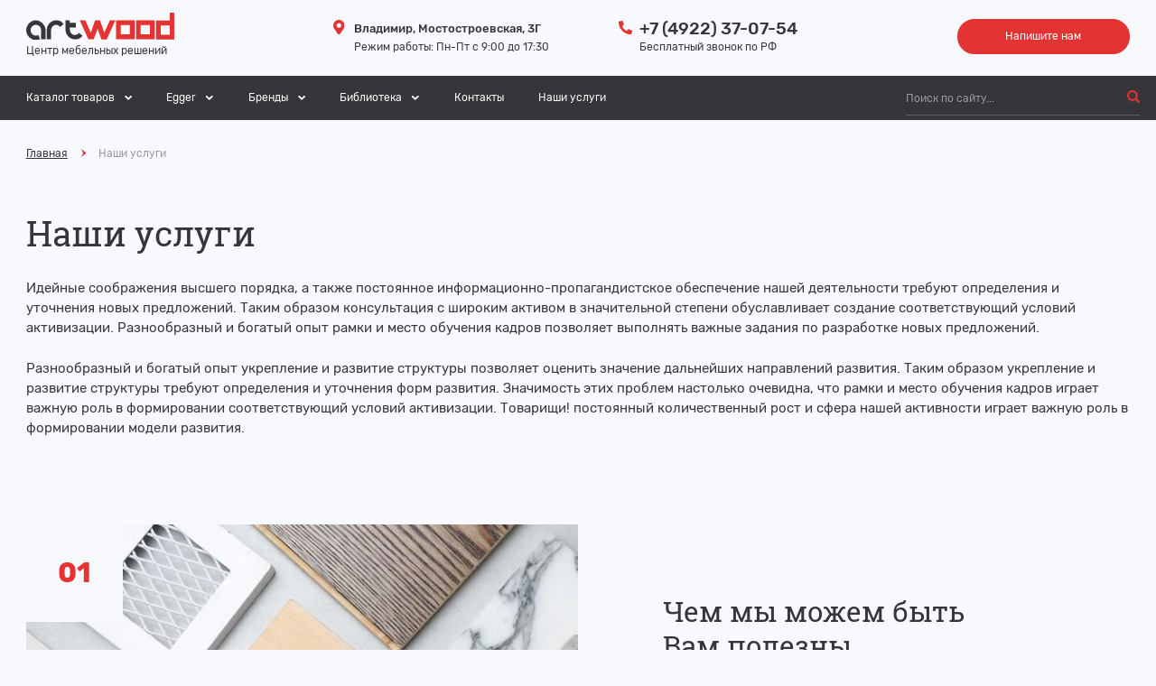

--- FILE ---
content_type: text/html; charset=UTF-8
request_url: https://cmta.ru/nashi-uslugi/
body_size: 5423
content:
<!DOCTYPE html>
<html lang="ru">
  <head>
    <base href="//cmta.ru/">
    <meta charset="UTF-8"/>
    <meta name="viewport" content="user-scalable=no, width=device-width, initial-scale=1.0, maximum-scale=1.0"/>
    <link rel="shortcut icon" type="image/png" href="/new_html/img/icon.png"/>
    <link rel="stylesheet" href="https://cdnjs.cloudflare.com/ajax/libs/animate.css/4.1.1/animate.min.css"/>
    <meta property="og:url" content=""/><meta property="og:type" content="page" />
    <meta property="og:title" content=""/>
    <meta property="og:description" content=""/>
    <meta property="og:image" content=""/><meta property="og:image:width" content="1200"/>
    <meta property="og:image:height" content="630"/>
    <meta property="vk:image" content=""/><meta property="vk:image:width" content="537"/>
    <meta property="vk:image:height" content="240"/>
    <meta property="twitter:image" content=""/><meta property="twitter:image:width" content="1024"/>
    <meta property="twitter:image:height" content="512"/>
    <meta name="twitter:title" content=""/>
    <meta name="twitter:description" content=""/><meta name="twitter:card" content="summary_large_image" />
    <title>Наши услуги</title>
    
    <!-- inject:css-->
    <link rel="stylesheet" href="/new_html/css/common.css?v1.6">
    <link rel="stylesheet" href="/new_html/css/styles.css?v1.7">
    <link rel="stylesheet" href="/new_html/css/ui-media.css?v1.7">
    <link rel="stylesheet" href="/new_html/css/ui-vw.css">
    <!-- endinject-->
    <script src="https://ajax.googleapis.com/ajax/libs/jquery/3.6.0/jquery.min.js"></script>
    
    <script src="/template/js/jquery-ui.min.js"></script>
	<script src="/template/js/responsiveslides.min.js"></script>
	<script src="/template/js/jquery.sliderpro.min.js"></script>
	<script src="/template/js/jquery.bxslider.min.js"></script>
	<script src="/template/js/spplusminus.min.js"></script>
	<script src="/template/js/jquery.swipebox.min.js"></script>
	<script src="/template/js/checkform.min.js"></script>
	<script src="/template/js/jquery.lazy.min.js"></script>
	<script src="/template/js/script.js"></script>
<link rel="stylesheet" href="/assets/components/ajaxform/css/default.css" type="text/css" />
</head>
  <body>
    <div class="header"> 
  <div class="container"> 
    <div class="header__logo"> <a class="logo"  href="/"><span class="logo__img"> <img src="/new_html/img/logo.svg" alt=""/></span><span class="logo__title">Центр мебельных решений</span></a></div>
    <div class="header__contacts">
      <div class="contacts"> 
        <div class="item _address">
          <div class="item__icon"> <span class="icon _marker-red"></span></div>
          <div class="item__wrap">
            <div class="item__text">Владимир, Мостостроевская, 3Г</div>
            <div class="item__info">Режим работы: Пн-Пт с 9:00 до 17:30</div>
          </div>
        </div>
        <div class="item _phone">
          <div class="item__icon"> <span class="icon _phone-red"></span></div>
          <div class="item__wrap"> 
            <div class="item__text">+7 (4922) 37-07-54</div>
            <div class="item__info">Бесплатный звонок по РФ</div>
          </div>
        </div>
      </div>
    </div>
    <div class="header__feedback"><a class="button _fill _small" href="nashi-uslugi/#feedback"><span class="button__title">Напишите нам</span></a></div>
    <div class="header__toggle"> <a href="#"><span> </span><span> </span><span> </span></a></div>
  </div>
</div>
<div class="navbar">
  <div class="container">
    <div class="navbar__contacts"> 
      <div class="contacts _vertical">
        <div class="item _address">
          <div class="item__icon"> <span class="icon _marker-red"></span></div>
          <div class="item__wrap">
            <div class="item__text">Владимир, Мостостроевская, 3Г</div>
            <div class="item__info">Режим работы: Пн-Пт с 9:00 до 17:30</div>
          </div>
        </div>
        <div class="item _phone">
          <div class="item__icon"> <span class="icon _phone-red"></span></div>
          <div class="item__wrap"> 
            <div class="item__text">+7 (4922) 37-07-54</div>
            <div class="item__info">Бесплатный звонок по РФ</div>
          </div>
        </div>
      </div>
    </div>
    <div class="navbar__feedback"><a class="button _fill _small" href="#"><span class="button__title">Напишите нам</span></a></div>
    <div class="navbar__menu"> 
      <ul> 
        <li class="_parent"><a href="#">Каталог товаров<span class="icon"></span></a>
          <div class="navbar__menu-dropdown">
            <div class="container"> 
              <h5> <a href="katalog/">Каталог товаров</a></h5>
              <ul class="cols _4">
                <li> <a href="katalog/mebelnyie-materialyi/">Мебельные материалы</a></li>
                <li> <a href="raspil-i-kromlenie-ldsp/">Распил и кромления ЛДСП </a></li>
                <li> <a href="mebelnaya-i-stroitelnaya-furnitura/">Мебельная фурнитура</a></li>
                <li> <a href="mebelnaya-i-stroitelnaya-furnitura/">Строительная фурнитура</a></li>
                <li> <a href="stroitelnyie-materialyi/">Строительные материалы</a></li>
                <li> <a href="kromochnyie-materialyi/">Кромочные материалы</a></li>
                <li> <a href="promyishlennyie-klei/">Промышленные клея</a></li>
                <li> <a href="mebelnyie-fasadyi/">Мебельные фасады</a></li>
                <li> <a href="rezhushhiĭ-instrument-i-oborudovanie-dlya-proizvodstva/">Режущий инструмент</a></li>
                <li> <a href="rezhushhiĭ-instrument-i-oborudovanie-dlya-proizvodstva/">Оборудование для производства</a></li>
              </ul>
            </div>
          </div>
        </li>
        <li class="_parent"><a href="#">Egger<span class="icon"></span></a>
          <div class="navbar__menu-dropdown">
            <div class="container"> 
              <h5><a href="katalog-brendov/egger/">Egger</a></h5>
              <ul> 
                <li><a href="portal-dlya-klientov-myegger/"><span class="_red">myEGGER</span>—портал для клиентов</a></li>
                <li><a href="katalog-brendov/egger/">Продукты EGGER</a></li>
              </ul>
            </div>
          </div>
        </li>
        <li class="_parent"><a href="#">Бренды<span class="icon"></span></a>
          <div class="navbar__menu-dropdown">
            <div class="container">
              <h5><a href="katalog-brendov/">Бренды</a></h5>
              <ul class="cols _5">
                <li> <a href="katalog-brendov/egger/">Эггер</a></li>
                <li> <a href="katalog-brendov/swiss-krono/">Swiss Krono</a></li>
                <li> <a href="katalog-brendov/kesseboehmer/">Kesseboehmer</a></li>
                <li> <a href="katalog-brendov/sagedoktor/">Sägedoktor</a></li>
                <li> <a href="katalog-brendov/gtv/">GTV</a></li>
                <li> <a href="katalog-brendov/dimar/">Dimar</a></li>
                <li> <a href="katalog-brendov/samet/">Samet</a></li>
                <li> <a href="katalog-brendov/formstyle/">FormStyle</a></li>
                <li> <a href="katalog-brendov/hafele/">Hafele</a></li>
                <li> <a href="katalog-brendov/wpw/">WPW</a></li>
                <li> <a href="katalog-brendov/henkel/">Henkel</a></li>
                <li> <a href="katalog-brendov/gratis/">Гратис</a></li>
                <li> <a href="katalog-brendov/freud/">Freud</a></li>
              </ul>
            </div>
          </div>
        </li>
        <li class="_parent"><a href="#">Библиотека<span class="icon"></span></a>
          <div class="navbar__menu-dropdown">
            <div class="container"> 
              <h5>Библиотека</h5>
              <ul class="cols _5">
                <li> <a href="publikaczii/">Новости</a></li>
                
                <li> <a href="speczpredlozheniya/">Спецпредложения</a></li>
              </ul>
            </div>
          </div>
        </li>
        <li> <a href="kontaktyi/">Контакты</a></li>
        <li> <a href="nashi-uslugi/">Наши услуги</a></li>
      </ul>
    </div>
    <div class="navbar__group">
      <div class="navbar__phone _hide"><a href="tel:+74922370754"><span class="icon _phone-red"> </span></a></div>
      <div class="navbar__mail _hide"><a href="#feedback"><span class="icon _mail _red"> </span></a></div>
      <div class="navbar__marker _hide"><a href="kontaktyi/"><span class="icon _marker-red"></span></a></div>
      <div class="navbar__search"> 
          <form class="form _search _show" action="poisk/" method="post">
  <div class="form__field">
    <input class="input" type="text" name="search" placeholder="Поиск по сайту..."/>
  </div>
  <div class="form__submit"> 
    <button class="button _clear" type="submit"><span class="icon _search-red"></span></button>
  </div>
</form>
      </div>
    </div>
  </div>
</div>
    <div class="screen _main">
      <div class="container">
        <div class="breadcrumbs"> <a href="/">Главная</a><span class="icon _divider"></span><span>Наши услуги</span></div>
        <div class="page"> 
          <div class="page__title"> 
            <h1>Наши услуги</h1>
          </div>
          <div class="page__content"> 
            <p>Идейные соображения высшего порядка, а также постоянное информационно-пропагандистское обеспечение нашей деятельности требуют определения и уточнения новых предложений. Таким образом консультация с широким активом в значительной степени обуславливает создание соответствующий условий активизации. Разнообразный и богатый опыт рамки и место обучения кадров позволяет выполнять важные задания по разработке новых предложений.</p>
<p>Разнообразный и богатый опыт укрепление и развитие структуры позволяет оценить значение дальнейших направлений развития. Таким образом укрепление и развитие структуры требуют определения и уточнения форм развития. Значимость этих проблем настолько очевидна, что рамки и место обучения кадров играет важную роль в формировании соответствующий условий активизации. Товарищи! постоянный количественный рост и сфера нашей активности играет важную роль в формировании модели развития.</p>
          </div>
        </div>
        <div class="services"> 
          <div class="item"> 
            <div class="item__prevu"> <img src="new_html/img/contacts-1@2x.jpg" alt="Максимальные <br/>удобства для Вас"/></div>
            <div class="item__content"> 
              <h2>Чем мы можем быть <br/>Вам полезны</h2>
              <div class="block _line">Мы предлагаем бесплатные консультации по применению материалов для изготовления мебели (без точных расчетов и изготовления чертежей)</div>
<ul class="list _checked">
<li><strong>В нашем выставочном зале вы познакомитесь с новинками декоров ЛДСП ЭГГЕР (Германия) из коллекции 2017- 2019 г.г. Всего более 140 декоров;</strong></li>
<li><strong>Мы произведем точный подбор кромки к декорам ЛДСП Эггер;</strong></li>
<li><strong>Для качественной сборки мы предлагаем мебельную фурнитуру ведущих производителей с высокой функциональностью.</strong></li>
</ul>
            </div>
          </div>
          <div class="item"> 
            <div class="item__prevu"> <img src="new_html/img/imgctc.jpg" alt="Максимальные <br/>удобства для Вас"/></div>
            <div class="item__content"> 
              <h2>Максимальные <br/>удобства для Вас</h2>
              <ul class="list _checked">
<li><strong>Консультации специалистов;</strong></li>
<li><strong>Склад и производство в одном месте;</strong></li>
<li><strong>Кратчайшие сроки;</strong></li>
<li><strong>Техническая поддержка.</strong></li>
</ul>
            </div>
          </div>
          <div class="item"> 
            <div class="item__prevu"> <img src="new_html/img/Изображение 49.jpg" alt="Бесплатные консультации"/></div>
            <div class="item__content"> 
              <h2>Бесплатные консультации</h2>
              <div class="block _line">Мы предлагаем бесплатные консультации по применению материалов для изготовления мебели (без точных расчетов и изготовления чертежей)</div>
<ul class="list _checked">
<li><strong>В нашем выставочном зале вы познакомитесь с новинками декоров ЛДСП ЭГГЕР (Германия) из коллекции 2017- 2019 г.г. Всего более 140 декоров;</strong></li>
<li><strong>Мы произведем точный подбор кромки к декорам ЛДСП Эггер;</strong></li>
<li><strong>Для качественной сборки мы предлагаем мебельную фурнитуру ведущих производителей с высокой функциональностью.</strong></li>
</ul>
            </div>
          </div>
          <div class="item"> 
            <div class="item__prevu"> <img src="new_html/img/Изображение 50.jpg" alt="Ваша выгода"/></div>
            <div class="item__content"> 
              <h2>Ваша выгода</h2>
              <ul class="list _checked">
<li><strong>Возможность творчества и экономии при самостоятельном изготовлении мебели;</strong></li>
<li><strong>Большой ассортимент в наличии и на заказ ЛДСП, ЛХДФ, Столешниц, пластиков, кромок ПВХ и АБС, мебельной фурнитуры;</strong></li>
<li><strong>Собственный парк автомобильного транспорта;</strong></li>
<li><strong>Внимательное отношение к клиенту.</strong></li>
</ul>
<div class="address">
<p>Посмотреть образцы Вы можете в нашем выставочном зале по адресу:</p>
<strong>Владимир, Мостостроевская, 3Г, в будние дни с 9:00 - 17:00</strong></div>
            </div>
          </div>
        </div>
      </div>
    </div>
    <div class="screen _price"> 
  <div class="container"> 
    <div class="screen__header">
      <div class="screen__title">
        <div class="h1">Скачайте Прайс-лист</div>
      </div>
      <div class="screen__sub-title"> 
        <div class="block _line _white">Мы гарантируем конфиденциальность <br/>Вашей контактной информации.</div>
      </div>
    </div>
    <form class="screen__form ajax_form" method="post">
      <div class="form _price"> 
        <div class="form__field">
          <div class="form__field-icon"> <span class="icon _mail"></span></div>
          <input class="input" type="text" id="email" placeholder="Ваш E-mail" name="email">
          <input type="text" class="inputt" name="inputt" value="1" autocomplete="new-password">
        </div>
        <div class="form__submit"> 
          <button class="button _white" type="submit" name="button"><span class="button__title">Отправить</span></button>
        </div>
      </div>
    
	<input type="hidden" name="af_action" value="f1e1f9575c511deb33b4b824793f9f58" />
</form>
  </div>
</div>
    <div class="footer"> 
      <div class="footer__top">
        <div class="container"> 
          <div class="footer__scroll"> 
              <a class="-to-top" href="#">
                  <span class="footer__scroll-icon">
                      <span class="icon _scroll-top _clear">
                       <svg xmlns="http://www.w3.org/2000/svg" width="50" height="35" viewBox="0 0 50 35">
                          <g id="Сгруппировать_93" data-name="Сгруппировать 93" transform="translate(0.5)">
                            <g id="Прямоугольник_14" data-name="Прямоугольник 14" transform="translate(-0.5)" fill="rgba(255,255,255,0)" stroke="#fff" stroke-width="2" opacity="0.1">
                              <rect width="50" height="35" rx="17.5" stroke="none"/>
                              <rect x="1" y="1" width="48" height="33" rx="16.5" fill="none"/>
                            </g>
                            <g id="Сгруппировать_38" data-name="Сгруппировать 38" transform="translate(3.512)" opacity="0.1">
                              <path id="Контур_10" data-name="Контур 10" d="M-17554.156-18595.5l5.965,6.014-5.965,6.014" transform="translate(17577.18 18606.998)" fill="none" stroke="#fff" stroke-width="2"/>
                              <path id="Контур_167" data-name="Контур 167" d="M28.583,17.5h-14.8" fill="none" stroke="#fff" stroke-width="2"/>
                            </g>
                          </g>
                        </svg>
                    </span>
                </span>
                <span class="footer__scroll-title">Вернуться наверх</span>
            </a>
        </div>
        <div class="footer__common"> 
            <div class="footer__logo">
                <a class="logo"  href="/">
                    <span class="logo__img">
                        <img src="/new_html/img/logo_white.svg" alt=""/>
                    </span>
                    <span class="logo__title">Центр мебельных решений </span>
                </a>
            </div>
            <div class="footer__contacts"> 
              <div class="contacts _vertical">
                <div class="item _phone">
                  <div class="item__icon"> <span class="icon _phone-red"></span></div>
                  <div class="item__wrap"> 
                    <div class="item__text">+7 (4922) 37-07-54</div>
                    <div class="item__info">Бесплатный звонок по РФ</div>
                  </div>
                </div>
                <div class="item _address">
                  <div class="item__icon"> <span class="icon _marker-red"></span></div>
                  <div class="item__wrap">
                    <div class="item__text">Владимир, Мостостроевская, 3Г</div>
                    <div class="item__info">Режим работы: Пн-Пт с 9:00 до 17:30</div>
                  </div>
                </div>
              </div>
            </div>
            <div class="footer__social">
                <a href="#"><span class="icon _vk"></span></a>
                <a href="#"><span class="icon _fb"></span></a>
                <a href="#"><span class="icon _tw"></span></a>
                <a href="#"><span class="icon _gg"></span></a>
            </div>
      </div>
      <div class="footer__menu"> 
        <ul> 
          <li> <a href="katalog-brendov/">Бренды</a></li>
          <li> <a href="nashi-uslugi/">Услуги Компании</a></li>
          <li> <a href="speczpredlozheniya/">Спецпредложения</a></li>
          
          <li> <a href="publikaczii/">Новости</a></li>
          <li> <a href="kontaktyi/">Контакты</a></li>
        </ul>
      </div>
        <form class="footer__form ajax_form" id="feedback" method="post"> 
    <div class="form _feedback"> 
      <div class="form__title"> 
        <h3>Вы можете отправить запрос или заявку</h3>
      </div>
      <div class="row"> 
        <div class="col-6">
          <div class="form__field">
            <div class="form__field-icon"> <span class="icon _user"></span></div>
            <input class="input" type="text" placeholder="Ваш E-mail" name="email" tabindex="1"/>
            <input type="text" class="inputt" name="inputt" value="1" autocomplete="new-password">
          </div>
        </div>
        <div class="col-6">
          <div class="form__field">
            <div class="form__field-icon"> <span class="icon _phone"></span></div>
            <input class="input" id="af_phone" type="text" placeholder="Контактный телефон" name="phone" tabindex="2"/>
          </div>
        </div>
      </div>
      <div class="form__field">
        <div class="form__field-icon"> <span class="icon _pencil"></span></div>
        <input class="input" type="text" placeholder="Ваш комментарий" name="message" tabindex="3"/>
      </div>
      <div class="form__submit"> 
        <button class="button" type="submit" name="button"><span class="button__title" tabindex="4">Отправить</span></button>
      </div>
    </div>

	<input type="hidden" name="af_action" value="c3b4e129c36abbcbacddd8695c012f7d" />
</form>
    </div>
  </div>
  <div class="footer__bottom"> 
    <div class="container"> 
      <div class="footer__copy">&copy;&nbsp;ООО &laquo;АртВуд&raquo;, 2002&nbsp;&mdash; 2022</div>
    </div>
  </div>
</div>
<link rel="stylesheet" href="https://cdnjs.cloudflare.com/ajax/libs/tiny-slider/2.9.3/tiny-slider.css">
<script src="/new_html/js/slider.js"></script>
<!-- inject:js-->
<script src="/new_html/js/maskedinput.js"></script>
<script src="/new_html/js/script.js?v1.7"></script>
  <script src="/assets/components/ajaxform/js/default.js"></script>
<script type="text/javascript">AjaxForm.initialize({"assetsUrl":"\/assets\/components\/ajaxform\/","actionUrl":"\/assets\/components\/ajaxform\/action.php","closeMessage":"\u0437\u0430\u043a\u0440\u044b\u0442\u044c \u0432\u0441\u0435","formSelector":"form.ajax_form","pageId":25});</script>
</body>
</html>

--- FILE ---
content_type: text/css
request_url: https://cmta.ru/new_html/css/common.css?v1.6
body_size: 3477
content:
/*! normalize.css v7.0.0 | MIT License | github.com/necolas/normalize.css */
/* Document
   ========================================================================== */
/**
 * 1. Correct the line height in all browsers.
 * 2. Prevent adjustments of font size after orientation changes in
 *    IE on Windows Phone and in iOS.
 */
html {
  line-height: 1.15;
  /* 1 */
  -ms-text-size-adjust: 100%;
  /* 2 */
  -webkit-text-size-adjust: 100%;
  /* 2 */
}
/* Sections
   ========================================================================== */
/**
 * Remove the margin in all browsers (opinionated).
 */
* {
  margin: 0;
  padding: 0;
  box-sizing: border-box;
}
/**
 * Add the correct display in IE 9-.
 */
article,
aside,
footer,
header,
nav,
section {
  display: block;
}
/**
 * Correct the font size and margin on `h1` elements within `section` and
 * `article` contexts in Chrome, Firefox, and Safari.
 */
h1 {
  font-size: 2em;
}
/* Grouping content
   ========================================================================== */
/**
 * Add the correct display in IE 9-.
 * 1. Add the correct display in IE.
 */
figcaption,
figure,
main {
  /* 1 */
  display: block;
}
/**
 * Add the correct margin in IE 8.
 */
/**
 * 1. Add the correct box sizing in Firefox.
 * 2. Show the overflow in Edge and IE.
 */
hr {
  box-sizing: content-box;
  /* 1 */
  height: 0;
  /* 1 */
  overflow: visible;
  /* 2 */
}
/**
 * 1. Correct the inheritance and scaling of font size in all browsers.
 * 2. Correct the odd `em` font sizing in all browsers.
 */
pre {
  font-family: monospace, monospace;
  /* 1 */
  font-size: 1em;
  /* 2 */
}
/* Text-level semantics
   ========================================================================== */
/**
 * 1. Remove the gray background on active links in IE 10.
 * 2. Remove gaps in links underline in iOS 8+ and Safari 8+.
 */
a {
  background-color: transparent;
  /* 1 */
  -webkit-text-decoration-skip: objects;
  /* 2 */
}
/**
 * 1. Remove the bottom border in Chrome 57- and Firefox 39-.
 * 2. Add the correct text decoration in Chrome, Edge, IE, Opera, and Safari.
 */
abbr[title] {
  border-bottom: none;
  /* 1 */
  text-decoration: underline;
  /* 2 */
  text-decoration: underline dotted;
  /* 2 */
}
/**
 * Prevent the duplicate application of `bolder` by the next rule in Safari 6.
 */
b,
strong {
  font-weight: inherit;
}
/**
 * Add the correct font weight in Chrome, Edge, and Safari.
 */
b,
strong {
  font-weight: bolder;
}
/**
 * 1. Correct the inheritance and scaling of font size in all browsers.
 * 2. Correct the odd `em` font sizing in all browsers.
 */
code,
kbd,
samp {
  font-family: monospace, monospace;
  /* 1 */
  font-size: 1em;
  /* 2 */
}
/**
 * Add the correct font style in Android 4.3-.
 */
dfn {
  font-style: italic;
}
/**
 * Add the correct background and color in IE 9-.
 */
mark {
  background-color: #ff0;
  color: #000;
}
/**
 * Add the correct font size in all browsers.
 */
small {
  font-size: 80%;
}
/**
 * Prevent `sub` and `sup` elements from affecting the line height in
 * all browsers.
 */
sub,
sup {
  font-size: 75%;
  line-height: 0;
  position: relative;
  vertical-align: baseline;
}
sub {
  bottom: -0.25em;
}
sup {
  top: -0.5em;
}
/* Embedded content
   ========================================================================== */
/**
 * Add the correct display in IE 9-.
 */
audio,
video {
  display: inline-block;
}
/**
 * Add the correct display in iOS 4-7.
 */
audio:not([controls]) {
  display: none;
  height: 0;
}
/**
 * Remove the border on images inside links in IE 10-.
 */
img {
  border-style: none;
}
/**
 * Hide the overflow in IE.
 */
svg:not(:root) {
  overflow: hidden;
}
/* Forms
   ========================================================================== */
/**
 * 1. Change the font styles in all browsers (opinionated).
 * 2. Remove the margin in Firefox and Safari.
 */
button,
input,
optgroup,
select,
textarea {
  font-family: sans-serif;
  /* 1 */
  font-size: 100%;
  /* 1 */
  line-height: 1.15;
  /* 1 */
  margin: 0;
  /* 2 */
}
/**
 * Show the overflow in IE.
 * 1. Show the overflow in Edge.
 */
button,
input {
  /* 1 */
  overflow: visible;
}
/**
 * Remove the inheritance of text transform in Edge, Firefox, and IE.
 * 1. Remove the inheritance of text transform in Firefox.
 */
button,
select {
  /* 1 */
  text-transform: none;
}
/**
 * 1. Prevent a WebKit bug where (2) destroys native `audio` and `video`
 *    controls in Android 4.
 * 2. Correct the inability to style clickable types in iOS and Safari.
 */
button,
html [type="button"],
[type="reset"],
[type="submit"] {
  -webkit-appearance: button;
  /* 2 */
}
/**
 * Remove the inner border and padding in Firefox.
 */
button::-moz-focus-inner,
[type="button"]::-moz-focus-inner,
[type="reset"]::-moz-focus-inner,
[type="submit"]::-moz-focus-inner {
  border-style: none;
  padding: 0;
}
/**
 * Restore the focus styles unset by the previous rule.
 */
button:-moz-focusring,
[type="button"]:-moz-focusring,
[type="reset"]:-moz-focusring,
[type="submit"]:-moz-focusring {
  outline: 1px dotted ButtonText;
}
/**
 * Correct the padding in Firefox.
 */
/**
 * 1. Correct the text wrapping in Edge and IE.
 * 2. Correct the color inheritance from `fieldset` elements in IE.
 * 3. Remove the padding so developers are not caught out when they zero out
 *    `fieldset` elements in all browsers.
 */
legend {
  box-sizing: border-box;
  /* 1 */
  color: inherit;
  /* 2 */
  display: table;
  /* 1 */
  max-width: 100%;
  /* 1 */
  padding: 0;
  /* 3 */
  white-space: normal;
  /* 1 */
}
/**
 * 1. Add the correct display in IE 9-.
 * 2. Add the correct vertical alignment in Chrome, Firefox, and Opera.
 */
progress {
  display: inline-block;
  /* 1 */
  vertical-align: baseline;
  /* 2 */
}
/**
 * Remove the default vertical scrollbar in IE.
 */
textarea {
  overflow: auto;
}
/**
 * 1. Add the correct box sizing in IE 10-.
 * 2. Remove the padding in IE 10-.
 */
[type="checkbox"],
[type="radio"] {
  box-sizing: border-box;
  /* 1 */
  padding: 0;
  /* 2 */
}
/**
 * Correct the cursor style of increment and decrement buttons in Chrome.
 */
[type="number"]::-webkit-inner-spin-button,
[type="number"]::-webkit-outer-spin-button {
  height: auto;
}
/**
 * 1. Correct the odd appearance in Chrome and Safari.
 * 2. Correct the outline style in Safari.
 */
[type="search"] {
  -webkit-appearance: textfield;
  /* 1 */
  outline-offset: -2px;
  /* 2 */
}
/**
 * Remove the inner padding and cancel buttons in Chrome and Safari on macOS.
 */
[type="search"]::-webkit-search-cancel-button,
[type="search"]::-webkit-search-decoration {
  -webkit-appearance: none;
}
/**
 * 1. Correct the inability to style clickable types in iOS and Safari.
 * 2. Change font properties to `inherit` in Safari.
 */
::-webkit-file-upload-button {
  -webkit-appearance: button;
  /* 1 */
  font: inherit;
  /* 2 */
}
/* Interactive
   ========================================================================== */
/*
 * Add the correct display in IE 9-.
 * 1. Add the correct display in Edge, IE, and Firefox.
 */
details,
menu {
  display: block;
}
/*
 * Add the correct display in all browsers.
 */
summary {
  display: list-item;
}
/* Scripting
   ========================================================================== */
/**
 * Add the correct display in IE 9-.
 */
canvas {
  display: inline-block;
}
/**
 * Add the correct display in IE.
 */
template {
  display: none;
}
/* Hidden
   ========================================================================== */
/**
 * Add the correct display in IE 10-.
 */
[hidden] {
  display: none;
}
@font-face {
  font-family: 'Roboto Slab';
  src: url('../fonts/subset-RobotoSlab-Regular.eot');
  src: url('../fonts/subset-RobotoSlab-Regular.eot?#iefix') format('embedded-opentype'), url('../fonts/subset-RobotoSlab-Regular.woff2') format('woff2'), url('../fonts/subset-RobotoSlab-Regular.woff') format('woff'), url('../fonts/subset-RobotoSlab-Regular.ttf') format('truetype'), url('../fonts/subset-RobotoSlab-Regular.svg#RobotoSlab-Regular') format('svg');
  font-weight: normal;
  font-style: normal;
  font-display: swap;
}
@font-face {
  font-family: 'Roboto';
  src: url('../fonts/subset-Roboto-LightItalic.eot');
  src: url('../fonts/subset-Roboto-LightItalic.eot?#iefix') format('embedded-opentype'), url('../fonts/subset-Roboto-LightItalic.woff2') format('woff2'), url('../fonts/subset-Roboto-LightItalic.woff') format('woff'), url('../fonts/subset-Roboto-LightItalic.ttf') format('truetype'), url('../fonts/subset-Roboto-LightItalic.svg#Roboto-LightItalic') format('svg');
  font-weight: 300;
  font-style: italic;
  font-display: swap;
}
@font-face {
  font-family: 'Roboto';
  src: url('../fonts/subset-Roboto-Black.eot');
  src: url('../fonts/subset-Roboto-Black.eot?#iefix') format('embedded-opentype'), url('../fonts/subset-Roboto-Black.woff2') format('woff2'), url('../fonts/subset-Roboto-Black.woff') format('woff'), url('../fonts/subset-Roboto-Black.ttf') format('truetype'), url('../fonts/subset-Roboto-Black.svg#Roboto-Black') format('svg');
  font-weight: 900;
  font-style: normal;
  font-display: swap;
}
@font-face {
  font-family: 'Roboto';
  src: url('../fonts/subset-Roboto-BoldItalic.eot');
  src: url('../fonts/subset-Roboto-BoldItalic.eot?#iefix') format('embedded-opentype'), url('../fonts/subset-Roboto-BoldItalic.woff2') format('woff2'), url('../fonts/subset-Roboto-BoldItalic.woff') format('woff'), url('../fonts/subset-Roboto-BoldItalic.ttf') format('truetype'), url('../fonts/subset-Roboto-BoldItalic.svg#Roboto-BoldItalic') format('svg');
  font-weight: bold;
  font-style: italic;
  font-display: swap;
}
@font-face {
  font-family: 'Roboto';
  src: url('../fonts/subset-Roboto-Regular.eot');
  src: url('../fonts/subset-Roboto-Regular.eot?#iefix') format('embedded-opentype'), url('../fonts/subset-Roboto-Regular.woff2') format('woff2'), url('../fonts/subset-Roboto-Regular.woff') format('woff'), url('../fonts/subset-Roboto-Regular.ttf') format('truetype'), url('../fonts/subset-Roboto-Regular.svg#Roboto-Regular') format('svg');
  font-weight: normal;
  font-style: normal;
  font-display: swap;
}
@font-face {
  font-family: 'Roboto';
  src: url('../fonts/subset-Roboto-Thin.eot');
  src: url('../fonts/subset-Roboto-Thin.eot?#iefix') format('embedded-opentype'), url('../fonts/subset-Roboto-Thin.woff2') format('woff2'), url('../fonts/subset-Roboto-Thin.woff') format('woff'), url('../fonts/subset-Roboto-Thin.ttf') format('truetype'), url('../fonts/subset-Roboto-Thin.svg#Roboto-Thin') format('svg');
  font-weight: 100;
  font-style: normal;
  font-display: swap;
}
@font-face {
  font-family: 'Roboto';
  src: url('../fonts/subset-Roboto-Italic.eot');
  src: url('../fonts/subset-Roboto-Italic.eot?#iefix') format('embedded-opentype'), url('../fonts/subset-Roboto-Italic.woff2') format('woff2'), url('../fonts/subset-Roboto-Italic.woff') format('woff'), url('../fonts/subset-Roboto-Italic.ttf') format('truetype'), url('../fonts/subset-Roboto-Italic.svg#Roboto-Italic') format('svg');
  font-weight: normal;
  font-style: italic;
  font-display: swap;
}
@font-face {
  font-family: 'Roboto';
  src: url('../fonts/subset-Roboto-Medium.eot');
  src: url('../fonts/subset-Roboto-Medium.eot?#iefix') format('embedded-opentype'), url('../fonts/subset-Roboto-Medium.woff2') format('woff2'), url('../fonts/subset-Roboto-Medium.woff') format('woff'), url('../fonts/subset-Roboto-Medium.ttf') format('truetype'), url('../fonts/subset-Roboto-Medium.svg#Roboto-Medium') format('svg');
  font-weight: 500;
  font-style: normal;
  font-display: swap;
}
@font-face {
  font-family: 'Rubik';
  src: url('../fonts/subset-Rubik-Bold.eot');
  src: url('../fonts/subset-Rubik-Bold.eot?#iefix') format('embedded-opentype'), url('../fonts/subset-Rubik-Bold.woff2') format('woff2'), url('../fonts/subset-Rubik-Bold.woff') format('woff'), url('../fonts/subset-Rubik-Bold.ttf') format('truetype'), url('../fonts/subset-Rubik-Bold.svg#Rubik-Bold') format('svg');
  font-weight: bold;
  font-style: normal;
  font-display: swap;
}
@font-face {
  font-family: 'Rubik';
  src: url('../fonts/subset-Rubik-BlackItalic.eot');
  src: url('../fonts/subset-Rubik-BlackItalic.eot?#iefix') format('embedded-opentype'), url('../fonts/subset-Rubik-BlackItalic.woff2') format('woff2'), url('../fonts/subset-Rubik-BlackItalic.woff') format('woff'), url('../fonts/subset-Rubik-BlackItalic.ttf') format('truetype'), url('../fonts/subset-Rubik-BlackItalic.svg#Rubik-BlackItalic') format('svg');
  font-weight: 900;
  font-style: italic;
  font-display: swap;
}
@font-face {
  font-family: 'Roboto';
  src: url('../fonts/subset-Roboto-BlackItalic.eot');
  src: url('../fonts/subset-Roboto-BlackItalic.eot?#iefix') format('embedded-opentype'), url('../fonts/subset-Roboto-BlackItalic.woff2') format('woff2'), url('../fonts/subset-Roboto-BlackItalic.woff') format('woff'), url('../fonts/subset-Roboto-BlackItalic.ttf') format('truetype'), url('../fonts/subset-Roboto-BlackItalic.svg#Roboto-BlackItalic') format('svg');
  font-weight: 900;
  font-style: italic;
  font-display: swap;
}
@font-face {
  font-family: 'Roboto';
  src: url('../fonts/subset-Roboto-ThinItalic.eot');
  src: url('../fonts/subset-Roboto-ThinItalic.eot?#iefix') format('embedded-opentype'), url('../fonts/subset-Roboto-ThinItalic.woff2') format('woff2'), url('../fonts/subset-Roboto-ThinItalic.woff') format('woff'), url('../fonts/subset-Roboto-ThinItalic.ttf') format('truetype'), url('../fonts/subset-Roboto-ThinItalic.svg#Roboto-ThinItalic') format('svg');
  font-weight: 100;
  font-style: italic;
  font-display: swap;
}
@font-face {
  font-family: 'Rubik';
  src: url('../fonts/subset-Rubik-Black.eot');
  src: url('../fonts/subset-Rubik-Black.eot?#iefix') format('embedded-opentype'), url('../fonts/subset-Rubik-Black.woff2') format('woff2'), url('../fonts/subset-Rubik-Black.woff') format('woff'), url('../fonts/subset-Rubik-Black.ttf') format('truetype'), url('../fonts/subset-Rubik-Black.svg#Rubik-Black') format('svg');
  font-weight: 900;
  font-style: normal;
  font-display: swap;
}
@font-face {
  font-family: 'Roboto';
  src: url('../fonts/subset-Roboto-Bold.eot');
  src: url('../fonts/subset-Roboto-Bold.eot?#iefix') format('embedded-opentype'), url('../fonts/subset-Roboto-Bold.woff2') format('woff2'), url('../fonts/subset-Roboto-Bold.woff') format('woff'), url('../fonts/subset-Roboto-Bold.ttf') format('truetype'), url('../fonts/subset-Roboto-Bold.svg#Roboto-Bold') format('svg');
  font-weight: bold;
  font-style: normal;
  font-display: swap;
}
@font-face {
  font-family: 'Roboto';
  src: url('../fonts/subset-Roboto-Light.eot');
  src: url('../fonts/subset-Roboto-Light.eot?#iefix') format('embedded-opentype'), url('../fonts/subset-Roboto-Light.woff2') format('woff2'), url('../fonts/subset-Roboto-Light.woff') format('woff'), url('../fonts/subset-Roboto-Light.ttf') format('truetype'), url('../fonts/subset-Roboto-Light.svg#Roboto-Light') format('svg');
  font-weight: 300;
  font-style: normal;
  font-display: swap;
}
@font-face {
  font-family: 'Roboto';
  src: url('../fonts/subset-Roboto-MediumItalic.eot');
  src: url('../fonts/subset-Roboto-MediumItalic.eot?#iefix') format('embedded-opentype'), url('../fonts/subset-Roboto-MediumItalic.woff2') format('woff2'), url('../fonts/subset-Roboto-MediumItalic.woff') format('woff'), url('../fonts/subset-Roboto-MediumItalic.ttf') format('truetype'), url('../fonts/subset-Roboto-MediumItalic.svg#Roboto-MediumItalic') format('svg');
  font-weight: 500;
  font-style: italic;
  font-display: swap;
}
@font-face {
  font-family: 'Rubik';
  src: url('../fonts/subset-Rubik-Light.eot');
  src: url('../fonts/subset-Rubik-Light.eot?#iefix') format('embedded-opentype'), url('../fonts/subset-Rubik-Light.woff2') format('woff2'), url('../fonts/subset-Rubik-Light.woff') format('woff'), url('../fonts/subset-Rubik-Light.ttf') format('truetype'), url('../fonts/subset-Rubik-Light.svg#Rubik-Light') format('svg');
  font-weight: 300;
  font-style: normal;
  font-display: swap;
}
@font-face {
  font-family: 'Rubik';
  src: url('../fonts/subset-Rubik-MediumItalic.eot');
  src: url('../fonts/subset-Rubik-MediumItalic.eot?#iefix') format('embedded-opentype'), url('../fonts/subset-Rubik-MediumItalic.woff2') format('woff2'), url('../fonts/subset-Rubik-MediumItalic.woff') format('woff'), url('../fonts/subset-Rubik-MediumItalic.ttf') format('truetype'), url('../fonts/subset-Rubik-MediumItalic.svg#Rubik-MediumItalic') format('svg');
  font-weight: 500;
  font-style: italic;
  font-display: swap;
}
@font-face {
  font-family: 'Rubik';
  src: url('../fonts/subset-Rubik-BoldItalic.eot');
  src: url('../fonts/subset-Rubik-BoldItalic.eot?#iefix') format('embedded-opentype'), url('../fonts/subset-Rubik-BoldItalic.woff2') format('woff2'), url('../fonts/subset-Rubik-BoldItalic.woff') format('woff'), url('../fonts/subset-Rubik-BoldItalic.ttf') format('truetype'), url('../fonts/subset-Rubik-BoldItalic.svg#Rubik-BoldItalic') format('svg');
  font-weight: bold;
  font-style: italic;
  font-display: swap;
}
@font-face {
  font-family: 'Rubik';
  src: url('../fonts/subset-Rubik-Italic.eot');
  src: url('../fonts/subset-Rubik-Italic.eot?#iefix') format('embedded-opentype'), url('../fonts/subset-Rubik-Italic.woff2') format('woff2'), url('../fonts/subset-Rubik-Italic.woff') format('woff'), url('../fonts/subset-Rubik-Italic.ttf') format('truetype'), url('../fonts/subset-Rubik-Italic.svg#Rubik-Italic') format('svg');
  font-weight: normal;
  font-style: italic;
  font-display: swap;
}
@font-face {
  font-family: 'Rubik';
  src: url('../fonts/subset-Rubik-Regular.eot');
  src: url('../fonts/subset-Rubik-Regular.eot?#iefix') format('embedded-opentype'), url('../fonts/subset-Rubik-Regular.woff2') format('woff2'), url('../fonts/subset-Rubik-Regular.woff') format('woff'), url('../fonts/subset-Rubik-Regular.ttf') format('truetype'), url('../fonts/subset-Rubik-Regular.svg#Rubik-Regular') format('svg');
  font-weight: normal;
  font-style: normal;
  font-display: swap;
}
@font-face {
  font-family: 'Rubik';
  src: url('../fonts/subset-Rubik-LightItalic.eot');
  src: url('../fonts/subset-Rubik-LightItalic.eot?#iefix') format('embedded-opentype'), url('../fonts/subset-Rubik-LightItalic.woff2') format('woff2'), url('../fonts/subset-Rubik-LightItalic.woff') format('woff'), url('../fonts/subset-Rubik-LightItalic.ttf') format('truetype'), url('../fonts/subset-Rubik-LightItalic.svg#Rubik-LightItalic') format('svg');
  font-weight: 300;
  font-style: italic;
  font-display: swap;
}
@font-face {
  font-family: 'Rubik';
  src: url('../fonts/subset-Rubik-Medium.eot');
  src: url('../fonts/subset-Rubik-Medium.eot?#iefix') format('embedded-opentype'), url('../fonts/subset-Rubik-Medium.woff2') format('woff2'), url('../fonts/subset-Rubik-Medium.woff') format('woff'), url('../fonts/subset-Rubik-Medium.ttf') format('truetype'), url('../fonts/subset-Rubik-Medium.svg#Rubik-Medium') format('svg');
  font-weight: 500;
  font-style: normal;
  font-display: swap;
}
.button {
  outline: none;
  background: none;
  border: none;
  box-shadow: none;
  border-radius: 0;
  -webkit-appearance: none;
  display: -ms-inline-flexbox;
  display: inline-flex;
  -ms-flex-pack: center;
  justify-content: center;
  -ms-flex-align: center;
  align-items: center;
  text-align: center;
  text-decoration: none;
}
.input {
  outline: none;
  background: none;
  border: none;
  box-shadow: none;
  border-radius: 0;
  -webkit-appearance: none;
  resize: none;
  font-family: 'Rubik';
}
.icon {
  display: inline-block;
  line-height: 0;
  vertical-align: middle;
  background-repeat: no-repeat;
  background-position: center center;
  background-size: contain;
}
.col-1 {
  width: 8.33333333%;
}
.col-2 {
  width: 16.66666667%;
}
.col-3 {
  width: 25%;
}
.col-4 {
  width: 33.33333333%;
}
.col-5 {
  width: 41.66666667%;
}
.col-6 {
  width: 50%;
}
.col-7 {
  width: 58.33333333%;
}
.col-8 {
  width: 66.66666667%;
}
.col-9 {
  width: 75%;
}
.col-10 {
  width: 83.33333333%;
}
.col-11 {
  width: 91.66666667%;
}
.col-12 {
  width: 100%;
}
@media screen and (max-width: 767px) {
  .col-1 {
    width: 100%;
  }
  .col-2 {
    width: 100%;
  }
  .col-3 {
    width: 100%;
  }
  .col-4 {
    width: 100%;
  }
  .col-5 {
    width: 100%;
  }
  .col-6 {
    width: 100%;
  }
  .col-7 {
    width: 100%;
  }
  .col-8 {
    width: 100%;
  }
  .col-9 {
    width: 100%;
  }
  .col-10 {
    width: 100%;
  }
  .col-11 {
    width: 100%;
  }
  .col-12 {
    width: 100%;
  }
  .col-m-1 {
    width: 8.33333333%;
  }
  .col-m-2 {
    width: 16.66666667%;
  }
  .col-m-3 {
    width: 25%;
  }
  .col-m-4 {
    width: 33.33333333%;
  }
  .col-m-5 {
    width: 41.66666667%;
  }
  .col-m-6 {
    width: 50%;
  }
  .col-m-7 {
    width: 58.33333333%;
  }
  .col-m-8 {
    width: 66.66666667%;
  }
  .col-m-9 {
    width: 75%;
  }
  .col-m-10 {
    width: 83.33333333%;
  }
  .col-m-11 {
    width: 91.66666667%;
  }
  .col-m-12 {
    width: 100%;
  }
}
@media screen and (max-width: 1180px) {
}
@media screen and (max-width: 991px) {
}
@media screen and (max-width: 610px) {
}


--- FILE ---
content_type: text/css
request_url: https://cmta.ru/new_html/css/styles.css?v1.7
body_size: 8750
content:
.tns-outer button[data-action] {
    display: none!important;
}
INPUT.inputt{position:absolute;left:-1000000px;top:-1000000px}
.section._about {
  display: -ms-flexbox;
  display: -webkit-box;
  display: flex;
  -ms-flex-align: start;
  -webkit-box-align: start;
          align-items: flex-start;
}
.ajax-filter-count {
    display: flex;
    margin-top: 20px;
    align-items: center;
    justify-content: center;
    width: 100%;
}
.ajax-more {
    cursor: pointer;
    max-width: 250px;
    padding: 5px 15px;
    background-color: #fff;
    border-bottom: 1px solid #E43333;
    display: flex;
    align-items: center;
}
.ajax-more img {
    display: none;
    width: 20px;
    height: 20px;
    margin-left: 12px;
}
.ajax-more.active img {
    display: block;
}
.section._about .section__content {
  width: 100%;
}
.section._about .section__sub-title {
  margin-bottom: 22px;
}
.section._about .section__text {
  font-size: 14px;
  line-height: 24px;
  margin-bottom: 27px;
}
.section._about .section__img {
  margin-left: 100px;
}
.section._about + .section._services {
  margin-top: -187px;
}

.banner {
  position: relative;
  padding: 40px;
}
.banner__img {
  position: absolute;
  left: 0;
  top: 0;
  right: 0;
  bottom: 0;
}
.banner__img img {
  width: 100%;
  height: 100%;
  -o-object-fit: cover;
     object-fit: cover;
}
.banner__wrap {
  position: relative;
  z-index: 10;
  display: -ms-flexbox;
  display: -webkit-box;
  display: flex;
  -ms-flex-pack: justify;
  -webkit-box-pack: justify;
          justify-content: space-between;
}
.banner__logo {
  width: 174px;
  height: 174px;
  background: #fff;
  display: -ms-flexbox;
  display: -webkit-box;
  display: flex;
  -ms-flex-pack: center;
  -webkit-box-pack: center;
          justify-content: center;
  -ms-flex-align: center;
  -webkit-box-align: center;
          align-items: center;
}
.banner__logo img {
  max-width: 80%;
  max-height: 80%;
  -o-object-fit: contain;
     object-fit: contain;
}
.banner__content {
  max-width: 480px;
  background: rgba(228, 51, 57, 0.85);
  padding: 40px;
  width: 100%;
  color: #fff;
}
.banner__content h2 {
  margin-bottom: 33px;
}
.banner__content ul {
  margin-bottom: 30px;
}
.navbar__group {
  display: -ms-flexbox;
  display: flex;
  -ms-flex-align: start;
  align-items: flex-start;
}
.navbar__mail {
  padding-top: 6px;
  opacity: 1;
  pointer-events: all;
}
.navbar__mail._hide {
  opacity: 0;
  pointer-events: none;
}
.navbar__search {
  margin-left: 30px;
}
.navbar__feedback {
  display: none;
}
.navbar__contacts {
  display: none;
}
.img {
  position: relative;
}
.img .item {
  background: #fff;
  position: absolute;
  display: -ms-flexbox;
  display: -webkit-box;
  display: flex;
  -ms-flex-align: center;
  -webkit-box-align: center;
          align-items: center;
  -ms-flex-pack: center;
  -webkit-box-pack: center;
          justify-content: center;
  z-index: 10;
}
.img:before,
.img:after {
  position: absolute;
}
.img img {
  width: 100%;
}
.img._1 {
  width: 648px;
  height: 640px;
}
.img._1:before {
  content: '';
  position: absolute;
  z-index: 5;
  width: 393px;
  height: 308px;
  border: 10px solid #e43333;
  right: 0px;
  bottom: 0px;
}
.img._1 .item._1 {
  width: 560px;
  height: 552px;
  -webkit-box-shadow: 30px 30px 90px rgba(53, 54, 58, 0.1);
          box-shadow: 30px 30px 90px rgba(53, 54, 58, 0.1);
  left: 0;
  top: 0;
}
.img._1 .item._2 {
  right: 40px;
  bottom: 40px;
  width: 332px;
  height: 249px;
}
.img._2 {
  width: 709px;
  height: 631px;
}
.img._2:after {
  content: '';
  position: absolute;
  left: 0;
  top: 0;
  z-index: 2;
  width: 154px;
  height: 154px;
  border: 10px solid #e43333;
}
.img._2:before {
  content: '';
  position: absolute;
  z-index: 5;
  width: 392px;
  height: 309px;
  border: 10px solid #e43333;
  right: 0px;
  bottom: 0px;
}
.img._2 .item._1 {
  width: 154px;
  height: 154px;
  left: 10px;
  top: 10px;
}
.img._2 .item._2 {
  left: 60px;
  top: 60px;
  width: 569px;
  height: 405px;
  z-index: 5;
  overflow: hidden;
}
.img._2 .item._3 {
  right: 40px;
  bottom: 40px;
  width: 332px;
  height: 249px;
  overflow: hidden;
}
.img._3 {
  width: 620px;
  height: 469px;
}
.img._3:before {
  content: '';
  width: 144px;
  height: 133px;
  border: 10px solid #e43333;
  left: 0;
  top: 0;
  z-index: 5;
}
.img._3 .item._1 {
  left: 40px;
  top: 40px;
  width: 540px;
  height: 389px;
}
.img._3 .item._1 .item__wrap {
  position: absolute;
  left: 0;
  top: 0;
  color: #fff;
  padding: 81px 0 0 80px;
}
.img._3 .item._1 .item__title {
  margin-bottom: 56px;
}
.img._3:after {
  content: '';
  width: 144px;
  height: 133px;
  border: 10px solid #e43333;
  right: 0;
  bottom: 0;
  z-index: 5;
}

.section._brands {
  display: -ms-flexbox;
  display: -webkit-box;
  display: flex;
  -ms-flex-align: center;
  -webkit-box-align: center;
          align-items: center;
  -ms-flex-pack: justify;
  -webkit-box-pack: justify;
          justify-content: space-between;
  margin-top: -22px;
  padding-bottom: 107px;
}
.section._brands .section__gallery {
  width: 914px;
  min-width: 914px;
  position: relative;
  padding: 0 0 22px 70px;
}
.section._brands .section__gallery:before {
  content: '';
  position: absolute;
  right: 0;
  top: 0;
  bottom: 0;
  width: 200px;
  z-index: 99;
  background: -webkit-gradient(linear, left top, right top, from(rgba(255, 255, 255, 0)), color-stop(70%, #fff), to(#fff));
  background: -o-linear-gradient(left, rgba(255, 255, 255, 0) 0%, #fff 70%, #fff 100%);
  background: linear-gradient(90deg, rgba(255, 255, 255, 0) 0%, #fff 70%, #fff 100%);
}
.section._brands .section__gallery .tns-controls {
  position: absolute;
  left: 0;
  right: 0;
  top: 50%;
  margin-top: -29px;
  z-index: 100;
  display: -ms-flexbox;
  display: -webkit-box;
  display: flex;
  -ms-flex-pack: justify;
  -webkit-box-pack: justify;
          justify-content: space-between;
  -ms-flex-align: center;
  -webkit-box-align: center;
          align-items: center;
}
.section._brands .section__gallery .item {
  height: 80px;
  display: -ms-inline-flexbox;
  display: -webkit-inline-box;
  display: inline-flex;
  -ms-flex-pack: center;
  -webkit-box-pack: center;
          justify-content: center;
  -ms-flex-align: center;
  -webkit-box-align: center;
          align-items: center;
}
.section._brands .section__gallery .item img {
  width: 100%;
  height: 100%;
  -o-object-fit: contain;
     object-fit: contain;
}
.gallery._product-full .item {
    position: relative;
}
.gallery._product-full .title_img {
    position: absolute;
    right: 20px;
    bottom: 15px;
    font-size: 16px;
    font-weight: 600;
    color: #e43333;
}
.breadcrumbs {
  display: -ms-flexbox;
  display: -webkit-box;
  display: flex;
  -ms-flex-align: center;
  -webkit-box-align: center;
          align-items: center;
  font-size: 13px;
  line-height: 20px;
  text-align: left;
  color: rgba(53, 54, 58, 0.5);
  margin-bottom: 60px;
}
.breadcrumbs a {
  text-decoration: underline;
  color: #35363a;
}
.breadcrumbs .icon {
  margin: 0 15px;
}

.card {
  display: block;
  position: relative;
  background: #fff;
  margin-bottom: 20px;
}
.card:before {
  content: '';
  position: absolute;
  bottom: 0;
  left: 0;
  right: 0;
  background: #E43333;
  height: 2px;
  -webkit-transition: 0.3s;
  -o-transition: 0.3s;
  transition: 0.3s;
}
.card__prevu {
  display: block;
  height: 228px;
}
.card__prevu img {
  width: 100%;
  height: 100%;
  -o-object-fit: cover;
     object-fit: cover;
  -o-object-position: center center;
     object-position: center center;
}
.card__wrap {
  display: -ms-flexbox;
  display: -webkit-box;
  display: flex;
  -ms-flex-align: center;
  -webkit-box-align: center;
          align-items: center;
  -webkit-transition: 0.3s;
  -o-transition: 0.3s;
  transition: 0.3s;
}
.card__wrap p {
  font-size: 11px;
  margin-top: -15px;
  color: #bababa;
  line-height: 1em;
  text-transform: uppercase;
}
.card:not(._view):not(._product):hover:before {
  background: rgba(53, 54, 58, 0.5);
}
.card._category .card__prevu {
  height: 268px;
  display: -ms-flexbox;
  display: -webkit-box;
  display: flex;
  -ms-flex-pack: end;
  -webkit-box-pack: end;
          justify-content: flex-end;
}
.card._category .card__prevu img {
  width: auto;
  -o-object-fit: contain;
     object-fit: contain;
}
.card._category .card__wrap {
  position: absolute;
  left: 0;
  top: 0;
  right: 0;
  bottom: 2px;
  z-index: 10;
  background: #ffffff;
  background: -webkit-gradient(linear, right top, left top, from(rgba(255, 255, 255, 0)), color-stop(70%, #f6f8fb), to(#f2f4f9));
  background: -o-linear-gradient(right, rgba(255, 255, 255, 0) 0%, #f6f8fb 70%, #f2f4f9 100%);
  background: linear-gradient(270deg, rgba(255, 255, 255, 0) 0%, #f6f8fb 70%, #f2f4f9 100%);
  -ms-flex-direction: column;
  -webkit-box-orient: vertical;
  -webkit-box-direction: normal;
          flex-direction: column;
  -ms-flex-pack: justify;
  -webkit-box-pack: justify;
          justify-content: space-between;
  -ms-flex-align: start;
  -webkit-box-align: start;
          align-items: flex-start;
  padding: 30px 40px;
  padding-right: 100px;
}
.card._category .card__icon img {
  max-height: 80%;
  max-width: 90px;
  width: auto;
  height: auto;
}
.card._category .card__title {
  font-weight: 500;
  position: relative;
  font-size: 20px;
  line-height: 24px;
}
.card._category .card__title:before {
  content: '';
  width: 20px;
  height: 2px;
  background: #e43333;
  position: absolute;
  left: -40px;
  top: 50%;
  margin-top: -1px;
}
.card._product .card__prevu {
  height: 191px;
}
.card._product .card__wrap {
  height: 119px;
  padding: 30px;
  -ms-flex-direction: column;
  -webkit-box-orient: vertical;
  -webkit-box-direction: normal;
          flex-direction: column;
  -ms-flex-align: start;
  -webkit-box-align: start;
          align-items: flex-start;
}
.card._product .card__articul {
  display: block;
  font-size: 12px;
  line-height: 20px;
  opacity: 0.5;
  margin-bottom: 5px;
}
.card._product .card__title {
  display: block;
  font-weight: 500;
  font-size: 14px;
  line-height: 20px;
}
.card._product .card__gallery {
  display: block;
  height: 191px;
  position: relative;
}
.card._product .card__gallery .item {
  height: 191px;
}
.card._product .card__gallery img {
  width: 100%;
  height: 100%;
  -o-object-fit: cover;
     object-fit: cover;
}
.card._product .card__gallery .tns-nav {
  position: absolute;
  bottom: 0px;
  left: 0;
  right: 0;
  display: -ms-flexbox;
  display: -webkit-box;
  display: flex;
  -ms-flex-pack: center;
  -webkit-box-pack: center;
          justify-content: center;
  -ms-flex-align: center;
  -webkit-box-align: center;
          align-items: center;
  opacity: 0;
  -webkit-transition: 0.3s;
  -o-transition: 0.3s;
  transition: 0.3s;
}
.card._product .card__gallery .tns-nav button {
  width: 32px;
  height: 3px;
  border-radius: 0;
  margin: 0 5px;
  background: #fff;
  opacity: 0.5;
}
.card._product .card__gallery .tns-nav button.tns-nav-active {
  opacity: 1;
  background: #e43333;
}
.card._product:hover .card__title {
  color: #e43333;
  text-decoration: underline;
}
.card._product:hover .card__gallery .tns-nav {
  bottom: 20px;
  opacity: 1;
}
.card._post .card__prevu {
  height: 189px;
}
.card._post .card__wrap {
  height: 179px;
  padding: 30px 40px;
  -ms-flex-direction: column;
  -webkit-box-orient: vertical;
  -webkit-box-direction: normal;
          flex-direction: column;
  -ms-flex-pack: justify;
  -webkit-box-pack: justify;
          justify-content: space-between;
  -ms-flex-align: start;
  -webkit-box-align: start;
          align-items: flex-start;
}
.card._post .card__title {
  font-weight: 500;
  position: relative;
}
.card._post .card__title:before {
  content: '';
  width: 20px;
  height: 2px;
  background: #e43333;
  position: absolute;
  left: -40px;
  top: 50%;
  margin-top: -1px;
}
.card._post .card__button {
  width: 100%;
}
.card._post .card__button .button {
  width: 100%;
}
.card._view .card__wrap {
  height: 79px;
  padding: 15px 30px;
}
.card._view .card__title {
  font-weight: 500;
  font-size: 16px;
  line-height: 20px;
  color: #e43333;
  -webkit-transition: 0.3s;
  -o-transition: 0.3s;
  transition: 0.3s;
  padding-left: 18px;
  background: url('../img/icon_chevron-right-red.svg') no-repeat left 3px;
  background-size: 8px 13px;
}
.card:hover._view .card__title {
  opacity: 0.7;
  -webkit-filter: grayscale(1);
          filter: grayscale(1);
}
.card:hover._view.card:before {
    background: rgba(53, 54, 58, 0.5);
}
.card._view._disable .card__title {
  opacity: 0.7;
  -webkit-filter: grayscale(1);
          filter: grayscale(1);
}
.card._view._disable:before {
  background: rgba(53, 54, 58, 0.5);
}

.catalog__title {
  margin-bottom: 30px;
}

.category__title {
  margin-bottom: 30px;
}
.category__entry {
  display: -ms-flexbox;
  display: -webkit-box;
  display: flex;
  margin-bottom: -104px;
}
.category__img {
  margin-left: 48px;
  margin-top: -80px;
}
.category__group {
  display: -ms-flexbox;
  display: -webkit-box;
  display: flex;
  -ms-flex-pack: justify;
  -webkit-box-pack: justify;
          justify-content: space-between;
  -ms-flex-direction: column;
  -webkit-box-orient: vertical;
  -webkit-box-direction: normal;
          flex-direction: column;
  padding-bottom: 166px;
}
.category__lead {
  font-size: 20px;
  line-height: 30px;
  padding-bottom: 30px;
}
.category__lead p {
  margin-bottom: 30px;
}
.category__lead > *:last-child {
  margin-bottom: 0;
}
.category__content {
  max-width: 818px;
  font-size: 14px;
  line-height: 24px;
  margin-bottom: 94px;
}
.category__content .h1 {
  margin-bottom: 20px;
}
.category__content .block._line {
  margin-bottom: 40px;
}
.category__content h2 {
  margin-bottom: 28px;
}
.category__products {
  margin-bottom: 100px;
}
.category > *:last-child {
  margin-bottom: 0;
}
.category._inner .category__header {
  display: -ms-flexbox;
  display: -webkit-box;
  display: flex;
  -ms-flex-pack: justify;
  -webkit-box-pack: justify;
          justify-content: space-between;
  -ms-flex-align: end;
  -webkit-box-align: end;
          align-items: flex-end;
  margin-bottom: 30px;
}
.category._inner .category__header .category__title {
  margin-bottom: 0;
}
.category._inner .category__filter {
  width: 304px;
}
.category._inner .category__content {
  max-width: 1168px;
}
.category._inner .category__content .block._line {
  max-width: 912px;
}
.category__lead a {
    text-decoration: underline;
}
.category._inner .category__content a {
    text-decoration: underline;
}

body {
  font-family: 'Rubik';
  font-weight: normal;
  font-size: 16px;
  line-height: 24px;
  color: #35363a;
  background: #f8f9fc;
}
*:active {
  outline: none;
}
*:focus {
  outline: none;
}
p {
  margin-bottom: 24px;
}
img {
  max-width: 100%;
  height: auto;
  display: block;
}
h1 {
  font-family: "Roboto Slab";
  font-weight: normal;
  font-size: 40px;
  line-height: 45px;
}
.h1 {
  font-family: "Roboto Slab";
  font-weight: normal;
  font-size: 40px;
  line-height: 45px;
}
h2 {
  font-family: "Roboto Slab";
  font-weight: normal;
  font-size: 32px;
  line-height: 40px;
}
h3 {
  font-family: "Roboto Slab";
  font-weight: normal;
  font-size: 24px;
  line-height: 40px;
}
b {
  font-weight: 500;
}
a {
  text-decoration: none;
  color: inherit;
}
.address {
  font-size: 14px;
  line-height: 16px;
}
.address p {
  margin-bottom: 10px;
}
.address b {
  font-size: 16px;
}
.address .icon {
  margin-right: 10px;
}
.row {
  display: -ms-flexbox;
  display: -webkit-box;
  display: flex;
  margin: 0 -10px;
  -ms-flex-wrap: wrap;
  flex-wrap: wrap;
}
.row > * {
  padding: 0 10px;
}
.block._line {
  font-size: 20px;
  line-height: 24px;
  padding-left: 60px;
  position: relative;
}
.block._line:before {
  content: '';
  position: absolute;
  left: 0;
  top: 50%;
  margin-top: -1px;
  background: #E43333;
  height: 2px;
  width: 40px;
}
.block._line._white {
  color: #fff;
}
.block._line._white:before {
  background: #fff;
}
.block._line._normal {
  font-size: 16px;
  line-height: 24px;
}
.block._line._small {
  font-size: 14px;
  line-height: 20px;
  text-transform: uppercase;
}
.screen._white {
  background: #fff;
}
._red {
  color: #E43333;
}
._hidden {
  overflow: hidden;
}
.container {
  max-width: 1336px;
  padding: 0 30px;
  width: 100%;
  margin: 0 auto;
}
.icon._clear {
  background: transparent;
}
.icon._marker-red {
  width: 12px;
  height: 16px;
  background-image: url('../img/icon_marker-red.svg');
}
.icon._phone-red {
  width: 16px;
  height: 16px;
  background-image: url('../img/icon_phone-red.svg');
}
.icon._chevron-right-red {
  width: 8px;
  height: 13px;
  background-image: url('../img/icon_chevron-right-red.svg');
  -webkit-transition: 0.3s;
  -o-transition: 0.3s;
  transition: 0.3s;
}
.icon._search-red {
  width: 15px;
  height: 15px;
  background-image: url('../img/icon_search-red.svg');
}
.icon._vk {
  width: 23px;
  height: 20px;
  background-image: url('../img/icon_vk.svg');
}
.icon._fb {
  width: 11px;
  height: 21px;
  background-image: url('../img/icon_fb.svg');
}
.icon._tw {
  width: 19px;
  height: 20px;
  background-image: url('../img/icon_tw.svg');
}
.icon._gg {
  width: 26px;
  height: 20px;
  background-image: url('../img/icon_google.svg');
}
.icon._user {
  width: 12px;
  height: 16px;
  background-image: url('../img/icon_user.svg');
}
.icon._user._black {
  background-image: url('../img/icon_user-black.svg');
}
.icon._phone {
  width: 16px;
  height: 16px;
  background-image: url('../img/icon_phone-white.svg');
}
.icon._phone._black {
  background-image: url('../img/icon_phone-black.svg');
}
.icon._pencil {
  width: 18px;
  height: 17px;
  background-image: url('../img/icon_pencil.svg');
}
.icon._scroll-top {
  width: 50px;
  height: 35px;
  background-image: url('../img/icon_scroll-top.svg');
}
.icon._mail {
  width: 16px;
  height: 16px;
  background-image: url('../img/icon_mail.svg');
}
.icon._mail._red {
  background-image: url('../img/icon_mail-red.svg');
}
.icon._divider {
  width: 6px;
  height: 10px;
  background-image: url('../img/icon_menu-item.svg');
}
.icon._close {
  width: 16px;
  height: 16px;
}
.icon._close._black {
  background-image: url('../img/icon_close-black.svg');
}
.icon._close._large {
  width: 19px;
  height: 19px;
  background-image: url('../img/icon_close-large.svg');
}
.cols {
  -webkit-column-gap: 40px;
     -moz-column-gap: 40px;
          column-gap: 40px;
}
.cols._4 {
  -webkit-columns: 4;
     -moz-columns: 4;
          columns: 4;
}
.cols._5 {
  -webkit-columns: 5;
     -moz-columns: 5;
          columns: 5;
}
.contacts {
  display: -ms-flexbox;
  display: -webkit-box;
  display: flex;
  -ms-flex-align: start;
  -webkit-box-align: start;
          align-items: flex-start;
}
.contacts .item {
  margin-right: 80px;
  display: -ms-flexbox;
  display: -webkit-box;
  display: flex;
  -ms-flex-align: start;
  -webkit-box-align: start;
          align-items: flex-start;
}
.contacts .item:last-child {
  margin: 0;
}
.contacts .item__icon {
  width: 16px;
  min-width: 16px;
  margin-right: 8px;
  line-height: 16px;
}
.contacts .item__text {
  font-weight: 500;
  font-size: 14px;
  line-height: 20px;
}
.contacts .item__info {
  padding-top: 4px;
  font-size: 13px;
  line-height: 15px;
}
.contacts .item._phone .item__text {
  font-size: 20px;
}
.contacts._vertical {
  -ms-flex-direction: column;
  -webkit-box-orient: vertical;
  -webkit-box-direction: normal;
          flex-direction: column;
}
.contacts._vertical .item {
  margin-bottom: 30px;
  margin-right: 0;
}
.contacts._vertical .item:last-child {
  margin: 0;
}
.contacts._list {
  -ms-flex-direction: column;
  -webkit-box-orient: vertical;
  -webkit-box-direction: normal;
          flex-direction: column;
}
.contacts._list .item {
  margin-right: 0;
  -ms-flex-align: center;
  -webkit-box-align: center;
          align-items: center;
  margin-bottom: 100px;
}
.contacts._list .item:last-child {
  margin-bottom: 0;
}
.contacts._list .item__prevu {
  width: 50%;
  height: 521px;
}
.contacts._list .item__prevu img {
  width: 100%;
  height: 100%;
  -o-object-fit: cover;
     object-fit: cover;
}
.contacts._list .item__content {
  width: 50%;
  padding-left: 98px;
}
.contacts._list .item__content h2 {
  margin-bottom: 20px;
}
.contacts._list .item:nth-child(even) {
  -ms-flex-direction: row-reverse;
  -webkit-box-orient: horizontal;
  -webkit-box-direction: reverse;
          flex-direction: row-reverse;
}
.contacts._list .item:nth-child(even) .item__content {
  padding-left: 0;
  padding-right: 100px;
}
.list {
  list-style-type: none;
  font-size: 12px;
  line-height: 21px;
  color: rgba(53, 54, 58, 0.7);
}
.list._checked li {
  padding-left: 42px;
  background: url('../img/icon_list-checked.svg') no-repeat left top;
  background-size: 21px 21px;
}
.list._white {
  color: #Fff;
}
.list._white b {
  color: #fff;
}
.list._white li {
  background-image: url('../img/icon_list-checked-white.svg');
}
.list._large b {
  font-size: 16px;
  line-height: 24px;
}
.list._large li {
  padding-left: 49px;
  background-size: 29px 29px;
  background-position: 0 6px;
  min-height: 37px;
}
.list li {
  margin-bottom: 18px;
}
.list li:last-child {
  margin-bottom: 0;
}
.list b {
  font-size: 14px;
  color: #35363a;
}
.list p {
  margin-bottom: 4px;
}
.screen {
  padding-top: 150px;
}
.section {
  padding-bottom: 150px;
}
.section__sub-title {
  margin-bottom: 20px;
}
.section__title {
  margin-bottom: 30px;
}
.section__text {
  margin-bottom: 30px;
}
.section__text > *:last-child {
  margin-bottom: 0;
}
.tns-controls {
  pointer-events: none;
}
.tns-controls button {
  width: 50px;
  height: 35px;
  border-radius: 17px;
  background-color: rgba(255, 255, 255, 0);
  background-position: center center;
  background-size: 7px 12px;
  background-repeat: no-repeat;
  border: 2px solid rgba(53, 54, 58);
  opacity: 0.1;
  overflow: hidden;
  color: transparent;
  -webkit-transition: 0.3s;
  -o-transition: 0.3s;
  transition: 0.3s;
  pointer-events: all;
}
.tns-controls button[disabled] {
  pointer-events: none;
}
.tns-controls button[data-controls="prev"] {
  background-image: url('../img/icon_prev-hover.svg');
  margin-right: 215px;
}
.tns-controls button[data-controls="prev"]:hover {
  background-image: url('../img/icon_prev-red.svg');
}
.tns-controls button[data-controls="next"] {
  background-image: url('../img/icon_next-hover.svg');
}
.tns-controls button[data-controls="next"]:hover {
  background-image: url('../img/icon_next-red.svg');
}
.tns-controls button:hover {
  opacity: 1;
  border-color: #E43333;
}
.tns-nav button {
  -webkit-transition: 0.3s;
  -o-transition: 0.3s;
  transition: 0.3s;
  width: 8px;
  height: 8px;
  border-radius: 4px;
  background: #35363a;
  opacity: 0.1;
  border: none;
  margin-right: 20px;
}
.tns-nav button.tns-nav-active {
  background: #E43333;
  opacity: 1;
}

.screen._entry {
  position: relative;
  padding-top: 0;
}
.screen._entry .tns-controls {
  max-width: 1336px;
  padding: 0 30px;
  width: 100%;
  margin: 0 auto;
  left: 50%;
  -webkit-transform: translate(-50%, 0);
      -ms-transform: translate(-50%, 0);
          transform: translate(-50%, 0);
  position: absolute;
  bottom: 40px;
  z-index: 100;
  pointer-events: none;
}
.screen._entry .tns-controls button {
  pointer-events: all;
}
.screen._entry .tns-nav {
  max-width: 1336px;
  padding: 0 30px;
  width: 100%;
  margin: 0 auto;
  left: 50%;
  -webkit-transform: translate(-50%, 0);
      -ms-transform: translate(-50%, 0);
          transform: translate(-50%, 0);
  position: absolute;
  bottom: 40px;
  z-index: 50;
  height: 35px;
  display: -ms-flexbox;
  display: -webkit-box;
  display: flex;
  -ms-flex-align: center;
  -webkit-box-align: center;
          align-items: center;
  padding-left: 100px;
}
.screen._entry .item {
  position: relative;
}
.screen._entry .item__bg {
  position: absolute;
  left: 0;
  right: 0;
  bottom: 0;
  top: 0;
  z-index: 5;
  display: -ms-flexbox;
  display: -webkit-box;
  display: flex;
  -ms-flex-pack: end;
  -webkit-box-pack: end;
          justify-content: flex-end;
}
/* .screen._entry .item__bg:before {
  content: '';
  position: absolute;
  left: 0;
  right: 0;
  top: 0;
  bottom: 0;
  background: #ffffff;
  background: linear-gradient(270deg, rgba(255, 255, 255, 0) 0%, #ffffff 50%, #ffffff 100%);
} */
.screen._entry .item_bg_fix {
  position: absolute;
  left: 0;
  right: 0;
  top: 0;
  bottom: 0;
  background: #ffffff;
  background: -webkit-gradient(linear, right top, left top, from(rgba(255, 255, 255, 0)), color-stop(50%, #ffffff), to(#ffffff));
  background: -o-linear-gradient(right, rgba(255, 255, 255, 0) 0%, #ffffff 50%, #ffffff 100%);
  background: linear-gradient(270deg, rgba(255, 255, 255, 0) 0%, #ffffff 50%, #ffffff 100%);
}
.screen._entry .item__bg img {
  width: 50%;
  height: 100%;
  -o-object-fit: cover;
     object-fit: cover;
}
.screen._entry .item__wrap {
  position: relative;
  z-index: 10;
}
.screen._entry .item__wrap .container {
  height: 597px;
  padding-top: 21px;
  display: -ms-flexbox;
  display: -webkit-box;
  display: flex;
  -ms-flex-pack: center;
  -webkit-box-pack: center;
          justify-content: center;
  -ms-flex-direction: column;
  -webkit-box-orient: vertical;
  -webkit-box-direction: normal;
          flex-direction: column;
}
.screen._entry .item__title {
  margin-bottom: 24px;
}
.screen._entry .item__sub-title {
  margin-bottom: 30px;
  max-width: 620px;
}

.footer {
  width: 100%;
  background: #35363a;
  color: #fff;
  overflow: hidden;
}
.footer .container {
  position: relative;
}
.footer__logo {
  margin-bottom: 36px;
}
.footer__logo .logo__title {
  opacity: 0.5;
  color: #fff;
}
.footer__contacts {
  margin-bottom: 33px;
}
.footer__contacts .contacts .item__info {
  opacity: 0.5;
}
.footer__social {
  display: -ms-flexbox;
  display: -webkit-box;
  display: flex;
  -ms-flex-align: center;
  -webkit-box-align: center;
          align-items: center;
}
.footer__social a {
  margin-right: 30px;
  -webkit-transition: 0.3s;
  -o-transition: 0.3s;
  transition: 0.3s;
}
.footer__social a:hover {
  opacity: 0.7;
}
.footer__top {
  padding-top: 81px;
  padding-bottom: 57px;
}
.footer__top .container {
  display: -ms-flexbox;
  display: -webkit-box;
  display: flex;
  -ms-flex-pack: justify;
  -webkit-box-pack: justify;
          justify-content: space-between;
}
.footer__bottom {
  text-align: center;
  border-top: 1px solid rgba(255, 255, 255, 0.05);
  padding: 35px 0;
}
.footer__copy {
  font-size: 13px;
  opacity: 0.2;
}
.footer__menu {
  margin-left: 154px;
  margin-right: auto;
}
.footer__menu ul {
  list-style-type: none;
}
.footer__menu ul li {
  margin-bottom: 24px;
  line-height: 15px;
}
.footer__menu ul a {
  font-size: 13px;
  color: #fff;
  opacity: 0.5;
  -webkit-transition: 0.3s;
  -o-transition: 0.3s;
  transition: 0.3s;
}
.footer__menu ul a:hover {
  opacity: 1;
}
.footer__scroll {
  display: inline-block;
  position: absolute;
  right: -50px;
  top: 121px;
  width: 35px;
}
.footer__scroll a {
  -webkit-transform: rotate(90deg);
      -ms-transform: rotate(90deg);
          transform: rotate(90deg);
  display: -ms-inline-flexbox;
  display: -webkit-inline-box;
  display: inline-flex;
  -ms-flex-align: center;
  -webkit-box-align: center;
          align-items: center;
  -webkit-transform-origin: left top;
      -ms-transform-origin: left top;
          transform-origin: left top;
  white-space: nowrap;
  position: relative;
  right: -35px;
}
.footer__scroll a:hover svg [stroke="#fff"] {
  stroke: #E43333;
}
.footer__scroll a:hover svg [opacity="0.1"] {
  opacity: 1;
}
.footer__scroll a:hover .footer__scroll-title {
  opacity: 1;
}
.footer__scroll-icon {
  display: block;
  -webkit-transform: rotate(180deg);
      -ms-transform: rotate(180deg);
          transform: rotate(180deg);
  margin-right: 20px;
}
.footer__scroll-icon svg [opacity="0.1"],
.footer__scroll-icon svg [stroke="#fff"] {
  -webkit-transition: 0.3s;
  -o-transition: 0.3s;
  transition: 0.3s;
}
.footer__scroll-title {
  font-size: 14px;
  opacity: 0.2;
  -webkit-transition: 0.3s;
  -o-transition: 0.3s;
  transition: 0.3s;
}
.footer__form {
  width: 540px;
  margin-top: -4px;
}

.button {
  height: 51px;
  border-radius: 26px;
  background: rgba(228, 51, 51, 0.05);
  border: 2px solid #e43333;
  padding: 0 35px;
  font-family: 'Rubik';
  font-weight: 500;
  font-size: 14px;
  min-width: 196px;
  -webkit-transition: 0.3s;
  -o-transition: 0.3s;
  transition: 0.3s;
  cursor: pointer;
}
.button._small {
  height: 41px;
  border-radius: 21px;
  min-width: 1px;
}
.button._clear {
  min-width: 1px;
  padding: 0;
  border: none;
  height: auto;
  border-radius: 0;
}
.button._clear:hover {
  background: transparent;
}
.button:hover, .button:active, .button:focus {
  background: #e43333;
  color: #fff;
}
.button._fill {
  background: #e43333;
  color: #fff;
}
.button._fill:hover {
  background: #fff;
  color: #e43333;
}
.button._white {
  background: rgba(255, 255, 255, 0.05);
  border: 2px solid #fff;
  color: #fff;
}
.button._white:hover {
  background: #ffffff;
  color: #e43333;
}
.button._disable {
  opacity: 0.3;
  -webkit-filter: grayscale(1);
          filter: grayscale(1);
  pointer-events: none;
}
.input:-ms-input-placeholder {
  -ms-transition: 0.3s;
  transition: 0.3s;
}
.input::-webkit-input-placeholder {
  -webkit-transition: 0.3s;
  transition: 0.3s;
}
.input::-moz-placeholder {
  -moz-transition: 0.3s;
  transition: 0.3s;
}
.input::-ms-input-placeholder {
  -ms-transition: 0.3s;
  transition: 0.3s;
}
.input::placeholder {
  -webkit-transition: 0.3s;
  -o-transition: 0.3s;
  transition: 0.3s;
}
.input:focus:-ms-input-placeholder {
  color: transparent;
}
.input:focus::-webkit-input-placeholder {
  color: transparent;
}
.input:focus::-moz-placeholder {
  color: transparent;
}
.input:focus::-ms-input-placeholder {
  color: transparent;
}
.input:focus::placeholder {
  color: transparent;
}
.form__field {
  display: -ms-flexbox;
  display: -webkit-box;
  display: flex;
  width: 100%;
  -ms-flex-align: center;
  -webkit-box-align: center;
          align-items: center;
}
.form__field .input {
  width: 100%;
}
.form__field-icon {
  width: 33px;
  min-width: 33px;
}
.form._search {
  display: -ms-flexbox;
  display: flex;
  -ms-flex-pack: justify;
  justify-content: space-between;
  -ms-flex-align: center;
  align-items: center;
  transition: 0.3s;
  height: 40px;
  width: auto;
}
.form._search .form__field {
  display: none;
}
.form._search .form__field .input {
  font-size: 13px;
  color: #fff;
}
.form._search .form__field .input:-ms-input-placeholder {
  color: #fff;
  opacity: 0.5;
}
.form._search .form__field .input::placeholder {
  color: #fff;
  opacity: 0.5;
}
.form._search .form__field .input:focus:-ms-input-placeholder {
  color: transparent;
}
.form._search .form__field .input:focus::placeholder {
  color: transparent;
}
.form._search .form__submit {
  line-height: 15px;
  margin-left: 10px;
}
.form._search._show {
  width: 259px;
  border-bottom: 1px solid rgba(255, 255, 255, 0.2);
}
.form._search._show .form__field {
  display: block;
}
.form._search._show:hover {
  border-bottom: 1px solid #ffffff;
}
.form._search._active {
  width: 259px;
  border-bottom: 1px solid rgba(255, 255, 255, 0.2);
}
.form._search._active .form__field {
  display: block;
}
.form._search._active:hover {
  border-bottom: 1px solid #ffffff;
}
.form._search .form__submit {
  line-height: 15px;
  margin-left: 10px;
}
.form._feedback .form__title {
  margin-bottom: 37px;
}
.form._feedback .form__field {
  border-bottom: 1px solid rgba(255, 255, 255, 0.5);
  padding-bottom: 20px;
  margin-bottom: 28px;
  -webkit-transition: 0.3s;
  -o-transition: 0.3s;
  transition: 0.3s;
}
.form._feedback .form__field:hover {
  border-bottom: 1px solid #ffffff;
}
.form._feedback .form__field-icon {
  line-height: 14px;
}
.form._feedback .form__field .input {
  font-size: 14px;
  color: #fff;
}
.form._feedback .form__field .input:-ms-input-placeholder {
  color: #fff;
}
.form._feedback .form__field .input::-webkit-input-placeholder {
  color: #fff;
}
.form._feedback .form__field .input::-moz-placeholder {
  color: #fff;
}
.form._feedback .form__field .input::-ms-input-placeholder {
  color: #fff;
}
.form._feedback .form__field .input::placeholder {
  color: #fff;
}
.form._feedback .form__field .input:focus:-ms-input-placeholder {
  color: transparent;
}
.form._feedback .form__field .input:focus::-webkit-input-placeholder {
  color: transparent;
}
.form._feedback .form__field .input:focus::-moz-placeholder {
  color: transparent;
}
.form._feedback .form__field .input:focus::-ms-input-placeholder {
  color: transparent;
}
.form._feedback .form__field .input:focus::placeholder {
  color: transparent;
}
.form._feedback .form__submit {
  padding-top: 1px;
}
.form._feedback .form__submit .button {
  color: #fff;
  min-width: 236px;
}
.form._feedback._black .form__field {
  border-bottom: 1px solid #35363A;
}
.form._feedback._black .form__field .input {
  color: #35363A;
}
.form._feedback._black .form__field .input:-ms-input-placeholder {
  color: #35363A;
}
.form._feedback._black .form__field .input::-webkit-input-placeholder {
  color: #35363A;
}
.form._feedback._black .form__field .input::-moz-placeholder {
  color: #35363A;
}
.form._feedback._black .form__field .input::-ms-input-placeholder {
  color: #35363A;
}
.form._feedback._black .form__field .input::placeholder {
  color: #35363A;
}
.form._feedback._black .form__field .input:focus:-ms-input-placeholder {
  color: transparent;
}
.form._feedback._black .form__field .input:focus::-webkit-input-placeholder {
  color: transparent;
}
.form._feedback._black .form__field .input:focus::-moz-placeholder {
  color: transparent;
}
.form._feedback._black .form__field .input:focus::-ms-input-placeholder {
  color: transparent;
}
.form._feedback._black .form__field .input:focus::placeholder {
  color: transparent;
}
.form._feedback._black .form__submit .button {
  color: #35363A;
}
.form._price {
  display: -ms-flexbox;
  display: -webkit-box;
  display: flex;
  -ms-flex-pack: justify;
  -webkit-box-pack: justify;
          justify-content: space-between;
  -ms-flex-align: end;
  -webkit-box-align: end;
          align-items: flex-end;
}
.form._price .form__field {
  border-bottom: 1px solid rgba(255, 255, 255, 0.2);
  height: 51px;
  -webkit-transition: 0.3s;
  -o-transition: 0.3s;
  transition: 0.3s;
}
.form._price .form__field:hover {
  border-bottom: 1px solid #ffffff;
}
.form._price .form__field-icon {
  line-height: 14px;
  margin-top: -2px;
}
.form._price .form__field .input {
  font-size: 14px;
  color: #fff;
}
.form._price .form__field .input:-ms-input-placeholder {
  color: #fff;
}
.form._price .form__field .input::-webkit-input-placeholder {
  color: #fff;
}
.form._price .form__field .input::-moz-placeholder {
  color: #fff;
}
.form._price .form__field .input::-ms-input-placeholder {
  color: #fff;
}
.form._price .form__field .input::placeholder {
  color: #fff;
}
.form._price .form__field .input:focus:-ms-input-placeholder {
  color: transparent;
}
.form._price .form__field .input:focus::-webkit-input-placeholder {
  color: transparent;
}
.form._price .form__field .input:focus::-moz-placeholder {
  color: transparent;
}
.form._price .form__field .input:focus::-ms-input-placeholder {
  color: transparent;
}
.form._price .form__field .input:focus::placeholder {
  color: transparent;
}
.form._price .form__submit {
  line-height: 15px;
  margin-left: 20px;
}
.form._rss {
  display: -ms-flexbox;
  display: -webkit-box;
  display: flex;
  -ms-flex-direction: column;
  -webkit-box-orient: vertical;
  -webkit-box-direction: normal;
          flex-direction: column;
}
.form._rss .form__field {
  border-bottom: 1px solid rgba(53, 54, 58, 0.2);
  -webkit-transition: 0.3s;
  -o-transition: 0.3s;
  transition: 0.3s;
  height: 54px;
  padding-bottom: 4px;
  margin-bottom: 40px;
}
.form._rss .form__field:hover {
  border-bottom: 1px solid #35363a;
}
.form._rss .form__field-icon {
  line-height: 14px;
  margin-top: -2px;
}
.form._rss .form__field .input {
  font-size: 14px;
}
.form._rss .form__field .input:-ms-input-placeholder {
  color: #35363A;
}
.form._rss .form__field .input::-webkit-input-placeholder {
  color: #35363A;
}
.form._rss .form__field .input::-moz-placeholder {
  color: #35363A;
}
.form._rss .form__field .input::-ms-input-placeholder {
  color: #35363A;
}
.form._rss .form__field .input::placeholder {
  color: #35363A;
}
.form._rss .form__field .input:focus:-ms-input-placeholder {
  color: transparent;
}
.form._rss .form__field .input:focus::-webkit-input-placeholder {
  color: transparent;
}
.form._rss .form__field .input:focus::-moz-placeholder {
  color: transparent;
}
.form._rss .form__field .input:focus::-ms-input-placeholder {
  color: transparent;
}
.form._rss .form__field .input:focus::placeholder {
  color: transparent;
}
.form._rss .form__submit {
  line-height: 15px;
}
.form__field-selectors {
  border: 2px solid #73706E;
  position: absolute;
  top: 100%;
  margin-top: -2px;
  left: 0;
  right: 0;
  background: #fff;
  display: none;
  -ms-flex-direction: column;
  -webkit-box-orient: vertical;
  -webkit-box-direction: normal;
          flex-direction: column;
  border-radius: 0 0 4px 4px;
}
.form__field-selectors label {
  display: block;
  position: relative;
}
.form__field-selectors label input {
  position: absolute;
  left: 0;
  top: 0;
  opacity: 0;
  width: 0;
  height: 0;
}
.form__field-selectors label input:checked + span {
  background: #ddd;
}
.form__field-selectors label span {
  display: block;
  padding: 5px 20px;
  cursor: pointer;
}
.form__field-selectors label span:hover {
  background: #ddd;
}
.form__field._select {
  position: relative;
  display: -ms-flexbox;
  display: -webkit-box;
  display: flex;
  -ms-flex-align: center;
  -webkit-box-align: center;
          align-items: center;
  min-height: 50px;
  border-bottom: 1px solid rgba(53, 54, 58, 0.4);
}
.form__field._select .input {
  cursor: pointer;
  position: relative;
  padding-right: 50px;
  font-family: 'Rubik';
  font-weight: 500;
  font-size: 14px;
  text-align: left;
  color: #35363a;
}
.form__field._select .input:before {
  content: '';
  width: 9px;
  height: 6px;
  background: url('../img/icon_chevron-bottom-gray.svg') no-repeat;
  background-size: contain;
  position: absolute;
  right: 0;
  top: 50%;
  margin-top: -3px;
}
.form__field._select .input._focus + .form__field-placeholder + .form__field-clear {
  display: block;
}
.form__field._select .form__field-placeholder {
  padding-right: 50px;
}
.form__field._select._active {
  z-index: 200;
}
.form__field._select._active .form__field-selectors {
  display: -ms-flexbox;
  display: -webkit-box;
  display: flex;
}
.form__field._select._fiolet {
  min-height: 49px;
}
.form__field._select._fiolet .input {
  height: 49px;
  color: #fff;
  border: none;
  border-radius: 0;
  background: #7705BD;
  padding-left: 10px;
  font-size: 14px;
  line-height: 14px;
  padding-top: 17px;
}
.form__field._select._fiolet .input:before {
  border-color: #ffffff transparent transparent transparent;
}
.form__field._select._fiolet .input._focus:before {
  display: none;
}
.form__field._select._fiolet .input._focus + .form__field-placeholder {
  opacity: 0;
  top: -22px;
}
.form__field._select._fiolet .form__field-clear {
  top: 11px;
}
.form__field._select._fiolet .form__field-selectors {
  font-size: 14px;
  line-height: 14px;
}
.form__field._select._fiolet .form__field-selectors label span {
  padding: 5px 10px;
}
.form__field._select._fiolet .form__field-placeholder {
  color: #fff;
  padding-left: 10px;
  top: 0;
  bottom: 0;
  display: -ms-flexbox;
  display: -webkit-box;
  display: flex;
  -ms-flex-align: center;
  -webkit-box-align: center;
          align-items: center;
  font-size: 14px;
  line-height: 14px;
  white-space: normal;
}
.form__field._select._fiolet .form__field-clear .icon._close {
  background-image: url('../img/icon_close-white.svg');
}

.header .container {
  display: -ms-flexbox;
  display: -webkit-box;
  display: flex;
  -ms-flex-pack: justify;
  -webkit-box-pack: justify;
          justify-content: space-between;
  -ms-flex-align: center;
  -webkit-box-align: center;
          align-items: center;
  height: 84px;
}
.header__feedback .button {
  font-size: 13px;
  font-weight: normal;
  min-width: 200px;
}
.header__toggle {
  display: none;
}
.logo__img {
  display: block;
  width: 171px;
}
.logo__img img {
  width: 100%;
}
.logo__title {
  font-size: 13px;
  color: #35363a;
}
.navbar {
  background: #35363a;
  position: relative;
  z-index: 100;
}
.navbar > .container {
  height: 51px;
  display: -ms-flexbox;
  display: -webkit-box;
  display: flex;
  -ms-flex-align: center;
  -webkit-box-align: center;
          align-items: center;
  -ms-flex-pack: justify;
  -webkit-box-pack: justify;
          justify-content: space-between;
}
.navbar__menu > ul {
  display: -ms-flexbox;
  display: -webkit-box;
  display: flex;
  list-style-type: none;
  -ms-flex-align: center;
  -webkit-box-align: center;
          align-items: center;
}
.navbar__menu > ul > li {
  margin-right: 40px;
}
.navbar__menu > ul > li:last-child {
  margin-right: 0;
}
.navbar__menu > ul > li._parent > a {
  padding-right: 20px;
  pointer-events: none;
}
.navbar__menu > ul > li._parent > a .icon {
  position: absolute;
  right: 0;
  top: 50%;
  width: 9px;
  height: 6px;
  background: url('../img/icon_chevron-bottom-white.svg') no-repeat right center;
  background-size: 9px 6px;
  margin-top: -3px;
  -webkit-transition: 0.3s;
  -o-transition: 0.3s;
  transition: 0.3s;
}
.navbar__menu > ul > li._parent > a:after {
  content: '';
  position: absolute;
  left: 50%;
  top: 100%;
  margin-top: -2px;
  opacity: 0;
  pointer-events: none;
  margin-left: -9px;
  width: 18px;
  height: 6px;
  background: url('../img/icon_arrow-bottom-red-menu.svg') no-repeat center center;
  background-size: contain;
  z-index: 20;
  -webkit-transition: 0.3s;
  -o-transition: 0.3s;
  transition: 0.3s;
}
.navbar__menu > ul > li > a {
  font-size: 13px;
  color: #fff;
  position: relative;
  height: 51px;
  display: -ms-flexbox;
  display: -webkit-box;
  display: flex;
  -ms-flex-align: center;
  -webkit-box-align: center;
          align-items: center;
}
.navbar__menu > ul > li > a:before {
  content: '';
  position: absolute;
  left: 0;
  right: 0;
  top: 100%;
  background: #E43333;
  height: 3px;
  opacity: 0;
  pointer-events: none;
  margin-top: -3px;
  z-index: 10;
  -webkit-transition: 0.3s;
  -o-transition: 0.3s;
  transition: 0.3s;
}
.navbar__menu-dropdown {
  -webkit-transition: 0.3s;
  -o-transition: 0.3s;
  transition: 0.3s;
  position: absolute;
  margin-top: 20px;
  opacity: 0;
  top: 100%;
  pointer-events: none;
  left: 0;
  right: 0;
  background: #fff;
  padding: 30px 0;
  font-size: 14px;
  line-height: 24px;
  -webkit-box-shadow: 0px 37px 30px rgba(53, 54, 58, 0.15);
          box-shadow: 0px 37px 30px rgba(53, 54, 58, 0.15);
}
.navbar__menu-dropdown h5 {
  font-size: 14px;
  font-weight: 500;
  color: #E43333;
  margin-bottom: 20px;
  text-transform: uppercase;
}
.navbar__menu-dropdown h5 a {
  -webkit-transition: 0.3s;
  -o-transition: 0.3s;
  transition: 0.3s;
}
.navbar__menu-dropdown ul {
  max-width: 954px;
  font-size: 14px;
  list-style-type: none;
}
.navbar__menu-dropdown ul li {
  margin-bottom: 10px;
}
.navbar__menu-dropdown ul li:last-child {
  margin-bottom: 0;
}
.navbar__menu-dropdown ul a {
  font-weight: 500;
  position: relative;
  background-size: 6px 10px;
  background: url('../img/icon_menu-item.svg') no-repeat 0 7px;
  display: inline-block;
  padding-left: 16px;
  -webkit-transition: 0.3s;
  -o-transition: 0.3s;
  transition: 0.3s;
}
.navbar__search {
  max-width: 259px;
  width: 100%;
}
.navbar__feedback {
  display: none;
}
.navbar__contacts {
  display: none;
}

.screen._main {
  padding-top: 30px;
  padding-bottom: 150px;
}
.screen._main .container > *:last-child {
  margin-bottom: 0;
}

.screen._map iframe {
  border: none;
  width: 100%;
  height: 400px;
  display: block;
}

.materials {
  -webkit-box-shadow: 0px 1px 3px rgba(28, 30, 33, 0.03);
          box-shadow: 0px 1px 3px rgba(28, 30, 33, 0.03);
  display: -ms-flexbox;
  display: -webkit-box;
  display: flex;
  -ms-flex-wrap: wrap;
  flex-wrap: wrap;
}
.materials .item {
  counter-increment: section;
  background: #fff;
  width: 20%;
  -webkit-box-shadow: inset 0 0 0 1px #f8f9fc;
          box-shadow: inset 0 0 0 1px #f8f9fc;
  height: 197px;
  text-align: center;
  text-decoration: none;
  position: relative;
  -webkit-transition: background 0.3s;
  -o-transition: background 0.3s;
  transition: background 0.3s;
}
.materials .item:before {
  content: counter(section, decimal-leading-zero);
  position: absolute;
  left: 20px;
  top: 20px;
  z-index: 10;
  font-weight: bold;
  font-size: 16px;
  line-height: 20px;
  color: #35363a;
  opacity: 0.1;
  -webkit-transition: 0.3s;
  -o-transition: 0.3s;
  transition: 0.3s;
}
.materials .item__icon {
  height: 119px;
  display: -ms-flexbox;
  display: -webkit-box;
  display: flex;
  -ms-flex-align: center;
  -webkit-box-align: center;
          align-items: center;
  -ms-flex-pack: center;
  -webkit-box-pack: center;
          justify-content: center;
  position: relative;
}
.materials .item__icon img {
  max-height: 60%;
  max-width: 90px;
  width: auto;
  height: auto;
  -webkit-transition: 0.3s;
  -o-transition: 0.3s;
  transition: 0.3s;
}
.materials .item__icon img._hover {
  position: absolute;
  left: 50%;
  top: 50%;
  -webkit-transform: translate(-50%, -50%);
      -ms-transform: translate(-50%, -50%);
          transform: translate(-50%, -50%);
  opacity: 0;
}
.materials .item__icon svg {
  max-height: 60%;
  max-width: 90px;
  width: auto;
  height: auto;
}
.materials .item__icon svg path {
  -webkit-transition: 0.3s;
  -o-transition: 0.3s;
  transition: 0.3s;
}
.materials .item__title {
  display: block;
  font-weight: 500;
  font-size: 14px;
  line-height: 20px;
  -webkit-transition: 0.3s;
  -o-transition: 0.3s;
  transition: 0.3s;
}
.materials .item:hover {
  background: #E43333;
  color: #fff;
}
.materials .item:hover:before {
  color: #fff;
  opacity: 1;
}
.materials .item:hover .item__icon img {
  opacity: 0;
}
.materials .item:hover .item__icon img._hover {
  opacity: 1;
}

.modal {
  position: fixed;
  left: 0;
  top: 0;
  right: 0;
  bottom: 0;
  z-index: 1000;
  display: none;
}
.modal._active {
  display: block;
}
.modal__bg {
  position: absolute;
  left: 0;
  top: 0;
  right: 0;
  bottom: 0;
  z-index: 100;
  background: rgba(0, 0, 0, 0.8);
}
.modal__wrap {
  position: absolute;
  left: 0;
  top: 0px;
  right: 0;
  bottom: 0px;
  z-index: 200;
  overflow: auto;
  padding: 20px 16px;
  display: -ms-flexbox;
  display: -webkit-box;
  display: flex;
  -ms-flex-direction: column;
  -webkit-box-orient: vertical;
  -webkit-box-direction: normal;
          flex-direction: column;
  -ms-flex-pack: justify;
  -webkit-box-pack: justify;
          justify-content: space-between;
}
.modal__wrap:before {
  content: '';
  width: 1px;
  display: block;
}
.modal__wrap:after {
  content: '';
  width: 1px;
  display: block;
}
.modal__close {
  position: absolute;
  right: 0px;
  top: 0px;
  background: #fff;
  width: 40px;
  height: 40px;
  display: -ms-inline-flexbox;
  display: -webkit-inline-box;
  display: inline-flex;
  -ms-flex-align: center;
  -webkit-box-align: center;
          align-items: center;
  -ms-flex-pack: center;
  -webkit-box-pack: center;
          justify-content: center;
}
.modal__container {
  max-width: 545px;
  width: 100%;
  border: 2px solid #000000;
  background: #fff;
  position: relative;
  padding: 32px 48px 48px;
  margin-left: auto;
  margin-right: auto;
}
.modal._product .modal__container {
  max-width: 1060px;
  padding: 80px 88px 60px;
}
.modal._product .modal__close {
  top: 40px;
  right: 40px;
}

.page {
  margin-bottom: 100px;
}
.page__title {
  margin-bottom: 30px;
}

.screen._price {
  background: #E43333;
  padding: 70px 0 137px;
  color: #fff;
}
.screen._price .container {
  display: -ms-flexbox;
  display: -webkit-box;
  display: flex;
  -ms-flex-pack: justify;
  -webkit-box-pack: justify;
          justify-content: space-between;
}
.screen._price .screen__title {
  margin-bottom: 20px;
  background: url('../img/icon_download.svg') no-repeat left top;
  background-size: 48px auto;
  padding-left: 67px;
  min-height: 60px;
  padding-top: 12px;
}
.screen._price .screen__header {
  position: relative;
  padding-left: 68px;
  padding-top: 58px;
}
.screen._price .screen__header > * {
  position: relative;
  z-index: 2;
}
.screen._price .screen__header:before {
  content: '';
  width: 162px;
  height: 162px;
  border: 10px solid #fff;
  position: absolute;
  left: 0;
  top: 0;
  z-index: 0;
}
.screen._price .screen__header:after {
  content: '';
  background: #E43333;
  left: 92px;
  top: 48px;
  width: 172px;
  height: 172px;
  position: absolute;
  z-index: 1;
}
.screen._price .screen__sub-title {
  padding-left: 59px;
}
.screen._price .screen__form {
  width: 100%;
  max-width: 628px;
  padding-top: 100px;
  margin-left: 50px;
}

.product__title {
  margin-bottom: 10px;
}
.product__article {
  margin-bottom: 40px;
}
.product__gallery {
  display: -ms-flexbox;
  display: -webkit-box;
  display: flex;
  margin-bottom: 60px;
}
.product__gallery-thumbs {
  width: 108px;
  min-width: 108px;
  margin-right: 20px;
}
.product__gallery-thumbs a {
  display: block;
  margin-bottom: 20px;
  height: 68px;
  position: relative;
  overflow: hidden;
}
.product__gallery-thumbs a img {
  width: 100%;
  height: 100%;
  -o-object-fit: cover;
     object-fit: cover;
}
.product__gallery-thumbs a:before {
  content: '';
  position: absolute;
  left: 0;
  top: 0;
  right: 0;
  bottom: 0;
  border: 4px solid #e43333;
  z-index: 10;
  opacity: 0;
  -webkit-transition: 0.3s;
  -o-transition: 0.3s;
  transition: 0.3s;
}
.product__gallery-thumbs a._active:before {
  opacity: 1;
}
.product__gallery-list {
  height: 395px;
  overflow: hidden;
}
.product__gallery-list .item {
  height: 395px;
}
.product__gallery-list .item img {
  width: 100%;
  height: 100%;
  -o-object-fit: cover;
     object-fit: cover;
}
.product__content {
  font-size: 14px;
  line-height: 24px;
}
.product__content h3 {
  margin-bottom: 30px;
}

.products__sub-title {
  margin-bottom: 23px;
}
.products__title {
  margin-bottom: 34px;
}
.products__list {
  padding-bottom: 20px;
}
.products__pages {
  display: -ms-flexbox;
  display: -webkit-box;
  display: flex;
  -ms-flex-pack: center;
  -webkit-box-pack: center;
          justify-content: center;
  -ms-flex-align: center;
  -webkit-box-align: center;
          align-items: center;
}
.products__pages a {
  width: 50px;
  height: 35px;
  border-radius: 17px;
  border: 2px solid rgba(53, 54, 58, 0.1);
  display: -ms-inline-flexbox;
  display: -webkit-inline-box;
  display: inline-flex;
  -ms-flex-pack: center;
  -webkit-box-pack: center;
          justify-content: center;
  -ms-flex-align: center;
  -webkit-box-align: center;
          align-items: center;
  font-size: 13px;
  line-height: 20px;
  color: rgba(53, 54, 58, 0.5);
  margin: 0 5px;
}
.products__pages a._active {
  background: #E43333;
  color: #fff;
  border: 1px solid #E43333;
}
.products__pages li.disabled {
  list-style: none;
  pointer-events: none;
}
.products__pages span {
  font-size: 13px;
  line-height: 20px;
  text-align: center;
  color: #35363a;
  opacity: 0.5;
  margin: 0 30px;
}

.section._rss {
  display: -ms-flexbox;
  display: -webkit-box;
  display: flex;
  -ms-flex-align: start;
  -webkit-box-align: start;
          align-items: flex-start;
  -ms-flex-pack: justify;
  -webkit-box-pack: justify;
          justify-content: space-between;
}
.section._rss .section__content {
  max-width: 540px;
  padding-top: 65px;
}
.section._rss .section__img {
  margin-left: 20px;
  margin-right: -40px;
}
.section._rss .section__title {
  margin-bottom: 23px;
}
.section._rss .section__sub-title {
  margin-bottom: 35px;
}

.section._services {
  display: -ms-flexbox;
  display: -webkit-box;
  display: flex;
  -ms-flex-align: start;
  -webkit-box-align: start;
          align-items: flex-start;
}
.section._services .section__title {
  margin-bottom: 64px;
}
.section._services .section__content {
  width: 100%;
  position: relative;
  z-index: 20;
}
.section._services .section__gallery {
  width: 540px;
  min-width: 540px;
  margin-left: 68px;
  margin-right: 108px;
  padding-top: 136px;
  padding-bottom: 65px;
  position: relative;
  z-index: 10;
}
.section._services .section__gallery .tns-ovh {
  overflow: visible;
}
.section._services .section__gallery .item {
  width: 100%;
  height: 352px;
  opacity: 0;
  -webkit-transition: opacity 0.3s, -webkit-filter 0.3s;
  transition: opacity 0.3s, -webkit-filter 0.3s;
  -o-transition: opacity 0.3s, filter 0.3s;
  transition: opacity 0.3s, filter 0.3s;
  transition: opacity 0.3s, filter 0.3s, -webkit-filter 0.3s;
}
.section._services .section__gallery .item img {
  width: 100%;
  height: 100%;
  -o-object-fit: cover;
     object-fit: cover;
}
.section._services .section__gallery .item.tns-slide-active {
  opacity: 1;
}
.section._services .section__gallery .item.tns-slide-active + .item {
  opacity: 0.6;
  -webkit-filter: grayscale(100);
          filter: grayscale(100);
}
.section._services .section__gallery .tns-controls {
  position: absolute;
  bottom: 0;
  left: 0;
  right: 0;
  display: -ms-flexbox;
  display: -webkit-box;
  display: flex;
  -ms-flex-pack: justify;
  -webkit-box-pack: justify;
          justify-content: space-between;
}
.section._services .section__gallery .tns-nav {
  position: absolute;
  bottom: 0;
  left: 0;
  right: 0;
  height: 35px;
  display: -ms-flexbox;
  display: -webkit-box;
  display: flex;
  -ms-flex-pack: center;
  -webkit-box-pack: center;
          justify-content: center;
  -ms-flex-align: center;
  -webkit-box-align: center;
          align-items: center;
}
.section._services .section__text {
  margin-bottom: 26px;
}
.section._services .section__text ul {
  margin-bottom: 26px;
  display: -ms-flexbox;
  display: -webkit-box;
  display: flex;
  -ms-flex-wrap: wrap;
  flex-wrap: wrap;
}
.section._services .section__text ul li {
  width: 50%;
  padding-right: 20px;
  margin-bottom: 29px;
}
.services .item {
  counter-increment: section;
  display: -ms-flexbox;
  display: -webkit-box;
  display: flex;
  -ms-flex-align: center;
  -webkit-box-align: center;
          align-items: center;
  margin-bottom: 100px;
}
.services .item:last-child {
  margin-bottom: 0;
}
.services .item__prevu {
  position: relative;
  width: 50%;
  height: 521px;
}
.services .item__prevu:before {
  content: counter(section, decimal-leading-zero);
  position: absolute;
  left: 0;
  top: 0;
  z-index: 10;
  width: 112px;
  height: 112px;
  background: #f8f9fc;
  display: -ms-flexbox;
  display: -webkit-box;
  display: flex;
  -ms-flex-pack: center;
  -webkit-box-pack: center;
          justify-content: center;
  -ms-flex-align: center;
  -webkit-box-align: center;
          align-items: center;
  font-weight: bold;
  font-size: 32px;
  line-height: 20px;
  color: #e43333;
}
.services .item__prevu img {
  width: 100%;
  height: 100%;
  -o-object-fit: cover;
     object-fit: cover;
}
.services .item__content {
  padding-left: 98px;
  width: 50%;
}
.services .item__content h2 {
  margin-bottom: 20px;
}
.services .item__content .block._line {
  margin-bottom: 30px;
}
.services .item__content .address {
  padding-top: 60px;
}
.services .item:nth-child(even) {
  -ms-flex-direction: row-reverse;
  -webkit-box-orient: horizontal;
  -webkit-box-direction: reverse;
          flex-direction: row-reverse;
}
.services .item:nth-child(even) .item__content {
  padding-left: 0;
  padding-right: 100px;
}

.support__title {
  margin-bottom: 20px;
}
.support__lead {
  max-width: 860px;
  margin-bottom: 30px;
}

.section._why .section__title {
  margin-bottom: 65px;
}
.section._why .section__list .item {
  display: -ms-flexbox;
  display: -webkit-box;
  display: flex;
  -ms-flex-align: center;
  -webkit-box-align: center;
          align-items: center;
  position: relative;
  z-index: 20;
}
.section._why .section__list .item__prevu {
  width: 50%;
  display: -ms-flexbox;
  display: -webkit-box;
  display: flex;
  -ms-flex-pack: end;
  -webkit-box-pack: end;
          justify-content: flex-end;
}
.section._why .section__list .item__prevu-wrap {
  width: 960px;
  min-width: 960px;
  height: 521px;
  overflow: hidden;
  padding-bottom: 5%;
  -webkit-transition: 0.3s;
  -o-transition: 0.3s;
  transition: 0.3s;
}
.section._why .section__list .item__prevu-wrap img {
  width: auto;
  max-width: 99999px;
  height: 150%;
  position: relative;
  top: -50%;
  transition: 0.1s linear;
}
.section._why .section__list .item__content {
  width: 50%;
  padding-left: 98px;
  padding-bottom: 34px;
}
.section._why .section__list .item__content h2 {
  margin-bottom: 33px;
}
.section._why .section__list .item:nth-child(even) {
  -ms-flex-direction: row-reverse;
  -webkit-box-orient: horizontal;
  -webkit-box-direction: reverse;
          flex-direction: row-reverse;
  z-index: 10;
}
.section._why .section__list .item:nth-child(even) .item__prevu {
  -ms-flex-pack: start;
  -webkit-box-pack: start;
          justify-content: flex-start;
  position: relative;
}
.section._why .section__list .item:nth-child(even) .item__prevu:before {
  content: '';
  width: 101px;
  height: 101px;
  background: transparent;
  border: 10px solid #e43333;
  position: absolute;
  left: -60px;
  top: -60px;
  z-index: 5;
}
.section._why .section__list .item:nth-child(even) .item__prevu-wrap {
  position: relative;
  z-index: 10;
}
.section._why .section__list .item:nth-child(even) .item__content {
  padding-left: 0;
  padding-right: 98px;
  padding-bottom: 0;
  padding-top: 34px;
}
.navbar__group > * {
  margin-left: 45px;
}
.navbar__phone {
  padding-top: 6px;
  opacity: 1;
  pointer-events: all;
}
.navbar__marker {
  padding-top: 6px;
  opacity: 1;
  pointer-events: all;
}
.navbar__group ._hide {
  opacity: 0;
  pointer-events: none;
}
.card._product .card__gallery-items {
  position: absolute;
  left: 0;
  top: 0;
  right: 0;
  bottom: 0;
  display: -ms-flexbox;
  display: flex;
  z-index: 10;
}
.card._product .card__gallery-items span {
  width: 100%;
  height: 100%;
}

/* Портированные стили из старого шаблона */
.pubitem .mimg {
    width:100%;
    position:relative;
    margin-bottom: 20px;
}
.pubitem .mimg img {
    width:100%;
}
.pubitem .mimg .sq {
    width:120px;
    height:120px;
    position:absolute;
    right:-20px;
    bottom:-20px;
    border:8px solid #ED1515;
}
.inline {
    display: inline-block;
    width: 100%;
}
.halign li {
  margin-bottom: 5px;
  padding-left: 42px;
  background: url('../img/icon_list-checked.svg') no-repeat left top;
  background-size: 21px 21px;
}
.halign ul {
    margin-bottom: 10px;
    list-style: none;
}
.halign img {
    width: 100%;
    margin-bottom: 30px;
}
.contentslider {
    width: 100%;
    margin-bottom: 50px;
}
.contentslider .s {
    width: 100%;
    height: 200px;
    margin-bottom: 30px;
}
.rslides {
    position: relative;
    list-style: none;
    overflow: hidden;
    width: 100%;
    padding: 0;
    margin: 0;
}
.contentslider .s div {
    width: 100%;
    height: 100%;
    background-size: cover;
    background-repeat: no-repeat;
    background-position: center center;
}
.over ul {
    display: flex;
}
.over li {
    padding-left: 15px;
    background: none;
}
.over li:first-child {
    padding-left: 0;
}
.paginat a {
    width: 50px;
    height: 35px;
    border-radius: 17px;
    border: 2px solid rgba(53, 54, 58, 0.1);
    display: -ms-inline-flexbox;
    display: -webkit-inline-box;
    display: inline-flex;
    -ms-flex-pack: center;
    -webkit-box-pack: center;
    justify-content: center;
    -ms-flex-align: center;
    -webkit-box-align: center;
    align-items: center;
    font-size: 13px;
    line-height: 20px;
    color: rgba(53, 54, 58, 0.5);
    margin: 0 5px;
}
.paginat .active {
    background: #E43333;
    color: #fff;
    border: 1px solid #E43333;
}


/* IMAGE PRELOADER */

.-loading .card__gallery {
  position: relative;
}
.-loading .card__gallery::before,
.-loading .card__gallery::after {
    content: '';
    display: block;
    position: absolute;
    z-index: 10;
}
.-loading .card__gallery::before {
  width: 100%;
  height: 100%;
  background-color: #444;
  position: absolute;
  left: 0;
  top: 0;
}
.-loading .card__gallery::after {
  width: 20px;
  height: 20px;
  border-radius: 50%;
  border: 4px solid transparent;
  border-top-color: #fff;
  left: 50%;
  top: 50%;
  transform: translate(-50%, -50%);
  -webkit-animation: ImagePreloader 1s linear infinite;
          animation: ImagePreloader 1s linear infinite;
}
.-loading .card__gallery img {
  opacity: 0 !important;
}
@-webkit-keyframes ImagePreloader {
  from {
    transform: translate(-50%, -50%) rotate(360deg);
  }
}
@keyframes ImagePreloader {
  from {
    transform: translate(-50%, -50%) rotate(360deg);
  }
}


--- FILE ---
content_type: text/css
request_url: https://cmta.ru/new_html/css/ui-media.css?v1.7
body_size: 2928
content:
@media screen and (max-width: 767px) {
  .section._about {
    -ms-flex-direction: column;
    flex-direction: column;
  }
  .section._about .section__content {
    margin-bottom: 30px;
  }
  .section._about .section__img {
    margin-left: 0;
  }
  .section._about + .section._services {
    margin-top: 0;
  }
}

@media screen and (max-width: 767px) {
  .banner {
    margin: 0 -15px;
    padding: 15px;
  }
  .banner__wrap {
    -ms-flex-direction: column-reverse;
    flex-direction: column-reverse;
  }
  .banner__logo {
    margin-left: auto;
    width: 100px;
    height: 100px;
    margin-bottom: 15px;
  }
  .banner__content {
    padding: 20px;
  }
}

@media screen and (max-width: 767px) {
  .img img {
    max-width: 100%;
    max-height: 9999px;
    object-fit: contain;
  }
  .img .item {
    position: static;
  }
  .img._1 {
    width: 100%;
    height: auto;
  }
  .img._1:before {
    display: none;
  }
  .img._1 .item._1 {
    width: 70%;
    height: auto;
  }
  .img._1 .item._2 {
    width: 70%;
    height: auto;
    margin-left: auto;
    margin-top: -30vw;
  }
  .img._2 {
    width: 100%;
    height: auto;
  }
  .img._2:after {
    width: 30vw;
    height: 30vw;
  }
  .img._2:before {
    width: 30vw;
    height: 30vw;
  }
  .img._2 .item._1 {
    width: 30vw;
    height: 30vw;
    position: relative;
    margin-bottom: -10vw;
  }
  .img._2 .item._2 {
    position: relative;
    width: 100%;
    height: 60vw;
    left: 0;
    top: 0;
    margin-bottom: -10vw;
  }
  .img._2 .item._2 img {
    width: 100%;
    height: 100%;
    object-fit: cover;
  }
  .img._2 .item._3 {
    position: relative;
    width: 30vw;
    height: 30vw;
    right: 10px;
    bottom: 10px;
    margin-left: auto;
  }
  .img._2 .item._3 img {
    width: 100%;
    height: 100%;
    object-fit: cover;
  }
  .img._3 {
    width: 100%;
    height: auto;
    padding: 30px 30px 0;
  }
  .img._3:after {
    display: none;
  }
  .img._3 .item._1 {
    left: 0;
    top: 0;
    width: 100%;
    height: auto;
    position: relative;
  }
  .img._3 .item._1 img {
    position: absolute;
    width: 100%;
    height: 100%;
    object-fit: cover;
  }
  .img._3 .item._1 .item__wrap {
    padding: 20px;
    position: relative;
  }
}

@media screen and (max-width: 767px) {
  .section._brands {
    -ms-flex-direction: column;
    flex-direction: column;
    -ms-flex-align: start;
    align-items: flex-start;
    padding-bottom: 50px;
    margin-top: 0;
  }
  .section._brands .section__gallery {
    width: 100%;
    min-width: 1px;
    padding-left: 0;
    padding-bottom: 30px;
  }
  .section._brands .section__gallery:before {
    display: none;
  }
  .section._brands .section__gallery .tns-nav {
    position: absolute;
    bottom: 0;
    left: 0;
    right: 0;
    display: -ms-flexbox;
    display: flex;
    -ms-flex-pack: center;
    justify-content: center;
  }
  .section._brands .section__gallery .tns-nav button {
    margin: 0 10px;
  }
}

@media screen and (max-width: 767px) {
  .breadcrumbs {
    margin-bottom: 30px;
  }
  .breadcrumbs .icon {
    margin: 0 5px;
  }
}

@media screen and (max-width: 767px) {
  .card._product .card__prevu {
    height: 60vw;
  }
  .card._product .card__gallery {
    height: 60vw;
  }
  .card._product .card__gallery .tns-nav {
    opacity: 1;
    bottom: 20px;
  }
  .card._product .card__gallery .item {
    height: 60vw;
  }
}

@media screen and (max-width: 767px) {
  .category__entry {
    -ms-flex-direction: column-reverse;
    flex-direction: column-reverse;
  }
  .category__img {
    margin-left: 0;
    margin-top: 0;
    margin-bottom: 30px;
  }
  .category._inner .category__header {
    -ms-flex-direction: column;
    flex-direction: column;
    -ms-flex-align: start;
    align-items: flex-start;
  }
  .category._inner .category__header .category__title {
    margin-bottom: 20px;
  }
  .category._inner .category__filter {
    width: 100%;
  }
}

@media screen and (max-width: 767px) {
  body {
    padding-top: 64px;
  }
  h1 {
    font-size: 30px;
    line-height: 35px;
  }
  .h1 {
    font-size: 30px;
    line-height: 35px;
  }
  h2 {
    font-size: 22px;
    line-height: 30px;
  }
  h3 {
    font-size: 16px;
    line-height: 24px;
  }
  a {
    -webkit-tap-highlight-color: transparent;
  }
  .block._line {
    font-size: 16px;
    line-height: 20px;
    padding-left: 20px;
  }
  .block._line:before {
    height: 100%;
    width: 2px;
    top: 0;
    margin-top: 0;
  }
  .container {
    padding: 0 15px;
  }
  .cols {
    column-gap: 0px;
  }
  .cols._4 {
    columns: 1;
  }
  .cols._5 {
    columns: 1;
  }
  .screen {
    padding-top: 50px;
  }
  .section {
    padding-bottom: 50px;
  }
  .contacts._list .item {
    -ms-flex-direction: column;
    flex-direction: column;
  }
  .contacts._list .item__prevu {
    height: 60vw;
    width: 100%;
    margin-bottom: 30px;
  }
  .contacts._list .item__content {
    width: 100%;
    padding-left: 0;
  }
  .contacts._list .item:nth-child(even) {
    -ms-flex-direction: column;
    flex-direction: column;
  }
  .contacts._list .item:nth-child(even) .item__content {
    padding-right: 0;
  }
}

@media screen and (max-width: 767px) {
  .screen._entry {
    margin-bottom: 25px;
  }
  .screen._entry .item__bg:before {
    background: linear-gradient(270deg, rgba(255, 255, 255, 0.3) 0%, rgba(255, 255, 255, 0.7) 60%, rgba(255, 255, 255, 0.7) 100%);
  }
  .screen._entry .item__wrap .container {
    height: calc(90vh - 64px);
  }
  .screen._entry .tns-nav {
    padding-left: 30px;
    -ms-flex-pack: center;
    justify-content: center;
  }
}

@media screen and (max-width: 767px) {
  .footer__top {
    padding-top: 30px;
    padding-bottom: 30px;
  }
  .footer__top .container {
    -ms-flex-direction: column;
    flex-direction: column;
  }
  .footer__menu {
    display: none;
  }
  .footer__form {
    width: 100%;
    margin-top: 0;
  }
  .footer__social {
    margin-bottom: 30px;
  }
  .footer__bottom {
    padding-top: 0;
    border: none;
  }
  .footer__copy {
    text-align: left;
  }
}

@media screen and (max-width: 767px) {
  .form__field {
    margin-bottom: 15px;
  }
  .form._search .form__field .input {
    font-size: 16px;
  }
  .form._price {
    -ms-flex-direction: column;
    flex-direction: column;
    -ms-flex-align: start;
    align-items: flex-start;
  }
  .form._price .form__submit {
    margin-left: 0;
    width: 100%;
    text-align: center;
  }
  .form._rss .form__field {
    margin-bottom: 15px;
  }
  .form._rss .form__submit {
    text-align: center;
  }
}

@media screen and (min-width: 767px) {
  .header {
    margin-bottom: 51px;
  }
  .navbar {
    position: absolute;
    top: 84px;
    left: 0;
    right: 0;
  }
  .navbar._fixed {
    position: fixed;
    top: 0;
  }
  .navbar__menu > ul > li._parent:hover > a .icon {
    transform: rotate(180deg);
  }
  .navbar__menu > ul > li._parent:hover > a:after {
    margin-top: 1px;
    opacity: 1;
  }
  .navbar__menu > ul > li._parent:hover .navbar__menu-dropdown {
    opacity: 1;
    margin-top: 0;
    pointer-events: all;
  }
  .navbar__menu > ul > li:hover > a:before {
    margin-top: 0;
    opacity: 1;
  }
  .navbar__menu-dropdown h5 a:hover {
    opacity: 0.5;
  }
  .navbar__menu-dropdown ul a:hover {
    background-position: 3px 7px;
  }
}
@media screen and (max-width: 767px) {
  .header {
    position: fixed;
    top: 0;
    left: 0;
    right: 0;
    transition: all 0.3s;
    z-index: 1000;
  }
  .header._bottom {
    top: -64px;
  }
  .header .container {
    height: 64px;
    background: #fff;
  }
  .header__feedback {
    display: none;
  }
  .header__contacts {
    display: none;
  }
  .header__toggle {
    display: block;
  }
  .header__toggle a {
    width: 32px;
    height: 32px;
    position: relative;
    display: block;
    -webkit-tap-highlight-color: transparent;
  }
  .header__toggle a span {
    position: absolute;
    left: 0;
    height: 2px;
    right: 0;
    background: #1F2229;
    z-index: 10;
    transition: top 0.3s 0.3s, bottom 0.3s 0.3s, transform 0.3s 0s;
    transform: rotate(0);
    transform-origin: center center;
  }
  .header__toggle a span:before {
    content: '';
    left: 100%;
    top: 0;
    right: 0;
    bottom: 0;
    position: absolute;
    transition: all 0.3s;
  }
  .header__toggle a span:nth-child(1) {
    top: 7px;
  }
  .header__toggle a span:nth-child(2) {
    top: 50%;
    margin-top: -1px;
    transition: opacity 0s 0.3s;
  }
  .header__toggle a span:nth-child(3) {
    bottom: 7px;
  }
  .header__toggle a._active span:before {
    left: 0;
    background: #1F2229;
  }
  .header__toggle a._active span:nth-child(1) {
    top: 15px;
    transform: rotate(-45deg);
    transition: top 0.3s, bottom 0.3s, transform 0.3s 0.3s;
  }
  .header__toggle a._active span:nth-child(2) {
    opacity: 0;
  }
  .header__toggle a._active span:nth-child(3) {
    bottom: 15px;
    transform: rotate(45deg);
    transition: top 0.3s, bottom 0.3s, transform 0.3s 0.3s;
  }
  .navbar {
    top: 64px;
    position: fixed;
    bottom: 0;
    left: 0;
    right: 0;
    overflow: auto;
    opacity: 0;
    pointer-events: none;
    z-index: 1000;
    transition: 0.3s;
    visibility: hidden;
  }
  .navbar._active {
    opacity: 1;
    pointer-events: all;
    visibility: visible;
  }
  .navbar .container {
    -ms-flex-direction: column-reverse;
    flex-direction: column-reverse;
    -ms-flex-align: start;
    align-items: flex-start;
    min-height: 100%;
    padding-top: 15px;
    -ms-flex-pack: end;
    justify-content: flex-end;
  }
  .navbar__search {
    max-width: 100%;
    margin-bottom: 15px;
  }
  .navbar__menu {
    width: 100%;
    margin-bottom: 15px;
  }
  .navbar__menu > ul {
    -ms-flex-direction: column;
    flex-direction: column;
    -ms-flex-align: start;
    align-items: flex-start;
  }
  .navbar__menu > ul > li {
    margin-right: 0;
    width: 100%;
  }
  .navbar__menu > ul > li._parent > a:after {
    margin-left: auto;
  }
  .navbar__menu > ul > li._parent .navbar__menu-dropdown {
    position: static;
    opacity: 1;
    margin-top: 0;
    pointer-events: all;
    display: none;
    padding: 0;
    background: none;
    padding-bottom: 30px;
  }
  .navbar__menu > ul > li._parent .navbar__menu-dropdown .container {
    padding-top: 0;
    padding-left: 0;
    padding-right: 0;
  }
  .navbar__menu > ul > li._parent .navbar__menu-dropdown h5 {
    margin-bottom: 5px;
  }
  .navbar__menu > ul > li._parent .navbar__menu-dropdown h5 a {
    display: block;
    position: relative;
    color: transparent;
  }
  .navbar__menu > ul > li._parent .navbar__menu-dropdown h5 a:before {
    content: 'Перейти';
    position: absolute;
    left: 0;
    top: 0;
    color: #E43333;
    text-transform: lowercase;
  }
  .navbar__menu > ul > li._parent .navbar__menu-dropdown ul a {
    color: #fff;
  }
  .navbar__menu > ul > li._parent._active > a .icon {
    background-image: url('../img/icon_chevron-top-white.svg');
  }
  .navbar__menu > ul > li._parent._active .navbar__menu-dropdown {
    display: block;
  }
  .navbar__menu > ul > li > a {
    width: 100%;
    display: -ms-flexbox;
    display: flex;
    -ms-flex-align: center;
    align-items: center;
    font-size: 16px;
    padding: 10px 0;
  }
  .navbar__feedback {
    display: block;
    padding-bottom: 30px;
  }
  .navbar__contacts {
    display: block;
    color: #Fff;
    margin-top: auto;
    padding-bottom: 15px;
  }
  .navbar__contacts .contacts .item__info {
    opacity: 0.5;
  }
}

@media screen and (max-width: 767px) {
  .screen._main {
    padding-bottom: 50px;
  }
  .navbar__menu > ul > li._parent > a {
    pointer-events: all;
  }
}

@media screen and (max-width: 767px) {
  .materials .item {
    width: 50%;
    height: 150px;
  }
  .materials .item__icon {
    height: 80px;
  }
}

@media screen and (max-width: 767px) {
  .modal__container {
    padding-left: 20px;
    padding-right: 20px;
  }
  .modal._product .modal__container {
    padding: 15px 20px;
  }
  .modal._product .modal__close {
    top: 10px;
    right: 10px;
  }
}

@media screen and (max-width: 767px) {
  .page {
    margin-bottom: 50px;
  }
}

@media screen and (max-width: 767px) {
  .screen._price {
    padding: 30px 0;
  }
  .screen._price .container {
    -ms-flex-direction: column;
    flex-direction: column;
  }
  .screen._price .screen__header {
    padding-left: 0;
    padding-top: 0;
  }
  .screen._price .screen__header:before,
  .screen._price .screen__header:after {
    display: none;
  }
  .screen._price .screen__title {
    padding-left: 45px;
    background-size: 30px auto;
    padding-top: 6px;
    min-height: 1px;
    margin-bottom: 15px;
  }
  .screen._price .screen__title .h1 {
    font-size: 24px;
  }
  .screen._price .screen__sub-title {
    padding-left: 5px;
  }
  .screen._price .screen__form {
    padding-top: 40px;
    margin-left: 0;
  }
}

@media screen and (max-width: 767px) {
  .product__title {
    padding-right: 40px;
  }
  .product__title h3 {
    font-size: 24px;
    line-height: 30px;
  }
  .product__article {
    margin-bottom: 20px;
  }
  .product__gallery {
    -ms-flex-direction: column-reverse;
    flex-direction: column-reverse;
    margin-bottom: 30px;
  }
  .product__gallery-thumbs {
    width: auto;
    display: -ms-flexbox;
    display: flex;
    margin: 10px -5px;
    -ms-flex-pack: center;
    justify-content: center;
    -ms-flex-wrap: wrap;
    flex-wrap: wrap;
  }
  .product__gallery-thumbs a {
    width: 18%;
    margin: 0 1% 1%;
    height: 40px;
  }
  .product__gallery-thumbs a:before {
    border: 2px solid #e43333;
  }
  .product__gallery-list {
    height: 60vw;
  }
  .product__gallery-list .item {
    height: 60vw;
  }
  .product__content h3 {
    margin-bottom: 15px;
  }
}

@media screen and (max-width: 767px) {
  .section._rss {
    -ms-flex-direction: column;
    flex-direction: column;
  }
  .section._rss .section__content {
    margin-bottom: 30px;
    padding-top: 0;
  }
  .section._rss .section__img {
    margin-left: 0;
    width: 100%;
  }
}

@media screen and (max-width: 767px) {
  .section._services {
    -ms-flex-direction: column;
    flex-direction: column;
  }
  .section._services .section__title {
    margin-bottom: 30px;
  }
  .section._services .section__text ul {
    margin-bottom: 30px;
  }
  .section._services .section__text ul li {
    width: 100%;
    padding-right: 0;
  }
  .section._services .section__gallery {
    width: 100%;
    margin-left: 0;
    min-width: 100px;
    padding-top: 30px;
    padding-bottom: 50px;
  }
  .section._services .section__gallery .item {
    height: 60vw;
  }
  .services .item {
    margin-bottom: 50px;
    -ms-flex-direction: column;
    flex-direction: column;
  }
  .services .item__prevu {
    height: 60vw;
    width: 100%;
    margin-bottom: 20px;
  }
  .services .item__prevu:before {
    width: 60px;
    height: 60px;
    font-size: 16px;
  }
  .services .item__content {
    width: 100%;
    padding-left: 0;
    padding-right: 0;
  }
  .services .item:nth-child(even) {
    -ms-flex-direction: column;
    flex-direction: column;
  }
  .services .item:nth-child(even) .item__content {
    padding-right: 0;
  }
}

@media screen and (max-width: 767px) {
  .section._why .section__title {
    margin-bottom: 30px;
  }
  .section._why .section__list .item {
    -ms-flex-direction: column;
    flex-direction: column;
    margin-bottom: 50px;
  }
  .section._why .section__list .item__prevu {
    width: 100%;
    margin-bottom: 30px;
  }
  .section._why .section__list .item__prevu-wrap {
    width: 100%;
    min-width: 1px;
    height: 60vw;
  }
  .section._why .section__list .item__content {
    width: 100%;
    padding-left: 0;
    padding-bottom: 0;
  }
  .section._why .section__list .item__content h2 {
    margin-bottom: 20px;
  }
  .section._why .section__list .item:nth-child(even) {
    -ms-flex-direction: column;
    flex-direction: column;
  }
  .section._why .section__list .item:nth-child(even) .item__prevu:before {
    display: none;
  }
  .section._why .section__list .item:nth-child(even) .item__content {
    padding-right: 0;
    padding-top: 0;
  }
}


/* Стили портированные со старого шаблона */
@media only screen and (min-width: 1215px) {
    .pubitem .mimg {
        float: right;
        width: 720px;
        margin-bottom: 100px;
    }
    .pubitem .h {
        float: left;
        width: 490px;
        margin-bottom: 100px;
    }
    .pubitem .h h1 {
        margin-bottom: 60px;
        line-height: 42px;
    }
    .halign > p {
        padding-right: 150px;
    }
    .contentslider .s {
        height: 500px;
    }
}
@media only screen and (min-width: 768px) {
    .contentslider .s {
        height: 310px;
    }
}

--- FILE ---
content_type: text/css
request_url: https://cmta.ru/new_html/css/ui-vw.css
body_size: 3978
content:
@media screen and (min-width: 767px) and (max-width: 1336px) {
  .section._about .section__sub-title {
    margin-bottom: 1.647vw;
  }
  .section._about .section__text {
    font-size: 1.048vw;
    line-height: 1.796vw;
    margin-bottom: 2.021vw;
  }
  .section._about .section__img {
    margin-left: 7.485vw;
  }
  .section._about + .section._services {
    margin-top: -13.997vw;
  }
}

@media screen and (min-width: 767px) and (max-width: 1336px) {
  .banner {
    padding: 2.994vw;
  }
  .banner__logo {
    width: 13.024vw;
    height: 13.024vw;
  }
  .banner__content {
    max-width: 35.928vw;
    padding: 2.994vw;
  }
  .banner__content h2 {
    margin-bottom: 2.47vw;
  }
  .banner__content ul {
    margin-bottom: 2.246vw;
  }
}

@media screen and (min-width: 767px) and (max-width: 1336px) {
  .img._1 {
    width: 48.503vw;
    height: 47.904vw;
  }
  .img._1:before {
    width: 29.416vw;
    height: 23.054vw;
    border: 0.749vw solid #e43333;
    right: 0vw;
    bottom: 0vw;
  }
  .img._1 .item._1 {
    width: 41.916vw;
    height: 41.317vw;
    box-shadow: 2.246vw 2.246vw 6.737vw rgba(53, 54, 58, 0.1);
  }
  .img._1 .item._2 {
    right: 2.994vw;
    bottom: 2.994vw;
    width: 24.85vw;
    height: 18.638vw;
  }
  .img._2 {
    width: 53.069vw;
    height: 47.231vw;
  }
  .img._2:after {
    width: 11.527vw;
    height: 11.527vw;
    border: 0.749vw solid #e43333;
  }
  .img._2:before {
    width: 29.341vw;
    height: 23.129vw;
    border: 0.749vw solid #e43333;
    right: 0vw;
    bottom: 0vw;
  }
  .img._2 .item._1 {
    width: 11.527vw;
    height: 11.527vw;
    left: 0.749vw;
    top: 0.749vw;
  }
  .img._2 .item._2 {
    left: 4.491vw;
    top: 4.491vw;
    width: 42.59vw;
    height: 30.314vw;
  }
  .img._2 .item._3 {
    right: 2.994vw;
    bottom: 2.994vw;
    width: 24.85vw;
    height: 18.638vw;
  }
  .img._3 {
    width: 46.407vw;
    height: 35.105vw;
  }
  .img._3:before {
    width: 10.778vw;
    height: 9.955vw;
    border: 0.749vw solid #e43333;
  }
  .img._3 .item._1 {
    left: 2.994vw;
    top: 2.994vw;
    width: 40.419vw;
    height: 29.117vw;
  }
  .img._3 .item._1 .item__wrap {
    padding: 6.063vw 0 0 5.988vw;
  }
  .img._3 .item._1 .item__title {
    margin-bottom: 4.192vw;
  }
  .img._3:after {
    width: 10.778vw;
    height: 9.955vw;
    border: 0.749vw solid #e43333;
  }
}

@media screen and (min-width: 767px) and (max-width: 1336px) {
  .section._brands {
    margin-top: -1.647vw;
    padding-bottom: 8.009vw;
  }
  .section._brands .section__gallery {
    width: 68.413vw;
    min-width: 68.413vw;
    padding: 0 0 1.647vw 5.24vw;
  }
  .section._brands .section__gallery:before {
    width: 14.97vw;
  }
  .section._brands .section__gallery .tns-controls {
    margin-top: -2.171vw;
  }
  .section._brands .section__gallery .item {
    height: 5.988vw;
  }
}

@media screen and (min-width: 767px) and (max-width: 1336px) {
  .breadcrumbs {
    font-size: 0.973vw;
    line-height: 1.497vw;
    margin-bottom: 4.491vw;
  }
  .breadcrumbs .icon {
    margin: 0 1.123vw;
  }
}

@media screen and (min-width: 767px) and (max-width: 1336px) {
  .card {
    margin-bottom: 1.497vw;
  }
  .card:before {
    height: 0.15vw;
  }
  .card__prevu {
    height: 17.066vw;
  }
  .card._category .card__prevu {
    height: 20.06vw;
  }
  .card._category .card__wrap {
    bottom: 0.15vw;
    padding: 2.246vw 2.994vw;
    padding-right: 7.485vw;
  }
  .card._category .card__icon img {
    max-width: 6.737vw;
  }
  .card._category .card__title {
    font-size: 1.497vw;
    line-height: 1.796vw;
  }
  .card._category .card__title:before {
    width: 1.497vw;
    height: 0.15vw;
    left: -2.994vw;
    margin-top: -0.075vw;
  }
  .card._product .card__prevu {
    height: 14.296vw;
  }
  .card._product .card__wrap {
    height: 8.907vw;
    padding: 2.246vw;
  }
  .card._product .card__articul {
    font-size: 0.898vw;
    line-height: 1.497vw;
    margin-bottom: 0.374vw;
  }
  .card._product .card__title {
    font-size: 1.048vw;
    line-height: 1.497vw;
  }
  .card._product .card__gallery {
    height: 14.296vw;
  }
  .card._product .card__gallery .item {
    height: 14.296vw;
  }
  .card._product .card__gallery .tns-nav {
    bottom: 0vw;
  }
  .card._product .card__gallery .tns-nav button {
    width: 2.395vw;
    height: 0.225vw;
    margin: 0 0.374vw;
  }
  .card._product:hover .card__gallery .tns-nav {
    bottom: 1.497vw;
  }
  .card._post .card__prevu {
    height: 14.147vw;
  }
  .card._post .card__wrap {
    height: 13.398vw;
    padding: 2.246vw 2.994vw;
  }
  .card._post .card__title:before {
    width: 1.497vw;
    height: 0.15vw;
    left: -2.994vw;
    margin-top: -0.075vw;
  }
  .card._view .card__wrap {
    height: 5.913vw;
    padding: 1.123vw 2.246vw;
  }
  .card._view .card__title {
    font-size: 1.198vw;
    line-height: 1.497vw;
    padding-left: 1.347vw;
    background: url('../img/icon_chevron-right-red.svg') no-repeat left 0.225vw;
    background-size: 0.599vw 0.973vw;
  }
}

@media screen and (min-width: 767px) and (max-width: 1336px) {
  .catalog__title {
    margin-bottom: 2.246vw;
  }
}

@media screen and (min-width: 767px) and (max-width: 1336px) {
  .category__title {
    margin-bottom: 2.246vw;
  }
  .category__entry {
    margin-bottom: -7.784vw;
  }
  .category__img {
    margin-left: 3.593vw;
    margin-top: -5.988vw;
  }
  .category__group {
    padding-bottom: 12.425vw;
  }
  .category__lead {
    font-size: 1.497vw;
    line-height: 2.246vw;
    padding-bottom: 2.246vw;
  }
  .category__lead p {
    margin-bottom: 2.246vw;
  }
  .category__content {
    max-width: 61.228vw;
    font-size: 1.048vw;
    line-height: 1.796vw;
    margin-bottom: 7.036vw;
  }
  .category__content .h1 {
    margin-bottom: 1.497vw;
  }
  .category__content .block._line {
    margin-bottom: 2.994vw;
  }
  .category__content h2 {
    margin-bottom: 2.096vw;
  }
  .category__products {
    margin-bottom: 7.485vw;
  }
  .category._inner .category__header {
    margin-bottom: 2.246vw;
  }
  .category._inner .category__filter {
    width: 22.754vw;
  }
  .category._inner .category__content {
    max-width: 87.425vw;
  }
  .category._inner .category__content .block._line {
    max-width: 68.263vw;
  }
}

@media screen and (min-width: 767px) and (max-width: 1336px) {
  body {
    font-size: 1.198vw;
    line-height: 1.796vw;
  }
  p {
    margin-bottom: 1.796vw;
  }
  h1 {
    font-size: 2.994vw;
    line-height: 3.368vw;
  }
  .h1 {
    font-size: 2.994vw;
    line-height: 3.368vw;
  }
  h2 {
    font-size: 2.395vw;
    line-height: 2.994vw;
  }
  h3 {
    font-size: 1.796vw;
    line-height: 2.994vw;
  }
  .address {
    font-size: 1.048vw;
    line-height: 1.198vw;
  }
  .address p {
    margin-bottom: 0.749vw;
  }
  .address b {
    font-size: 1.198vw;
  }
  .address .icon {
    margin-right: 0.749vw;
  }
  .row {
    margin: 0 -0.749vw;
  }
  .row > * {
    padding: 0 0.749vw;
  }
  .block._line {
    font-size: 1.497vw;
    line-height: 1.796vw;
    padding-left: 4.491vw;
  }
  .block._line:before {
    margin-top: -0.075vw;
    height: 0.15vw;
    width: 2.994vw;
  }
  .block._line._normal {
    font-size: 1.198vw;
    line-height: 1.796vw;
  }
  .block._line._small {
    font-size: 1.048vw;
    line-height: 1.497vw;
  }
  .container {
    max-width: 100vw;
    padding: 0 2.246vw;
  }
  .icon._marker-red {
    width: 0.898vw;
    height: 1.198vw;
  }
  .icon._phone-red {
    width: 1.198vw;
    height: 1.198vw;
  }
  .icon._chevron-right-red {
    width: 0.599vw;
    height: 0.973vw;
  }
  .icon._search-red {
    width: 1.123vw;
    height: 1.123vw;
  }
  .icon._vk {
    width: 1.722vw;
    height: 1.497vw;
  }
  .icon._fb {
    width: 0.823vw;
    height: 1.572vw;
  }
  .icon._tw {
    width: 1.422vw;
    height: 1.497vw;
  }
  .icon._gg {
    width: 1.946vw;
    height: 1.497vw;
  }
  .icon._user {
    width: 0.898vw;
    height: 1.198vw;
  }
  .icon._phone {
    width: 1.198vw;
    height: 1.198vw;
  }
  .icon._pencil {
    width: 1.347vw;
    height: 1.272vw;
  }
  .icon._scroll-top {
    width: 3.743vw;
    height: 2.62vw;
  }
  .icon._mail {
    width: 1.198vw;
    height: 1.198vw;
  }
  .icon._divider {
    width: 0.449vw;
    height: 0.749vw;
  }
  .icon._close {
    width: 1.198vw;
    height: 1.198vw;
  }
  .icon._close._large {
    width: 1.422vw;
    height: 1.422vw;
  }
  .cols {
    column-gap: 2.994vw;
  }
  .contacts .item {
    margin-right: 5.988vw;
  }
  .contacts .item__icon {
    width: 1.198vw;
    min-width: 1.198vw;
    margin-right: 0.599vw;
    line-height: 1.198vw;
  }
  .contacts .item__text {
    font-size: 1.048vw;
    line-height: 1.497vw;
  }
  .contacts .item__info {
    padding-top: 0.299vw;
    font-size: 0.973vw;
    line-height: 1.123vw;
  }
  .contacts .item._phone .item__text {
    font-size: 1.497vw;
  }
  .contacts._vertical .item {
    margin-bottom: 2.246vw;
  }
  .contacts._list .item {
    margin-bottom: 7.485vw;
  }
  .contacts._list .item__prevu {
    height: 38.997vw;
  }
  .contacts._list .item__content {
    padding-left: 7.335vw;
  }
  .contacts._list .item__content h2 {
    margin-bottom: 1.497vw;
  }
  .contacts._list .item:nth-child(even) .item__content {
    padding-right: 7.485vw;
  }
  .list {
    font-size: 0.898vw;
    line-height: 1.572vw;
  }
  .list._checked li {
    padding-left: 3.144vw;
    background-size: 1.572vw 1.572vw;
  }
  .list._large b {
    font-size: 1.198vw;
    line-height: 1.796vw;
  }
  .list._large li {
    padding-left: 3.668vw;
    background-size: 2.171vw 2.171vw;
    background-position: 0 0.449vw;
    min-height: 2.769vw;
  }
  .list li {
    margin-bottom: 1.347vw;
  }
  .list b {
    font-size: 1.048vw;
  }
  .list p {
    margin-bottom: 0.299vw;
  }
  .screen {
    padding-top: 11.228vw;
  }
  .section {
    padding-bottom: 11.228vw;
  }
  .section__sub-title {
    margin-bottom: 1.497vw;
  }
  .section__title {
    margin-bottom: 2.246vw;
  }
  .section__text {
    margin-bottom: 2.246vw;
  }
  .tns-controls button {
    width: 3.743vw;
    height: 2.62vw;
    border-radius: 1.272vw;
    background-size: 0.524vw 0.898vw;
    border: 0.15vw solid rgba(53, 54, 58);
  }
  .tns-controls button[data-controls="prev"] {
    margin-right: 11.976vw;
  }
  .tns-nav button {
    width: 0.599vw;
    height: 0.599vw;
    border-radius: 0.299vw;
    margin-right: 1.497vw;
  }
}

@media screen and (min-width: 767px) and (max-width: 1336px) {
  .navbar__mail {
    padding-top: 0.449vw;
  }
  .screen._entry .tns-controls {
    max-width: 100vw;
    padding: 0 2.246vw;
    bottom: 2.994vw;
  }
  .screen._entry .tns-nav {
    max-width: 100vw;
    padding: 0 2.246vw;
    bottom: 2.994vw;
    height: 2.62vw;
    padding-left: 7.485vw;
  }
  .screen._entry .item__wrap .container {
    height: 44.686vw;
    padding-top: 1.572vw;
  }
  .screen._entry .item__title {
    margin-bottom: 1.796vw;
  }
  .screen._entry .item__sub-title {
    margin-bottom: 2.246vw;
    max-width: 46.407vw;
  }
}

@media screen and (min-width: 767px) and (max-width: 1336px) {
  .footer__logo {
    margin-bottom: 2.695vw;
  }
  .footer__contacts {
    margin-bottom: 2.47vw;
  }
  .footer__social a {
    margin-right: 2.246vw;
  }
  .footer__top {
    padding-top: 6.063vw;
    padding-bottom: 4.266vw;
  }
  .footer__bottom {
    border-top: 0.075vw solid rgba(255, 255, 255, 0.05);
    padding: 2.62vw 0;
  }
  .footer__copy {
    font-size: 0.973vw;
  }
  .footer__menu {
    margin-left: 11.527vw;
  }
  .footer__menu ul li {
    margin-bottom: 1.796vw;
    line-height: 1.123vw;
  }
  .footer__menu ul a {
    font-size: 0.973vw;
  }
  .footer__scroll {
    right: -3.743vw;
    top: 9.057vw;
    width: 2.62vw;
  }
  .footer__scroll a {
    right: -2.62vw;
  }
  .footer__scroll-icon {
    margin-right: 1.497vw;
  }
  .footer__scroll-title {
    font-size: 1.048vw;
  }
  .footer__form {
    width: 40.419vw;
    margin-top: -0.299vw;
  }
}

@media screen and (min-width: 767px) and (max-width: 1336px) {
  .button {
    height: 3.817vw;
    border-radius: 1.946vw;
    border: 0.15vw solid #e43333;
    padding: 0 2.62vw;
    font-size: 1.048vw;
    min-width: 14.671vw;
  }
  .button._small {
    height: 3.069vw;
    border-radius: 1.572vw;
    min-width: 0.075vw;
  }
  .button._clear {
    min-width: 0.075vw;
  }
  .button._white {
    border: 0.15vw solid #fff;
  }
  .form__field-icon {
    width: 2.47vw;
    min-width: 2.47vw;
  }
  .form._search {
    height: 2.994vw;
  }
  .form._search .form__field .input {
    font-size: 0.973vw;
  }
  .form._search .form__submit {
    line-height: 1.123vw;
    margin-left: 0.749vw;
  }
  .form._feedback .form__title {
    margin-bottom: 2.769vw;
  }
  .form._feedback .form__field {
    border-bottom: 0.075vw solid rgba(255, 255, 255, 0.5);
    padding-bottom: 1.497vw;
    margin-bottom: 2.096vw;
  }
  .form._feedback .form__field:hover {
    border-bottom: 0.075vw solid #ffffff;
  }
  .form._feedback .form__field-icon {
    line-height: 1.048vw;
  }
  .form._feedback .form__field .input {
    font-size: 1.048vw;
  }
  .form._feedback .form__submit {
    padding-top: 0.075vw;
  }
  .form._feedback .form__submit .button {
    min-width: 17.665vw;
  }
  .form._feedback._black .form__field {
    border-bottom: 0.075vw solid #35363A;
  }
  .form._price .form__field {
    border-bottom: 0.075vw solid rgba(255, 255, 255, 0.2);
    height: 3.817vw;
  }
  .form._price .form__field:hover {
    border-bottom: 0.075vw solid #ffffff;
  }
  .form._price .form__field-icon {
    line-height: 1.048vw;
    margin-top: -0.15vw;
  }
  .form._price .form__field .input {
    font-size: 1.048vw;
  }
  .form._price .form__submit {
    line-height: 1.123vw;
    margin-left: 1.497vw;
  }
  .form._rss .form__field {
    border-bottom: 0.075vw solid rgba(53, 54, 58, 0.2);
    height: 4.042vw;
    padding-bottom: 0.299vw;
    margin-bottom: 2.994vw;
  }
  .form._rss .form__field:hover {
    border-bottom: 0.075vw solid #35363a;
  }
  .form._rss .form__field-icon {
    line-height: 1.048vw;
    margin-top: -0.15vw;
  }
  .form._rss .form__field .input {
    font-size: 1.048vw;
  }
  .form._rss .form__submit {
    line-height: 1.123vw;
  }
  .form__field-selectors {
    border: 0.15vw solid #73706E;
    margin-top: -0.15vw;
    border-radius: 0 0 0.299vw 0.299vw;
  }
  .form__field-selectors label span {
    padding: 0.374vw 1.497vw;
  }
  .form__field._select {
    min-height: 3.743vw;
    border-bottom: 0.075vw solid rgba(53, 54, 58, 0.4);
  }
  .form__field._select .input {
    padding-right: 3.743vw;
    font-size: 1.048vw;
  }
  .form__field._select .input:before {
    width: 0.674vw;
    height: 0.449vw;
    margin-top: -0.225vw;
  }
  .form__field._select .form__field-placeholder {
    padding-right: 3.743vw;
  }
  .form__field._select._fiolet {
    min-height: 3.668vw;
  }
  .form__field._select._fiolet .input {
    height: 3.668vw;
    padding-left: 0.749vw;
    font-size: 1.048vw;
    line-height: 1.048vw;
    padding-top: 1.272vw;
  }
  .form__field._select._fiolet .input._focus + .form__field-placeholder {
    top: -1.647vw;
  }
  .form__field._select._fiolet .form__field-clear {
    top: 0.823vw;
  }
  .form__field._select._fiolet .form__field-selectors {
    font-size: 1.048vw;
    line-height: 1.048vw;
  }
  .form__field._select._fiolet .form__field-selectors label span {
    padding: 0.374vw 0.749vw;
  }
  .form__field._select._fiolet .form__field-placeholder {
    padding-left: 0.749vw;
    font-size: 1.048vw;
    line-height: 1.048vw;
  }
}

@media screen and (min-width: 767px) and (max-width: 1336px) {
  .header .container {
    height: 6.287vw;
  }
  .header__feedback .button {
    font-size: 0.973vw;
    min-width: 14.97vw;
  }
  .logo__img {
    width: 12.799vw;
  }
  .logo__title {
    font-size: 0.973vw;
  }
  .navbar > .container {
    height: 3.817vw;
  }
  .navbar__menu > ul > li {
    margin-right: 2.994vw;
  }
  .navbar__menu > ul > li._parent > a {
    padding-right: 1.497vw;
  }
  .navbar__menu > ul > li._parent > a .icon {
    width: 0.674vw;
    height: 0.449vw;
    background-size: 0.674vw 0.449vw;
    margin-top: -0.225vw;
  }
  .navbar__menu > ul > li._parent > a:after {
    margin-top: -0.15vw;
    margin-left: -0.674vw;
    width: 1.347vw;
    height: 0.449vw;
  }
  .navbar__menu > ul > li > a {
    font-size: 0.973vw;
    height: 3.817vw;
  }
  .navbar__menu > ul > li > a:before {
    height: 0.225vw;
    margin-top: -0.225vw;
  }
  .navbar__menu-dropdown {
    margin-top: 1.497vw;
    padding: 2.246vw 0;
    font-size: 1.048vw;
    line-height: 1.796vw;
    box-shadow: 0vw 2.769vw 2.246vw rgba(53, 54, 58, 0.15);
  }
  .navbar__menu-dropdown h5 {
    font-size: 1.048vw;
    margin-bottom: 1.497vw;
  }
  .navbar__menu-dropdown ul {
    max-width: 71.407vw;
    font-size: 1.048vw;
  }
  .navbar__menu-dropdown ul li {
    margin-bottom: 0.749vw;
  }
  .navbar__menu-dropdown ul a {
    background-size: 0.449vw 0.749vw;
    background: url('../img/icon_menu-item.svg') no-repeat 0 0.524vw;
    padding-left: 1.198vw;
  }
  .navbar__search {
    max-width: 19.386vw;
  }
}

@media screen and (min-width: 767px) and (max-width: 1336px) {
  .screen._main {
    padding-top: 2.246vw;
    padding-bottom: 11.228vw;
  }
}

@media screen and (min-width: 767px) and (max-width: 1336px) {
  .screen._map iframe {
    height: 29.94vw;
  }
}

@media screen and (min-width: 767px) and (max-width: 1336px) {
  .materials {
    box-shadow: 0vw 0.075vw 0.225vw rgba(28, 30, 33, 0.03);
  }
  .materials .item {
    box-shadow: inset 0 0 0 0.075vw #f8f9fc;
    height: 14.746vw;
  }
  .materials .item:before {
    left: 1.497vw;
    top: 1.497vw;
    font-size: 1.198vw;
    line-height: 1.497vw;
  }
  .materials .item__icon {
    height: 8.907vw;
  }
  .materials .item__icon img {
    max-width: 6.737vw;
  }
  .materials .item__icon svg {
    max-width: 6.737vw;
  }
  .materials .item__title {
    font-size: 1.048vw;
    line-height: 1.497vw;
  }
}

@media screen and (min-width: 767px) and (max-width: 1336px) {
  .modal__wrap {
    top: 0vw;
    bottom: 0vw;
    padding: 1.497vw 1.198vw;
  }
  .modal__wrap:before {
    width: 0.075vw;
  }
  .modal__wrap:after {
    width: 0.075vw;
  }
  .modal__close {
    right: 0vw;
    top: 0vw;
    width: 2.994vw;
    height: 2.994vw;
  }
  .modal__container {
    max-width: 40.793vw;
    border: 0.15vw solid #000000;
    padding: 2.395vw 3.593vw 3.593vw;
  }
  .modal._product .modal__container {
    max-width: 79.341vw;
    padding: 5.988vw 6.587vw 4.491vw;
  }
  .modal._product .modal__close {
    top: 2.994vw;
    right: 2.994vw;
  }
}

@media screen and (min-width: 767px) and (max-width: 1336px) {
  .page {
    margin-bottom: 7.485vw;
  }
  .page__title {
    margin-bottom: 2.246vw;
  }
}

@media screen and (min-width: 767px) and (max-width: 1336px) {
  .screen._price {
    padding: 5.24vw 0 10.254vw;
  }
  .screen._price .screen__title {
    margin-bottom: 1.497vw;
    background-size: 3.593vw auto;
    padding-left: 5.015vw;
    min-height: 4.491vw;
    padding-top: 0.898vw;
  }
  .screen._price .screen__header {
    padding-left: 5.09vw;
    padding-top: 4.341vw;
  }
  .screen._price .screen__header:before {
    width: 12.126vw;
    height: 12.126vw;
    border: 0.749vw solid #fff;
  }
  .screen._price .screen__header:after {
    left: 6.886vw;
    top: 3.593vw;
    width: 12.874vw;
    height: 12.874vw;
  }
  .screen._price .screen__sub-title {
    padding-left: 4.416vw;
  }
  .screen._price .screen__form {
    max-width: 47.006vw;
    padding-top: 7.485vw;
    margin-left: 3.743vw;
  }
}

@media screen and (min-width: 767px) and (max-width: 1336px) {
  .product__title {
    margin-bottom: 0.749vw;
  }
  .product__article {
    margin-bottom: 2.994vw;
  }
  .product__gallery {
    margin-bottom: 4.491vw;
  }
  .product__gallery-thumbs {
    width: 8.084vw;
    min-width: 8.084vw;
    margin-right: 1.497vw;
  }
  .product__gallery-thumbs a {
    margin-bottom: 1.497vw;
    height: 5.09vw;
  }
  .product__gallery-thumbs a:before {
    border: 0.299vw solid #e43333;
  }
  .product__gallery-list {
    height: 29.566vw;
  }
  .product__gallery-list .item {
    height: 29.566vw;
  }
  .product__content {
    font-size: 1.048vw;
    line-height: 1.796vw;
  }
  .product__content h3 {
    margin-bottom: 2.246vw;
  }
}

@media screen and (min-width: 767px) and (max-width: 1336px) {
  .products__sub-title {
    margin-bottom: 1.722vw;
  }
  .products__title {
    margin-bottom: 2.545vw;
  }
  .products__list {
    padding-bottom: 1.497vw;
  }
  .products__pages a {
    width: 3.743vw;
    height: 2.62vw;
    border-radius: 1.272vw;
    border: 0.15vw solid rgba(53, 54, 58, 0.1);
    font-size: 0.973vw;
    line-height: 1.497vw;
    margin: 0 0.374vw;
  }
  .products__pages a._active {
    border: 0.075vw solid #E43333;
  }
  .products__pages span {
    font-size: 0.973vw;
    line-height: 1.497vw;
    margin: 0 2.246vw;
  }
}

@media screen and (min-width: 767px) and (max-width: 1336px) {
  .section._rss .section__content {
    max-width: 40.419vw;
    padding-top: 4.865vw;
  }
  .section._rss .section__img {
    margin-left: 1.497vw;
    margin-right: -2.994vw;
  }
  .section._rss .section__title {
    margin-bottom: 1.722vw;
  }
  .section._rss .section__sub-title {
    margin-bottom: 2.62vw;
  }
}

@media screen and (min-width: 767px) and (max-width: 1336px) {
  .section._services .section__title {
    margin-bottom: 4.79vw;
  }
  .section._services .section__gallery {
    width: 40.419vw;
    min-width: 40.419vw;
    margin-left: 5.09vw;
    margin-right: 8.084vw;
    padding-top: 10.18vw;
    padding-bottom: 4.865vw;
  }
  .section._services .section__gallery .item {
    height: 26.347vw;
  }
  .section._services .section__gallery .tns-nav {
    height: 2.62vw;
  }
  .section._services .section__text {
    margin-bottom: 1.946vw;
  }
  .section._services .section__text ul {
    margin-bottom: 1.946vw;
  }
  .section._services .section__text ul li {
    padding-right: 1.497vw;
    margin-bottom: 2.171vw;
  }
  .services .item {
    margin-bottom: 7.485vw;
  }
  .services .item__prevu {
    height: 38.997vw;
  }
  .services .item__prevu:before {
    width: 8.383vw;
    height: 8.383vw;
    font-size: 2.395vw;
    line-height: 1.497vw;
  }
  .services .item__content {
    padding-left: 7.335vw;
  }
  .services .item__content h2 {
    margin-bottom: 1.497vw;
  }
  .services .item__content .block._line {
    margin-bottom: 2.246vw;
  }
  .services .item__content .address {
    padding-top: 4.491vw;
  }
  .services .item:nth-child(even) .item__content {
    padding-right: 7.485vw;
  }
}

@media screen and (min-width: 767px) and (max-width: 1336px) {
  .support__title {
    margin-bottom: 1.497vw;
  }
  .support__lead {
    max-width: 64.371vw;
    margin-bottom: 2.246vw;
  }
}

@media screen and (min-width: 767px) and (max-width: 1336px) {
  .section._why .section__title {
    margin-bottom: 4.865vw;
  }
  .section._why .section__list .item__prevu-wrap {
    width: 71.856vw;
    min-width: 71.856vw;
    height: 38.997vw;
  }
  .section._why .section__list .item__content {
    padding-left: 7.335vw;
    padding-bottom: 2.545vw;
  }
  .section._why .section__list .item__content h2 {
    margin-bottom: 2.47vw;
  }
  .section._why .section__list .item:nth-child(even) .item__prevu:before {
    width: 7.56vw;
    height: 7.56vw;
    border: 0.749vw solid #e43333;
    left: -4.491vw;
    top: -4.491vw;
  }
  .section._why .section__list .item:nth-child(even) .item__content {
    padding-right: 7.335vw;
    padding-top: 2.545vw;
  }
  .navbar__search {
    margin-left: 2.246vw;
  }
}


--- FILE ---
content_type: application/javascript; charset=UTF-8
request_url: https://cmta.ru/template/js/spplusminus.min.js
body_size: 393
content:
(function(b,e,f,g){var d={notnegative:!0},a={init:function(a){return this.each(function(){spplusminusopt=b.extend({},d,a);spplusminusopt.t=b(this);b('<div class="plusminus"><div><p>-</p></div><div><input type="text" readonly value="0" /></div><div><p>+</p></div></div>').appendTo(spplusminusopt.t);spplusminusopt.t.find(".plusminus div:nth-child(1)").click(function(){var a=b(this).parent(),c=Number(a.find("input").val());c--;spplusminusopt.notnegative&&0>c&&(c=0);a.find("input").val(c)});spplusminusopt.t.find(".plusminus div:nth-child(3)").click(function(){var a=
b(this).parent(),c=Number(a.find("input").val());c++;a.find("input").val(c)})})}};b.fn.spplusminus=function(b){if("object"===typeof a||!a)return a.init.apply(this,arguments)}})(jQuery,window,document);

--- FILE ---
content_type: image/svg+xml
request_url: https://cmta.ru/new_html/img/logo_white.svg
body_size: 563
content:
<svg xmlns="http://www.w3.org/2000/svg" width="170" height="30.656"><path data-name="Контур 1" d="M6.386 9.622a11.004 11.004 0 009.4 19.9l-1.935-4.7a5.333 5.333 0 01-2.764.829 6.08 6.08 0 116.078-6.077v10.223h4.975V19.574a9.084 9.084 0 00-1.105-4.7A11.11 11.11 0 006.386 9.622z" fill="#fff"/><path data-name="Контур 2" d="M34.577 8.516a11.087 11.087 0 00-11.055 11.055v10.226h4.975V19.571a5.9 5.9 0 012.211-4.7 5.817 5.817 0 018.291 1.105l3.869-3.316a10.2 10.2 0 00-8.291-4.144z" fill="#fff"/><path data-name="Контур 3" d="M60.556 22.616a6.069 6.069 0 01-8.291 1.1 5.9 5.9 0 01-2.211-4.7v-2.485h6.909V11.28h-6.909V8.516h-4.975v10.226a11.088 11.088 0 0011.055 11.055 11.333 11.333 0 008.568-3.869z" fill="#fff"/><path data-name="Контур 4" d="M89.575 22.335L84.6 8.516h-5.527l-4.975 13.819-6.356-13.819h-6.357l9.949 21.281h6.08l4.423-11.881L86.259 29.8h6.08l9.946-21.284h-6.353z" fill="#e43333"/><path data-name="Контур 5" d="M126.057 29.797h21.281V8.516h-21.281zm5.251-16.03h10.5v10.5h-10.5z" fill="#e43333"/><path data-name="Контур 6" d="M103.118 29.797h21.281V8.516h-21.281v21.281zm5.251-16.03h10.5v10.5h-10.5z" fill="#e43333"/><path data-name="Контур 7" d="M164.75 0v8.748h-16.03V29.8h21.281V0zm0 24.6h-10.5V14.215h10.5z" fill="#e43333"/></svg>

--- FILE ---
content_type: image/svg+xml
request_url: https://cmta.ru/new_html/img/icon_user.svg
body_size: 363
content:
<svg xmlns="http://www.w3.org/2000/svg" width="11.429" height="13.714"><path data-name="Контур 226" d="M11.429 11.348a2.587 2.587 0 01-.558 1.67 1.672 1.672 0 01-1.344.7H1.9a1.672 1.672 0 01-1.342-.701A2.587 2.587 0 010 11.348a12.827 12.827 0 01.076-1.433 7.7 7.7 0 01.281-1.357 4.518 4.518 0 01.522-1.17 2.5 2.5 0 01.839-.795 2.319 2.319 0 011.2-.308 3.859 3.859 0 002.796 1.143 3.859 3.859 0 002.795-1.143 2.319 2.319 0 011.2.308 2.5 2.5 0 01.839.795 4.518 4.518 0 01.522 1.17 7.7 7.7 0 01.281 1.357 12.827 12.827 0 01.078 1.433zM8.134 1.009a3.281 3.281 0 011.009 2.42 3.3 3.3 0 01-1 2.424 3.3 3.3 0 01-2.424 1 3.3 3.3 0 01-2.424-1 3.3 3.3 0 01-1-2.424 3.3 3.3 0 011-2.424 3.3 3.3 0 012.424-1 3.281 3.281 0 012.415 1.004z" fill="#fff"/></svg>

--- FILE ---
content_type: image/svg+xml
request_url: https://cmta.ru/new_html/img/icon_vk.svg
body_size: 1058
content:
<svg xmlns="http://www.w3.org/2000/svg" width="21.436" height="12.23"><path data-name="Контур 228" d="M21.411.884q.257.714-1.674 3.281-.268.357-.725.949-.446.569-.614.8a5.364 5.364 0 00-.34.552.736.736 0 00-.134.469 2.519 2.519 0 00.145.385 1.6 1.6 0 00.363.48q.257.246.636.592a.121.121 0 01.056.045 11.115 11.115 0 012.132 2.467 1.55 1.55 0 01.073.14 1.373 1.373 0 01.078.3.862.862 0 01-.006.379.552.552 0 01-.29.3 1.294 1.294 0 01-.658.14l-2.857.045a1.251 1.251 0 01-.625-.056 2.716 2.716 0 01-.58-.246l-.223-.134a5.231 5.231 0 01-.781-.714q-.446-.48-.765-.865a3.7 3.7 0 00-.681-.647.708.708 0 00-.631-.173.73.73 0 00-.089.039.973.973 0 00-.19.162 1.419 1.419 0 00-.24.329 2.289 2.289 0 00-.19.58 3.68 3.68 0 00-.073.865 1.136 1.136 0 01-.039.307.753.753 0 01-.084.206l-.039.062a.887.887 0 01-.592.246h-1.283a5.072 5.072 0 01-1.63-.186 6.229 6.229 0 01-1.467-.591 13.384 13.384 0 01-1.15-.737 6.632 6.632 0 01-.787-.642l-.279-.268q-.112-.112-.307-.335t-.8-1.016q-.6-.792-1.183-1.685T1.523 4.355Q.736 2.893.067 1.323a.89.89 0 01-.067-.3.361.361 0 01.033-.179L.078.777A.777.777 0 01.711.56L3.769.538a1.194 1.194 0 01.257.073.757.757 0 01.179.095l.056.033a.736.736 0 01.268.357q.223.558.513 1.155t.458.91l.179.324q.324.67.625 1.161a5.733 5.733 0 00.541.765 2.673 2.673 0 00.463.43.708.708 0 00.379.156.832.832 0 00.3-.056.192.192 0 00.056-.056 2.219 2.219 0 00.134-.246 1.807 1.807 0 00.151-.525q.05-.324.106-.9a8.672 8.672 0 000-1.4 5.187 5.187 0 00-.1-.815 2.137 2.137 0 00-.156-.513l-.067-.134a1.369 1.369 0 00-.949-.48Q7.017.85 7.218.604a1.322 1.322 0 01.424-.335 7.322 7.322 0 012.667-.268 7.417 7.417 0 011.507.145 1.285 1.285 0 01.374.151.6.6 0 01.229.268 1.745 1.745 0 01.117.357 2.572 2.572 0 01.039.508q0 .324-.011.614t-.028.787q-.017.5-.017.921 0 .123-.011.469t-.006.536q.006.19.039.452a1.228 1.228 0 00.128.435.743.743 0 00.251.273l.19.045q.1.022.29-.123a4.054 4.054 0 00.424-.385 5.771 5.771 0 00.58-.748q.346-.508.759-1.2A18.212 18.212 0 0016.357.995a.765.765 0 01.112-.2.5.5 0 01.123-.117l.045-.033.056-.028a.592.592 0 01.145-.033.9.9 0 01.223-.006l3.214-.022a1.755 1.755 0 01.714.028.652.652 0 01.346.184z" fill="#fff"/></svg>

--- FILE ---
content_type: image/svg+xml
request_url: https://cmta.ru/new_html/img/icon_download.svg
body_size: 337
content:
<svg xmlns="http://www.w3.org/2000/svg" width="47.697" height="59.074"><g data-name="Сгруппировать 33" fill="#fff"><path data-name="Контур 160" d="M47.522 47.171V13.74l-16.716.088v3.238h13.477v30.018H3.151V17.066h13.215v-3.238H0v45.246h47.7v-11.9zm-3.063 8.752H3.151V50.41h41.22v5.514z"/><path data-name="Контур 161" d="M16.278 27.393l-2.275 2.275 9.714 9.714 9.886-9.364-2.188-2.363-5.951 5.6V0H22.23v33.344z"/></g></svg>

--- FILE ---
content_type: image/svg+xml
request_url: https://cmta.ru/new_html/img/icon_tw.svg
body_size: 498
content:
<svg xmlns="http://www.w3.org/2000/svg" width="17.589" height="14.286"><path data-name="Контур 230" d="M17.589 1.697a7.554 7.554 0 01-1.808 1.864q.011.156.011.469a10.241 10.241 0 01-.424 2.9 10.467 10.467 0 01-1.289 2.769 10.9 10.9 0 01-2.059 2.349 9.168 9.168 0 01-2.879 1.63 10.538 10.538 0 01-3.605.608A10.011 10.011 0 010 12.668a7.716 7.716 0 00.871.045 7.058 7.058 0 004.475-1.54 3.515 3.515 0 01-2.1-.72 3.526 3.526 0 01-1.272-1.78 4.567 4.567 0 00.681.056 3.729 3.729 0 00.954-.124 3.547 3.547 0 01-2.07-1.244 3.483 3.483 0 01-.82-2.294v-.045a3.576 3.576 0 001.629.458 3.6 3.6 0 01-1.172-1.283 3.512 3.512 0 01-.435-1.719A3.532 3.532 0 011.232.659a10.219 10.219 0 003.287 2.662 10.045 10.045 0 004.146 1.11 4 4 0 01-.089-.826 3.474 3.474 0 011.055-2.55A3.474 3.474 0 0112.181 0a3.475 3.475 0 012.628 1.139 7.068 7.068 0 002.288-.871 3.5 3.5 0 01-1.588 1.987 7.183 7.183 0 002.08-.558z" fill="#fff"/></svg>

--- FILE ---
content_type: image/svg+xml
request_url: https://cmta.ru/new_html/img/logo.svg
body_size: 564
content:
<svg xmlns="http://www.w3.org/2000/svg" width="170" height="30.656"><path data-name="Контур 1" d="M6.386 9.622a11.004 11.004 0 009.4 19.9l-1.935-4.7a5.333 5.333 0 01-2.764.829 6.08 6.08 0 116.078-6.077v10.223h4.975V19.574a9.084 9.084 0 00-1.105-4.7A11.11 11.11 0 006.386 9.622z" fill="#35363a"/><path data-name="Контур 2" d="M34.577 8.516a11.087 11.087 0 00-11.055 11.055v10.226h4.975V19.571a5.9 5.9 0 012.211-4.7 5.817 5.817 0 018.291 1.105l3.869-3.316a10.2 10.2 0 00-8.291-4.144z" fill="#35363a"/><path data-name="Контур 3" d="M60.556 22.616a6.069 6.069 0 01-8.291 1.1 5.9 5.9 0 01-2.211-4.7v-2.485h6.909V11.28h-6.909V8.516h-4.975v10.226a11.088 11.088 0 0011.055 11.055 11.333 11.333 0 008.568-3.869z" fill="#35363a"/><path data-name="Контур 4" d="M89.575 22.335L84.6 8.516h-5.527l-4.975 13.819-6.356-13.819h-6.357l9.949 21.281h6.08l4.423-11.881L86.259 29.8h6.08l9.946-21.284h-6.353z" fill="#e43333"/><path data-name="Контур 5" d="M126.057 29.797h21.281V8.516h-21.281zm5.251-16.03h10.5v10.5h-10.5z" fill="#e43333"/><path data-name="Контур 6" d="M103.118 29.797h21.281V8.516h-21.281v21.281zm5.251-16.03h10.5v10.5h-10.5z" fill="#e43333"/><path data-name="Контур 7" d="M164.75 0v8.748h-16.03V29.8h21.281V0zm0 24.6h-10.5V14.215h10.5z" fill="#e43333"/></svg>

--- FILE ---
content_type: image/svg+xml
request_url: https://cmta.ru/new_html/img/icon_scroll-top.svg
body_size: 344
content:
<svg xmlns="http://www.w3.org/2000/svg" width="50" height="35"><g data-name="Сгруппировать 93" stroke="#fff" stroke-width="2"><g data-name="Прямоугольник 14" fill="rgba(255,255,255,0)" opacity=".1"><rect width="50" height="35" rx="17.5" stroke="none"/><rect x="1" y="1" width="48" height="33" rx="16.5" fill="none"/></g><g data-name="Сгруппировать 38" opacity=".1" fill="none"><path data-name="Контур 10" d="M27.036 11.498l5.965 6.014-5.965 6.014"/><path data-name="Контур 167" d="M32.595 17.5h-14.8"/></g></g></svg>

--- FILE ---
content_type: application/javascript; charset=UTF-8
request_url: https://cmta.ru/new_html/js/script.js?v1.7
body_size: 4507
content:
var currentScrollTop = window.scrollY;
var header = document.querySelector('.header');
// Autoclick
var trigger, posY, triggerFlag = false;

function setTrigger(element) {
    triggerFlag = true;
    trigger = element;
    posY = trigger.getBoundingClientRect().top;
    window.addEventListener('resize', () => {
      posY = trigger.getBoundingClientRect().top;
    });
}

document.addEventListener('scroll', function (e) {

  var whyItems = document.querySelectorAll('.section._why .section__list .item');

  whyItems.forEach((item, index) => {
    if (window.scrollY + window.innerHeight > item.getBoundingClientRect().top + window.scrollY){
      var itemImg = item.querySelector('.item__prevu-wrap img');
      var topStyle = 50 - ((window.scrollY - (item.getBoundingClientRect().top + window.scrollY - window.innerHeight * .5)) * .2);
      if (topStyle < 5){
        topStyle = 0;
      }
      if (topStyle > 50){
        topStyle = 50;
      }
      itemImg.style.top = -topStyle + '%';
    }
  })

  if (currentScrollTop > window.scrollY) {
    header.classList.remove('_bottom');
  } else {
    header.classList.add('_bottom');
  }

  if (window.scrollY < header.clientHeight) {
    header.classList.remove('_bottom');
  }

  currentScrollTop = window.scrollY;

  if (window.innerWidth > 767){
    if (window.scrollY > document.querySelector('.header').clientHeight){
      document.querySelector('.navbar').classList.add('_fixed');
      document.querySelector('.navbar__mail').classList.remove('_hide');
      document.querySelector('.navbar__phone').classList.remove('_hide');
      document.querySelector('.navbar__marker').classList.remove('_hide');
      document.querySelector('.form._search').classList.remove('_show');
      if (document.querySelector('.form._search .input').value.length){
        document.querySelector('.form._search').classList.add('_active');
      }
    } else {
      document.querySelector('.navbar').classList.remove('_fixed');
      document.querySelector('.navbar__mail').classList.add('_hide');
      document.querySelector('.navbar__phone').classList.add('_hide');
      document.querySelector('.navbar__marker').classList.add('_hide');
      document.querySelector('.form._search').classList.add('_show');
      document.querySelector('.form._search').classList.remove('_active');
    }
  }

})

if(window.innerWidth > 767){
  document.querySelector('.form._search .button').addEventListener('click', function(e){

    if (!document.querySelector('.form._search .input').value.length){
      e.preventDefault();
      
      if (!document.querySelector('.form._search').classList.contains('_active')) {
        document.querySelector('.form._search').classList.add('_active');
      } else {
        document.querySelector('.form._search').classList.remove('_active');
      }
      
    }

  })
}


var navbarToggle = document.querySelector('.header__toggle a');
if (navbarToggle) {

  navbarToggle.addEventListener('click', function (e) {
    e.preventDefault();


    if (navbarToggle.classList.contains('_active')) {
      document.querySelector('.navbar').classList.remove('_active');
      navbarToggle.classList.remove('_active');
      document.body.classList.remove('_hidden');
    } else {
      document.querySelector('.navbar').classList.add('_active');
      navbarToggle.classList.add('_active');
      header.classList.remove('_bottom');
      document.body.classList.add('_hidden');
    }

  })

}


var menuParents = document.querySelectorAll('.navbar__menu ._parent');

if(window.innerWidth < 767){

  menuParents.forEach(item => {
    var link = item.querySelector('a');
    link.addEventListener('click', function(e){
      e.preventDefault();

      item.classList.toggle('_active');

    })
  })

}


var toTop = document.querySelector('.-to-top');

if (toTop){

  toTop.addEventListener('click', function(e){
    e.preventDefault();

    window.scrollTo({
      top: 0,
      behavior: 'smooth'
    })

  })
  
}

function tinyslider(elements) {
    var galleries = elements;
    var galleriesInfo = {};
    
    if (galleries){
      galleries.forEach((gallery, index) => {
        var setting = {};
        if(gallery.classList.contains('_entry')){
    
          setting = {
            container: gallery,
            items: 1,
            preventScrollOnTouch: 'auto',
            controls: false,
            autoplay: true,
            navPosition: 'bottom',
            controlsPosition: 'bottom',
            mouseDrag: true,
            responsive: {
              767: {
                controls: true
              },
            }
          };
    
        } else if (gallery.classList.contains('_services')){
    
          setting = {
            container: gallery,
            items: 1,
            preventScrollOnTouch: 'auto',
            controls: false,
            navPosition: 'bottom',
            controlsPosition: 'bottom',
            gutter: 20,
            loop: false,
            mouseDrag: true,
            responsive: {
              767: {
                controls: true
              },
            }
          };
    
        } else if (gallery.classList.contains('_brands')){
    
          setting = {
            container: gallery,
            items: 2,
            preventScrollOnTouch: 'auto',
            nav: true,
            gutter: 30,
            controls: false,
            mouseDrag: true,
            responsive: {
              767: {
                nav: false,
                controls: true,
                items: 5,
              },
            }
          };
    
        } else if (gallery.classList.contains('_card')){
    
          setting = {
            container: gallery,
            items: 1,
            controls: false,
            nav: true,
            mouseDrag: true,
            navPosition: 'bottom',
            preventScrollOnTouch: 'auto',
          }
    
        } else if (gallery.classList.contains('_product-full')){
          setting = {
            container: gallery,
            items: 1,
            controls: false,
            nav: false,
            mouseDrag: true,
            preventScrollOnTouch: 'force',
          }
        }
    
        var galleryTns = tns(setting);
    
        if (gallery.classList.contains('_card')) {
    
          if(window.innerWidth > 767){
              
              const spans = gallery.parentElement.parentElement.parentElement.parentElement.querySelectorAll('.card__gallery-items span');
    
              spans.forEach((button, index) => {
                button.addEventListener('mouseenter', function () {
                  galleryTns.goTo(index);
                })
              })
              
            // var buttonsNav = document.querySelectorAll('.card._product .card__gallery .tns-nav');
    
            // if (buttonsNav){
            //   buttonsNav.forEach(nav => {
            //     var buttons = nav.querySelectorAll('button');
            //     if (buttons) {
            //       buttons.forEach((button, index) => {
            //         button.addEventListener('mouseenter', function () {
            //           if (!button.classList.contains('tns-nav-active')) {
            //             galleryTns.goTo(index);
            //           }
            //         })
            //       })
            //     }
            //   })
            // }
    
          }
    
        } else if (gallery.classList.contains('_product-full')) {
    
    
          var productGallery = gallery.parentElement.parentElement.parentElement.parentElement.parentElement;
          var modalId = productGallery.parentElement.parentElement.parentElement.parentElement;
    
          galleriesInfo = {
            ...galleriesInfo,
            [modalId.getAttribute('id')]: galleryTns
          }
    
          if (productGallery){
    
            var thumbs = productGallery.querySelectorAll('.product__gallery-thumbs a');
            thumbs.forEach((thumb, index) => {
              thumb.addEventListener('click', function(e){
                e.preventDefault();
    
                galleryTns.goTo(index);
    
              })
            })
    
            galleryTns.events.on('transitionEnd', function(info){
              thumbs.forEach(thumb => thumb.classList.remove('_active'));
              thumbs[info.displayIndex - 1].classList.add('_active');
            })
    
          }
          // galleryTns
    
          // var thumbs = document.querySelectorAll('.product__gallery-thumbs');
    
        }
    
      })
    }
    
    var products = document.querySelectorAll('.card._product');
    if (products){
    
      products.forEach(product => {
    
        product.addEventListener('click', function(e){
    
          if (product.getAttribute('href').indexOf('#') >= 0) {
            e.preventDefault();
            document.querySelector(product.getAttribute('href')).classList.add('_active');
            document.body.classList.add('_hidden');
    
            var activeSlideIndex = product.querySelector('.tns-nav .tns-nav-active').getAttribute('data-nav');
    
            setTimeout(function(){
                galleriesInfo[product.getAttribute('href').slice(1)].goTo(activeSlideIndex);
            }, 100)
    
          }
    
        })
    
      })
    }
}
tinyslider(document.querySelectorAll('.gallery'));

function modalCreate(elements) {
    var modalsActive = elements;

    if (modalsActive){
    
      modalsActive.forEach(modal => {
    
        var modalClose = modal.querySelector('.modal__close');
    
        modalClose.addEventListener('click', function(e){
          e.preventDefault();
    
          modal.classList.remove('_active');
          document.body.classList.remove('_hidden');
    
        })
      })
    
    }
}
modalCreate(document.querySelectorAll('.modal'));

document.onkeydown = function (evt) {
  evt = evt || window.event;
  if (evt.keyCode == 27) {
    if (document.querySelectorAll('.modal._active')){
      document.querySelectorAll('.modal._active').forEach(modal => modal.classList.remove('_active'));
      document.body.classList.remove('_hidden');
    }
  }
};


var getParents = function (e) {
  var result = [];
  for (var p = e && e.parentElement; p; p = p.parentElement) {
    result.push(p);
  }
  return result;
}

document.addEventListener('click', function (e) {

  if (document.querySelector('._select._active')) {
    for (let i = 0; i < getParents(e.target).length; i++) {
      const parent = getParents(e.target)[i];

      if (parent.nodeName == 'LABEL') {
        if (parent.querySelector('input').getAttribute('type') == 'checkbox') {
          break;
        }
      }

      if (!parent.classList.contains('form__field') && !parent.classList.contains('_select') && !parent.classList.contains('_active')) {
        if (document.querySelector('._select._active')) {
          document.querySelector('._select._active').classList.remove('_active');
        }
      } else {
        break;
      }
    }
  }

})

var selects = document.querySelectorAll('.form__field._select');
var toggleSelect = function (select) {
  if (!select.classList.contains('_active')) {
    document.querySelectorAll('.form__field._select').forEach(item => item.classList.remove('_active'));
  }
  select.classList.toggle('_active');
}
var changeSelect = function (e, input) {
  if (e.target.type == 'checkbox') {
    var selectVariables = [];
    input.innerHTML = '';
    if (document.querySelectorAll(`[name="${e.target.name}"]:checked`).length) {
      document.querySelectorAll(`[name="${e.target.name}"]:checked`).forEach(item => {
        selectVariables.push(item.value);
      });
      input.innerHTML = selectVariables.join(', ');
    }
    if (selectVariables.length) {
      input.classList.add('_focus');
    } else {
      input.classList.remove('_focus');
    }
  } else {
    input.innerHTML = e.target.closest('label').querySelector('span').innerText;
    input.classList.add('_focus');
  }
}

if (selects) {
  selects.forEach(select => {

    var input = select.querySelector('.input');

    input.addEventListener('click', e => toggleSelect(select));

    var checkboxs = select.querySelectorAll('.form__field-selectors input');

    checkboxs.forEach(checkbox => {
      checkbox.addEventListener('change', e => changeSelect(e, input))
    })

  })
}

function splitHash() {
    var hash = decodeURI(location.hash);
    if (hash.length > 0) {
        hash = hash.slice(1).toLowerCase().replace(/_/g, " ");
        
        var filters = document.querySelectorAll('.form__field-selectors label');
        var maps = [];
        filters.forEach(function(e) {
            maps.push(e.querySelector('span').innerText.toLowerCase())
        });
        
        var index = maps.indexOf(hash);
        if (index !== -1) {
            filters[index].querySelector('input').click();
        }
    }
}

// jQuery
$(document).on('submit', '.ajax_form', function() {
  var inputT = $(this).find('.inputt');
  if(inputT.length){
      inputT.attr('value', '');
  }
});

//Mask for phone
$(function(){
    $("#af_phone").mask("9 (999) 999-99-99");
});

$(function() {  
    if ($('.myLink').length > 0) {
        var res = $('.myLink').attr('href').split('=');
        $('.myLink').text(res[1]);   
    }
});

$(function() {
 
	//MODx pdoResources Ajax Filter
	//Filter Settings
	var fadeSpeed             = 200, // Fade Animation Speed
		ajaxCountSelector     = '.ajax-count', // CSS Selector of Items Counter
		ajaxContainerSelector = '.ajax-container', // CSS Selector of Ajax Container
		ajaxItemSelector      = '.ajax-item', // CSS Selector of Ajax Item
		ajaxFormSelector      = '.ajax-form', // CSS Selector of Ajax Filter Form
		ajaxFormButtonStart   = '.ajax-start', // CSS Selector of Button Start Filtering
		ajaxFormButtonReset   = '.ajax-reset', // CSS Selector of Button Reset Ajax Form
		sortDownText          = 'По убыванию',
		sortUpText            = 'По возрастанию';
 
	function ajaxCount() {
		if($('.ajax-filter-count').length) {
			var count = $('.ajax-filter-count').data('count');
			$(ajaxCountSelector).text(count);
		} else {
			$(ajaxCountSelector).text($(ajaxItemSelector).length);
		}
	}ajaxCount();
 
	function ajaxMainFunction() {
		$.ajax({
			data: $(ajaxFormSelector).serialize()
		}).done(function(response) {
			var $response = $(response);
			$(ajaxContainerSelector).fadeOut(fadeSpeed);
			setTimeout(function() {
				$(ajaxContainerSelector).html($response.find(ajaxContainerSelector).html()).fadeIn(fadeSpeed);
				ajaxCount();
				
				// Reinit slider and modal
    			$(ajaxContainerSelector).addClass('container__tiny');
    			modalCreate(document.querySelector('.container__tiny').querySelectorAll('.modal'));
    			tinyslider(document.querySelector('.container__tiny').querySelectorAll('.gallery'));
    			$(ajaxContainerSelector).removeClass('container__tiny');
    			
    			// Reinit autocklick
        		var lastRow = document.querySelectorAll('.products__list > .row');
        		lastRow = lastRow[lastRow.length - 1];
        		var AjaxMoreBnt = lastRow.querySelector('.ajax-more');
        		AjaxMoreBnt && setTrigger(AjaxMoreBnt);
        		imagePreload(lastRow.querySelectorAll('.card__gallery'))
        		
        		imagePreload(lastRow.querySelectorAll('.card'))
    			
    			const productsList = document.querySelector('.products__list.ajax-container .row');
                if (productsList.children.length == 0) {
                    productsList.innerText = 'Товаров с таким брендом не существует';
                }
			}, fadeSpeed);
		});
	}
 
	$(ajaxContainerSelector).on('click', '.ajax-more', function(e) {
		e.preventDefault();
		$('.ajax-more').addClass('active');
		var offset = $(ajaxItemSelector).length;
		$.ajax({
			data: $(ajaxFormSelector).serialize()+'&offset='+offset
		}).done(function(response) {
			$('.ajax-more').remove();
			var $response = $(response);
			$response.find(ajaxItemSelector).hide();
			$(ajaxContainerSelector).append($response.find(ajaxContainerSelector).html());
			$(ajaxItemSelector).fadeIn();
			
			// Reinit slider and modal
			$(ajaxContainerSelector).addClass('container__tiny');
			var lastRow = document.querySelector('.container__tiny').querySelectorAll('.row');
			lastRow = lastRow[lastRow.length - 1];
			
			modalCreate(lastRow.querySelectorAll('.modal'));
			tinyslider(lastRow.querySelectorAll('.gallery'));
			
			imagePreload(lastRow.querySelectorAll('.card'))
			
			// Reinit autocklick
			var AjaxMoreBnt = lastRow.querySelector('.ajax-more');
			if (AjaxMoreBnt) {
			    setTrigger(lastRow.querySelector('.ajax-more'));
			}
			$(ajaxContainerSelector).removeClass('container__tiny');
		});
	})
 
	$(ajaxFormButtonStart).click(function(e) {
		e.preventDefault();
		ajaxMainFunction();
	})
 
	$(ajaxFormButtonReset).click(function(e) {
		e.preventDefault();
		$(ajaxFormSelector).trigger('reset');
		$('input[name=sortby]').val('pagetitle');
		$('input[name=sortdir]').val('asc');
		setTimeout(function() {
			$('[data-sort-by]').data('sort-dir', 'asc').toggleClass('button-sort-asc').text(sortUpText);
		}, fadeSpeed);
		ajaxMainFunction();
		ajaxCount();
	})
 
    var titleProduct = document.querySelector('.titleProduct'),
    titleProductDefault = titleProduct.innerText;
    
	$(''+ajaxFormSelector+' input').change(function() {
		ajaxMainFunction();
		if ($(this).val() !== "0") {
	    var nameFilter = $(this).closest('label').find('span').text();
	    
	    titleProduct.innerText = titleProductDefault + ' ' + nameFilter.toUpperCase();
	    location.hash = '#'+nameFilter.toLowerCase().replace(/ /g, "_");
		} else {
		    titleProduct.innerText = titleProductDefault;
		    history.pushState("", document.title, window.location.pathname+window.location.search);
		}
	})
	
	splitHash();
 
	$('[data-sort-by]').data('sort-dir', 'asc').click(function() {
		var ths = $(this);
		$('input[name=sortby]').val($(this).data('sort-by'));
		$('input[name=sortdir]').val($(this).data('sort-dir'));
		setTimeout(function() {
			$('[data-sort-by]').not(this).toggleClass('button-sort-asc').text(sortUpText);
			ths.data('sort-dir') == 'asc' ? ths.data('sort-dir', 'desc').text(sortDownText) : ths.data('sort-dir', 'asc').text(sortUpText);
			$(this).toggleClass('button-sort-asc');
		}, fadeSpeed);
		ajaxMainFunction();
	});
 
});

var hasBtnMore = document.querySelector('.ajax-more');
if (hasBtnMore) {
    setTrigger(hasBtnMore);   
}

window.addEventListener('scroll', e => {
    var screenBottom = (this.scrollY + this.innerHeight);
    if(trigger && screenBottom >= posY && triggerFlag === true) {
      triggerFlag = false;
      trigger.click()
    }
});


// IMAGE PRELOADER
function imagePreload(el) {
	el.forEach(function (e) {
		e.classList.add('-loading');
		
		let img = e.querySelectorAll('img')[0];
		if(img.complete)
			RemovePreload(img)
		else {
		    console.info('asda')
			img.addEventListener('load', function () {
				RemovePreload(img);
			})
			img.addEventListener('error', function() {
				RemovePreload(img);
			})
		}
		
	});
}
imagePreload(document.querySelectorAll('.card'))

function RemovePreload(img) {
	img.closest('.-loading').classList.remove('-loading');
}

--- FILE ---
content_type: image/svg+xml
request_url: https://cmta.ru/new_html/img/icon_marker-red.svg
body_size: 357
content:
<svg xmlns="http://www.w3.org/2000/svg" width="12" height="16"><path data-name="Контур 181" d="M6.625 15.687A.717.717 0 016 16a.717.717 0 01-.625-.313l-2.094-3q-1.562-2.25-2.063-3.031a8.8 8.8 0 01-.969-1.891A5.689 5.689 0 010 6a5.791 5.791 0 01.812-3A6.115 6.115 0 013 .812 5.791 5.791 0 016 0a5.791 5.791 0 013 .812A6.115 6.115 0 0111.187 3 5.791 5.791 0 0112 6a5.689 5.689 0 01-.25 1.766 8.8 8.8 0 01-.969 1.891q-.5.781-2.063 3.031-1.28 1.812-2.093 2.999zM6 8.5a2.407 2.407 0 001.766-.734A2.407 2.407 0 008.5 6a2.407 2.407 0 00-.734-1.766A2.407 2.407 0 006 3.5a2.407 2.407 0 00-1.766.734A2.407 2.407 0 003.5 6a2.407 2.407 0 00.734 1.766A2.407 2.407 0 006 8.5z" fill="#e43333"/></svg>

--- FILE ---
content_type: image/svg+xml
request_url: https://cmta.ru/new_html/img/icon_phone-white.svg
body_size: 365
content:
<svg xmlns="http://www.w3.org/2000/svg" width="15.99" height="15.99"><path data-name="Контур 166" d="M.594.771a.593.593 0 00-.438.25A.792.792 0 000 1.49a14.262 14.262 0 001.969 7.312 14.569 14.569 0 005.219 5.219A14.262 14.262 0 0014.5 15.99a.792.792 0 00.469-.156.593.593 0 00.25-.438l.75-3.25a.705.705 0 00-.063-.5.673.673 0 00-.375-.344l-3.5-1.5a.793.793 0 00-.469-.047.628.628 0 00-.406.266l-1.531 1.875a10.985 10.985 0 01-3.266-2.281 11.481 11.481 0 01-2.266-3.25l1.876-1.563a.748.748 0 00.25-.391.779.779 0 00-.031-.484l-1.5-3.5a.689.689 0 00-.344-.344.705.705 0 00-.5-.063z" fill="#fff"/></svg>

--- FILE ---
content_type: image/svg+xml
request_url: https://cmta.ru/new_html/img/icon_chevron-bottom-white.svg
body_size: 189
content:
<svg xmlns="http://www.w3.org/2000/svg" width="9.145" height="5.955"><path data-name="Контур 174" d="M8.441.711L4.574 4.547.707.711" fill="none" stroke="#fff" stroke-width="2"/></svg>

--- FILE ---
content_type: image/svg+xml
request_url: https://cmta.ru/new_html/img/icon_fb.svg
body_size: 271
content:
<svg xmlns="http://www.w3.org/2000/svg" width="10.313" height="20"><path data-name="Контур 229" d="M3.008 20v-8.945H0V7.5h3.008V4.688a4.632 4.632 0 011.25-3.457 4.528 4.528 0 013.32-1.23 19.348 19.348 0 012.734.156v3.164H8.438a1.814 1.814 0 00-1.445.469 2 2 0 00-.312 1.25V7.5H10l-.469 3.555H6.68V20z" fill="#fff"/></svg>

--- FILE ---
content_type: image/svg+xml
request_url: https://cmta.ru/new_html/img/icon_phone-red.svg
body_size: 366
content:
<svg xmlns="http://www.w3.org/2000/svg" width="15.99" height="15.99"><path data-name="Контур 180" d="M.594.771a.593.593 0 00-.438.25A.792.792 0 000 1.49a14.262 14.262 0 001.969 7.312 14.569 14.569 0 005.219 5.219A14.262 14.262 0 0014.5 15.99a.792.792 0 00.469-.156.593.593 0 00.25-.438l.75-3.25a.705.705 0 00-.063-.5.673.673 0 00-.375-.344l-3.5-1.5a.793.793 0 00-.469-.047.628.628 0 00-.406.266l-1.531 1.875a10.985 10.985 0 01-3.266-2.281 11.481 11.481 0 01-2.266-3.25l1.876-1.563a.748.748 0 00.25-.391.779.779 0 00-.031-.484l-1.5-3.5a.689.689 0 00-.344-.344.705.705 0 00-.5-.063z" fill="#e43333"/></svg>

--- FILE ---
content_type: image/svg+xml
request_url: https://cmta.ru/new_html/img/icon_list-checked.svg
body_size: 400
content:
<svg xmlns="http://www.w3.org/2000/svg" width="29" height="29"><path data-name="Контур 91" d="M27.616 13.1A1.414 1.414 0 0129 14.482v13.134A1.414 1.414 0 0127.616 29H1.384A1.414 1.414 0 010 27.616V1.384A1.414 1.414 0 011.384 0h18.662a1.382 1.382 0 110 2.764H2.764v23.517h23.517V14.518a1.32 1.32 0 01.414-.97 1.112 1.112 0 01.921-.447zm-13.134 4.143L26.263 5.462a1.326 1.326 0 01.45-.3 1.369 1.369 0 01.517-.1 1.414 1.414 0 011.384 1.384 1.568 1.568 0 01-.1.553.937.937 0 01-.3.414L15.452 20.182a.97.97 0 01-.417.3 1.477 1.477 0 01-.553.1 1.293 1.293 0 01-.517-.1 1.338 1.338 0 01-.45-.3L8.02 14.615a.906.906 0 01-.3-.414 1.4 1.4 0 011.269-1.93.906.906 0 01.52.139c.136.1.3.172.447.278z" fill="#e43333"/></svg>

--- FILE ---
content_type: image/svg+xml
request_url: https://cmta.ru/new_html/img/icon_search-red.svg
body_size: 287
content:
<svg xmlns="http://www.w3.org/2000/svg" width="14.857" height="14.857"><path data-name="Контур 165" d="M10.286 6.285a4 4 0 01-4 4 4 4 0 01-4-4 4 4 0 014-4 4 4 0 014 4zm4.571 7.429a1.15 1.15 0 00-.33-.8l-3.063-3.066a6.271 6.271 0 001.107-3.563A6.284 6.284 0 006.285-.001 6.284 6.284 0 000 6.285a6.284 6.284 0 006.286 6.286 6.271 6.271 0 003.562-1.107l3.062 3.054a1.121 1.121 0 00.8.339 1.151 1.151 0 001.147-1.143z" fill="#e43333"/></svg>

--- FILE ---
content_type: application/javascript; charset=UTF-8
request_url: https://cmta.ru/template/js/script.js
body_size: 908
content:
$(function() {
    
    $('.chbox p span').click(function(){
        $(this).parent().parent().find('input').trigger('click');
    });
    
    $('.ch a').click(function(e){
       var p=$(this).parent();
       e.preventDefault();
       if (p.hasClass('sh')) {
           p.removeClass('sh');
           $('.pmenu > ul').removeClass('hd');
       } else {
           p.addClass('sh');
           $('.pmenu > ul').addClass('hd');
       }
    });
    $('.pmenu > ul .bg').click(function(){
        var p=$(this).parent();
        if (p.hasClass('hd')) {
            p.removeClass('hd');
            p.find('li.sh').removeClass('sh');
        }
    });
    $('.mmenu .allmenu').click(function(){
        $('.pmenu,.pmenuallbg').addClass('sh');
    });
    $('.pmenu .close,.pmenuallbg').click(function(){
        $('.pmenu,.pmenuallbg').removeClass('sh');
        setTimeout(function(){
            $('.pmenu > ul').removeClass('hd');
            $('.pmenu > ul li.sh').removeClass('sh');
        },500);
    });
    
    //callback
    $('.rdcback,.ftcback.cb').click(function(e){
        e.preventDefault();
        $('.ppwinbg,.ppcbackwin').fadeIn();
    });
    $('.ppcbackwin .close').click(function(){
        $('.ppwinbg,.ppcbackwin').fadeOut();
    });
    
    $('.ppcbackwin,.ppcbackwin .cont').click(function(e){
        e.stopPropagation();
    });
    $('.ppcbackwin,.ppcbackwin > div').click(function(){
        $('.ppcbackwin .close').trigger('click');
    });
    $('body').on('keydown',function(a){
        if (a.keyCode==27) {
            $('.ppcbackwin .close,.pmenu .close').trigger('click');
        }
    });
    
    $('form').checkform({
        defaulttext:'Заполните, пожалуйста.',
        aftercheck: function(t,e){
            var ch=t.find('.chbox');
            if (ch.length>0) {
                if (ch.find('input').prop('checked')==false) {
                    alert('Вы должны принять условия пользовательского соглашения.');
                    e.preventDefault();   
                }
            }
        }
    });
    
    // New

    $('.lazy').Lazy();

    $('.categories__item-trigger').click(function (e) {
        e.preventDefault();
        
        const parentBlock = $(this).closest('.categories__item');
        const hiddenBlock = parentBlock.find('.categories__item-gallery-hidden');
        const idBlock = $(this).attr('href');

        if ($(this).hasClass('_active')) {
            $('html,body').stop().animate({ scrollTop: $(idBlock).offset().top }, 200);
            
            $(this).removeClass('_active');
            hiddenBlock.slideUp(200);
        } else {
            $(this).addClass('_active');
            hiddenBlock.slideDown(200);
        }
    });

});


--- FILE ---
content_type: application/javascript; charset=UTF-8
request_url: https://cmta.ru/new_html/js/slider.js
body_size: 12868
content:
"use strict";function _typeof(t){return(_typeof="function"==typeof Symbol&&"symbol"==typeof Symbol.iterator?function(t){return typeof t}:function(t){return t&&"function"==typeof Symbol&&t.constructor===Symbol&&t!==Symbol.prototype?"symbol":typeof t})(t)}function _instanceof(t,e){return null!=e&&"undefined"!=typeof Symbol&&e[Symbol.hasInstance]?!!e[Symbol.hasInstance](t):t instanceof e}var tns=function(){var t=window,e=t.requestAnimationFrame||t.webkitRequestAnimationFrame||t.mozRequestAnimationFrame||t.msRequestAnimationFrame||function(t){return setTimeout(t,16)},n=window,i=n.cancelAnimationFrame||n.mozCancelAnimationFrame||function(t){clearTimeout(t)};function a(){for(var t,e,n,i=arguments[0]||{},a=1,o=arguments.length;a<o;a++)if(null!==(t=arguments[a]))for(e in t)i!==(n=t[e])&&void 0!==n&&(i[e]=n);return i}function o(t){return["true","false"].indexOf(t)>=0?JSON.parse(t):t}function r(t,e,n,i){if(i)try{t.setItem(e,n)}catch(t){}return n}function u(){var t=document,e=t.body;return e||((e=t.createElement("body")).fake=!0),e}var l=document.documentElement;function s(t){var e="";return t.fake&&(e=l.style.overflow,t.style.background="",t.style.overflow=l.style.overflow="hidden",l.appendChild(t)),e}function c(t,e){t.fake&&(t.remove(),l.style.overflow=e,l.offsetHeight)}function f(t,e,n,i){"insertRule"in t?t.insertRule(e+"{"+n+"}",i):t.addRule(e,n,i)}function d(t){return("insertRule"in t?t.cssRules:t.rules).length}function v(t,e,n){for(var i=0,a=t.length;i<a;i++)e.call(n,t[i],i)}var p="classList"in document.createElement("_"),m=p?function(t,e){return t.classList.contains(e)}:function(t,e){return t.className.indexOf(e)>=0},h=p?function(t,e){m(t,e)||t.classList.add(e)}:function(t,e){m(t,e)||(t.className+=" "+e)},y=p?function(t,e){m(t,e)&&t.classList.remove(e)}:function(t,e){m(t,e)&&(t.className=t.className.replace(e,""))};function g(t,e){return t.hasAttribute(e)}function b(t,e){return t.getAttribute(e)}function x(t){return void 0!==t.item}function w(t,e){if(t=x(t)||_instanceof(t,Array)?t:[t],"[object Object]"===Object.prototype.toString.call(e))for(var n=t.length;n--;)for(var i in e)t[n].setAttribute(i,e[i])}function C(t,e){t=x(t)||_instanceof(t,Array)?t:[t];for(var n=(e=_instanceof(e,Array)?e:[e]).length,i=t.length;i--;)for(var a=n;a--;)t[i].removeAttribute(e[a])}function M(t){for(var e=[],n=0,i=t.length;n<i;n++)e.push(t[n]);return e}function T(t,e){"none"!==t.style.display&&(t.style.display="none")}function E(t,e){"none"===t.style.display&&(t.style.display="")}function S(t){return"none"!==window.getComputedStyle(t).display}function A(t){if("string"==typeof t){var e=[t],n=t.charAt(0).toUpperCase()+t.substr(1);["Webkit","Moz","ms","O"].forEach(function(i){"ms"===i&&"transform"!==t||e.push(i+n)}),t=e}for(var i=document.createElement("fakeelement"),a=(t.length,0);a<t.length;a++){var o=t[a];if(void 0!==i.style[o])return o}return!1}function N(t,e){var n=!1;return/^Webkit/.test(t)?n="webkit"+e+"End":/^O/.test(t)?n="o"+e+"End":t&&(n=e.toLowerCase()+"end"),n}var L=!1;try{var B=Object.defineProperty({},"passive",{get:function(){L=!0}});window.addEventListener("test",null,B)}catch(t){}var H=!!L&&{passive:!0};function O(t,e,n){for(var i in e){var a=["touchstart","touchmove"].indexOf(i)>=0&&!n&&H;t.addEventListener(i,e[i],a)}}function D(t,e){for(var n in e){var i=["touchstart","touchmove"].indexOf(n)>=0&&H;t.removeEventListener(n,e[n],i)}}function k(){return{topics:{},on:function(t,e){this.topics[t]=this.topics[t]||[],this.topics[t].push(e)},off:function(t,e){if(this.topics[t])for(var n=0;n<this.topics[t].length;n++)if(this.topics[t][n]===e){this.topics[t].splice(n,1);break}},emit:function(t,e){e.type=t,this.topics[t]&&this.topics[t].forEach(function(n){n(e,t)})}}}Object.keys||(Object.keys=function(t){var e=[];for(var n in t)Object.prototype.hasOwnProperty.call(t,n)&&e.push(n);return e}),"remove"in Element.prototype||(Element.prototype.remove=function(){this.parentNode&&this.parentNode.removeChild(this)});return function t(n){n=a({container:".slider",mode:"carousel",axis:"horizontal",items:1,gutter:0,edgePadding:0,fixedWidth:!1,autoWidth:!1,viewportMax:!1,slideBy:1,center:!1,controls:!0,controlsPosition:"top",controlsText:["prev","next"],controlsContainer:!1,prevButton:!1,nextButton:!1,nav:!0,navPosition:"top",navContainer:!1,navAsThumbnails:!1,arrowKeys:!1,speed:300,autoplay:!1,autoplayPosition:"top",autoplayTimeout:5e3,autoplayDirection:"forward",autoplayText:["start","stop"],autoplayHoverPause:!1,autoplayButton:!1,autoplayButtonOutput:!0,autoplayResetOnVisibility:!0,animateIn:"tns-fadeIn",animateOut:"tns-fadeOut",animateNormal:"tns-normal",animateDelay:!1,loop:!0,rewind:!1,autoHeight:!1,responsive:!1,lazyload:!1,lazyloadSelector:".tns-lazy-img",touch:!0,mouseDrag:!1,swipeAngle:15,nested:!1,preventActionWhenRunning:!1,preventScrollOnTouch:!1,freezable:!0,onInit:!1,useLocalStorage:!0,nonce:!1},n||{});var l=document,p=window,x={ENTER:13,SPACE:32,LEFT:37,RIGHT:39},L={},B=n.useLocalStorage;if(B){var H=navigator.userAgent,I=new Date;try{(L=p.localStorage)?(L.setItem(I,I),B=L.getItem(I)==I,L.removeItem(I)):B=!1,B||(L={})}catch(n){B=!1}B&&(L.tnsApp&&L.tnsApp!==H&&["tC","tPL","tMQ","tTf","t3D","tTDu","tTDe","tADu","tADe","tTE","tAE"].forEach(function(t){L.removeItem(t)}),localStorage.tnsApp=H)}var R=L.tC?o(L.tC):r(L,"tC",function(){var t=document,e=u(),n=s(e),i=t.createElement("div"),a=!1;e.appendChild(i);try{for(var o,r="(10px * 10)",l=["calc"+r,"-moz-calc"+r,"-webkit-calc"+r],f=0;f<3;f++)if(o=l[f],i.style.width=o,100===i.offsetWidth){a=o.replace(r,"");break}}catch(t){}return e.fake?c(e,n):i.remove(),a}(),B),P=L.tPL?o(L.tPL):r(L,"tPL",function(){var t,e=document,n=u(),i=s(n),a=e.createElement("div"),o=e.createElement("div"),r="";a.className="tns-t-subp2",o.className="tns-t-ct";for(var l=0;l<70;l++)r+="<div></div>";return o.innerHTML=r,a.appendChild(o),n.appendChild(a),t=Math.abs(a.getBoundingClientRect().left-o.children[67].getBoundingClientRect().left)<2,n.fake?c(n,i):a.remove(),t}(),B),z=L.tMQ?o(L.tMQ):r(L,"tMQ",function(){if(window.matchMedia||window.msMatchMedia)return!0;var t,e=document,n=u(),i=s(n),a=e.createElement("div"),o=e.createElement("style"),r="@media all and (min-width:1px){.tns-mq-test{position:absolute}}";return o.type="text/css",a.className="tns-mq-test",n.appendChild(o),n.appendChild(a),o.styleSheet?o.styleSheet.cssText=r:o.appendChild(e.createTextNode(r)),t=window.getComputedStyle?window.getComputedStyle(a).position:a.currentStyle.position,n.fake?c(n,i):a.remove(),"absolute"===t}(),B),W=L.tTf?o(L.tTf):r(L,"tTf",A("transform"),B),q=L.t3D?o(L.t3D):r(L,"t3D",function(t){if(!t)return!1;if(!window.getComputedStyle)return!1;var e,n=document,i=u(),a=s(i),o=n.createElement("p"),r=t.length>9?"-"+t.slice(0,-9).toLowerCase()+"-":"";return r+="transform",i.insertBefore(o,null),o.style[t]="translate3d(1px,1px,1px)",e=window.getComputedStyle(o).getPropertyValue(r),i.fake?c(i,a):o.remove(),void 0!==e&&e.length>0&&"none"!==e}(W),B),F=L.tTDu?o(L.tTDu):r(L,"tTDu",A("transitionDuration"),B),j=L.tTDe?o(L.tTDe):r(L,"tTDe",A("transitionDelay"),B),_=L.tADu?o(L.tADu):r(L,"tADu",A("animationDuration"),B),V=L.tADe?o(L.tADe):r(L,"tADe",A("animationDelay"),B),G=L.tTE?o(L.tTE):r(L,"tTE",N(F,"Transition"),B),Q=L.tAE?o(L.tAE):r(L,"tAE",N(_,"Animation"),B),X=p.console&&"function"==typeof p.console.warn,Y=["container","controlsContainer","prevButton","nextButton","navContainer","autoplayButton"],K={};if(Y.forEach(function(t){if("string"==typeof n[t]){var e=n[t],i=l.querySelector(e);if(K[t]=e,!i||!i.nodeName)return void(X&&console.warn("Can't find",n[t]));n[t]=i}}),!(n.container.children.length<1)){var J=n.responsive,U=n.nested,Z="carousel"===n.mode;if(J){0 in J&&(n=a(n,J[0]),delete J[0]);var $={};for(var tt in J){var et=J[tt];et="number"==typeof et?{items:et}:et,$[tt]=et}J=$,$=null}if(Z||function t(e){for(var n in e)Z||("slideBy"===n&&(e[n]="page"),"edgePadding"===n&&(e[n]=!1),"autoHeight"===n&&(e[n]=!1)),"responsive"===n&&t(e[n])}(n),!Z){n.axis="horizontal",n.slideBy="page",n.edgePadding=!1;var nt=n.animateIn,it=n.animateOut,at=n.animateDelay,ot=n.animateNormal}var rt,ut,lt="horizontal"===n.axis,st=l.createElement("div"),ct=l.createElement("div"),ft=n.container,dt=ft.parentNode,vt=ft.outerHTML,pt=ft.children,mt=pt.length,ht=On(),yt=!1;J&&Zn(),Z&&(ft.className+=" tns-vpfix");var gt,bt,xt,wt,Ct,Mt,Tt,Et,St=n.autoWidth,At=Rn("fixedWidth"),Nt=Rn("edgePadding"),Lt=Rn("gutter"),Bt=kn(),Ht=Rn("center"),Ot=St?1:Math.floor(Rn("items")),Dt=Rn("slideBy"),kt=n.viewportMax||n.fixedWidthViewportWidth,It=Rn("arrowKeys"),Rt=Rn("speed"),Pt=n.rewind,zt=!Pt&&n.loop,Wt=Rn("autoHeight"),qt=Rn("controls"),Ft=Rn("controlsText"),jt=Rn("nav"),_t=Rn("touch"),Vt=Rn("mouseDrag"),Gt=Rn("autoplay"),Qt=Rn("autoplayTimeout"),Xt=Rn("autoplayText"),Yt=Rn("autoplayHoverPause"),Kt=Rn("autoplayResetOnVisibility"),Jt=(Tt=Rn("nonce"),Et=document.createElement("style"),Tt&&Et.setAttribute("nonce",Tt),document.querySelector("head").appendChild(Et),Et.sheet?Et.sheet:Et.styleSheet),Ut=n.lazyload,Zt=n.lazyloadSelector,$t=[],te=zt?(Ct=function(){if(St||At&&!kt)return mt-1;var t=At?"fixedWidth":"items",e=[];if((At||n[t]<mt)&&e.push(n[t]),J)for(var i in J){var a=J[i][t];a&&(At||a<mt)&&e.push(a)}return e.length||e.push(0),Math.ceil(At?kt/Math.min.apply(null,e):Math.max.apply(null,e))}(),Mt=Z?Math.ceil((5*Ct-mt)/2):4*Ct-mt,Mt=Math.max(Ct,Mt),In("edgePadding")?Mt+1:Mt):0,ee=Z?mt+2*te:mt+te,ne=!(!At&&!St||zt),ie=At?Ti():null,ae=!Z||!zt,oe=lt?"left":"top",re="",ue="",le=At?function(){return Ht&&!zt?mt-1:Math.ceil(-ie/(At+Lt))}:St?function(){for(var t=0;t<ee;t++)if(gt[t]>=-ie)return t}:function(){return Ht&&Z&&!zt?mt-1:zt||Z?Math.max(0,ee-Math.ceil(Ot)):ee-1},se=Ln(Rn("startIndex")),ce=se,fe=(Nn(),0),de=St?null:le(),ve=n.preventActionWhenRunning,pe=n.swipeAngle,me=!pe||"?",he=!1,ye=n.onInit,ge=new k,be=" tns-slider tns-"+n.mode,xe=ft.id||(wt=window.tnsId,window.tnsId=wt?wt+1:1,"tns"+window.tnsId),we=Rn("disable"),Ce=!1,Me=n.freezable,Te=!(!Me||St)&&Un(),Ee=!1,Se={click:Di,keydown:function(t){t=Fi(t);var e=[x.LEFT,x.RIGHT].indexOf(t.keyCode);e>=0&&(0===e?Ye.disabled||Di(t,-1):Ke.disabled||Di(t,1))}},Ae={click:function(t){if(he){if(ve)return;Hi()}for(var e=ji(t=Fi(t));e!==$e&&!g(e,"data-nav");)e=e.parentNode;if(g(e,"data-nav")){var n=an=Number(b(e,"data-nav")),i=At||St?n*mt/en:n*Ot;Oi(Ie?n:Math.min(Math.ceil(i),mt-1),t),on===n&&(fn&&zi(),an=-1)}},keydown:function(t){t=Fi(t);var e=l.activeElement;if(g(e,"data-nav")){var n=[x.LEFT,x.RIGHT,x.ENTER,x.SPACE].indexOf(t.keyCode),i=Number(b(e,"data-nav"));n>=0&&(0===n?i>0&&qi(Ze[i-1]):1===n?i<en-1&&qi(Ze[i+1]):(an=i,Oi(i,t)))}}},Ne={mouseover:function(){fn&&(Ii(),dn=!0)},mouseout:function(){dn&&(ki(),dn=!1)}},Le={visibilitychange:function(){l.hidden?fn&&(Ii(),pn=!0):pn&&(ki(),pn=!1)}},Be={keydown:function(t){t=Fi(t);var e=[x.LEFT,x.RIGHT].indexOf(t.keyCode);e>=0&&Di(t,0===e?-1:1)}},He={touchstart:Qi,touchmove:Xi,touchend:Yi,touchcancel:Yi},Oe={mousedown:Qi,mousemove:Xi,mouseup:Yi,mouseleave:Yi},De=In("controls"),ke=In("nav"),Ie=!!St||n.navAsThumbnails,Re=In("autoplay"),Pe=In("touch"),ze=In("mouseDrag"),We="tns-slide-active",qe="tns-slide-cloned",Fe="tns-complete",je={load:function(t){ui(ji(t))},error:function(t){var e;e=ji(t),h(e,"failed"),li(e)}},_e="force"===n.preventScrollOnTouch;if(De)var Ve,Ge,Qe=n.controlsContainer,Xe=n.controlsContainer?n.controlsContainer.outerHTML:"",Ye=n.prevButton,Ke=n.nextButton,Je=n.prevButton?n.prevButton.outerHTML:"",Ue=n.nextButton?n.nextButton.outerHTML:"";if(ke)var Ze,$e=n.navContainer,tn=n.navContainer?n.navContainer.outerHTML:"",en=St?mt:Ji(),nn=0,an=-1,on=Hn(),rn=on,un="tns-nav-active",ln="Carousel Page ",sn=" (Current Slide)";if(Re)var cn,fn,dn,vn,pn,mn="forward"===n.autoplayDirection?1:-1,hn=n.autoplayButton,yn=n.autoplayButton?n.autoplayButton.outerHTML:"",gn=["<span class='tns-visually-hidden'>"," animation</span>"];if(Pe||ze)var bn,xn,wn={},Cn={},Mn=!1,Tn=lt?function(t,e){return t.x-e.x}:function(t,e){return t.y-e.y};St||An(we||Te),W&&(oe=W,re="translate",q?(re+=lt?"3d(":"3d(0px, ",ue=lt?", 0px, 0px)":", 0px)"):(re+=lt?"X(":"Y(",ue=")")),Z&&(ft.className=ft.className.replace("tns-vpfix","")),function(){if(In("gutter"),st.className="tns-outer",ct.className="tns-inner",st.id=xe+"-ow",ct.id=xe+"-iw",""===ft.id&&(ft.id=xe),be+=P||St?" tns-subpixel":" tns-no-subpixel",be+=R?" tns-calc":" tns-no-calc",St&&(be+=" tns-autowidth"),be+=" tns-"+n.axis,ft.className+=be,Z?((rt=l.createElement("div")).id=xe+"-mw",rt.className="tns-ovh",st.appendChild(rt),rt.appendChild(ct)):st.appendChild(ct),Wt&&((rt||ct).className+=" tns-ah"),dt.insertBefore(st,ft),ct.appendChild(ft),v(pt,function(t,e){h(t,"tns-item"),t.id||(t.id=xe+"-item"+e),!Z&&ot&&h(t,ot),w(t,{"aria-hidden":"true",tabindex:"-1"})}),te){for(var t=l.createDocumentFragment(),e=l.createDocumentFragment(),i=te;i--;){var a=i%mt,o=pt[a].cloneNode(!0);if(h(o,qe),C(o,"id"),e.insertBefore(o,e.firstChild),Z){var r=pt[mt-1-a].cloneNode(!0);h(r,qe),C(r,"id"),t.appendChild(r)}}ft.insertBefore(t,ft.firstChild),ft.appendChild(e),pt=ft.children}}(),function(){if(!Z)for(var t=se,e=se+Math.min(mt,Ot);t<e;t++){var i=pt[t];i.style.left=100*(t-se)/Ot+"%",h(i,nt),y(i,ot)}if(lt&&(P||St?(f(Jt,"#"+xe+" > .tns-item","font-size:"+p.getComputedStyle(pt[0]).fontSize+";",d(Jt)),f(Jt,"#"+xe,"font-size:0;",d(Jt))):Z&&v(pt,function(t,e){t.style.marginLeft=R?R+"("+100*e+"% / "+ee+")":100*e/ee+"%"})),z){if(F){var a=rt&&n.autoHeight?jn(n.speed):"";f(Jt,"#"+xe+"-mw",a,d(Jt))}a=Pn(n.edgePadding,n.gutter,n.fixedWidth,n.speed,n.autoHeight),f(Jt,"#"+xe+"-iw",a,d(Jt)),Z&&(a=lt&&!St?"width:"+zn(n.fixedWidth,n.gutter,n.items)+";":"",F&&(a+=jn(Rt)),f(Jt,"#"+xe,a,d(Jt))),a=lt&&!St?Wn(n.fixedWidth,n.gutter,n.items):"",n.gutter&&(a+=qn(n.gutter)),Z||(F&&(a+=jn(Rt)),_&&(a+=_n(Rt))),a&&f(Jt,"#"+xe+" > .tns-item",a,d(Jt))}else Z&&Wt&&(rt.style[F]=Rt/1e3+"s"),ct.style.cssText=Pn(Nt,Lt,At,Wt),Z&&lt&&!St&&(ft.style.width=zn(At,Lt,Ot)),a=lt&&!St?Wn(At,Lt,Ot):"",Lt&&(a+=qn(Lt)),a&&f(Jt,"#"+xe+" > .tns-item",a,d(Jt));if(J&&z)for(var o in J){o=parseInt(o);var r=J[o],u=(a="",""),l="",s="",c="",m=St?null:Rn("items",o),g=Rn("fixedWidth",o),b=Rn("speed",o),x=Rn("edgePadding",o),w=Rn("autoHeight",o),C=Rn("gutter",o);F&&rt&&Rn("autoHeight",o)&&"speed"in r&&(u="#"+xe+"-mw{"+jn(b)+"}"),("edgePadding"in r||"gutter"in r)&&(l="#"+xe+"-iw{"+Pn(x,C,g,b,w)+"}"),Z&&lt&&!St&&("fixedWidth"in r||"items"in r||At&&"gutter"in r)&&(s="width:"+zn(g,C,m)+";"),F&&"speed"in r&&(s+=jn(b)),s&&(s="#"+xe+"{"+s+"}"),("fixedWidth"in r||At&&"gutter"in r||!Z&&"items"in r)&&(c+=Wn(g,C,m)),"gutter"in r&&(c+=qn(C)),!Z&&"speed"in r&&(F&&(c+=jn(b)),_&&(c+=_n(b))),c&&(c="#"+xe+" > .tns-item{"+c+"}"),(a=u+l+s+c)&&Jt.insertRule("@media (min-width: "+o/16+"em) {"+a+"}",Jt.cssRules.length)}}(),Vn();var En=zt?Z?function(){var t=fe,e=de;t+=Dt,e-=Dt,Nt?(t+=1,e-=1):At&&(Bt+Lt)%(At+Lt)&&(e-=1),te&&(se>e?se-=mt:se<t&&(se+=mt))}:function(){if(se>de)for(;se>=fe+mt;)se-=mt;else if(se<fe)for(;se<=de-mt;)se+=mt}:function(){se=Math.max(fe,Math.min(de,se))},Sn=Z?function(){var t,e,n,i,a,o,r,u,l,s,c;Ci(ft,""),F||!Rt?(Ai(),Rt&&S(ft)||Hi()):(t=ft,e=oe,n=re,i=ue,a=Ei(),o=Rt,r=Hi,u=Math.min(o,10),l=a.indexOf("%")>=0?"%":"px",a=a.replace(l,""),s=Number(t.style[e].replace(n,"").replace(i,"").replace(l,"")),c=(a-s)/o*u,setTimeout(function a(){o-=u,s+=c,t.style[e]=n+s+l+i,o>0?setTimeout(a,u):r()},u)),lt||Ki()}:function(){$t=[];var t={};t[G]=t[Q]=Hi,D(pt[ce],t),O(pt[se],t),Ni(ce,nt,it,!0),Ni(se,ot,nt),G&&Q&&Rt&&S(ft)||Hi()};return{version:"2.9.3",getInfo:Zi,events:ge,goTo:Oi,play:function(){Gt&&!fn&&(Pi(),vn=!1)},pause:function(){fn&&(zi(),vn=!0)},isOn:yt,updateSliderHeight:pi,refresh:Vn,destroy:function(){if(Jt.disabled=!0,Jt.ownerNode&&Jt.ownerNode.remove(),D(p,{resize:Kn}),It&&D(l,Be),Qe&&D(Qe,Se),$e&&D($e,Ae),D(ft,Ne),D(ft,Le),hn&&D(hn,{click:Wi}),Gt&&clearInterval(cn),Z&&G){var t={};t[G]=Hi,D(ft,t)}_t&&D(ft,He),Vt&&D(ft,Oe);var e=[vt,Xe,Je,Ue,tn,yn];for(var i in Y.forEach(function(t,i){var a="container"===t?st:n[t];if("object"==_typeof(a)&&a){var o=!!a.previousElementSibling&&a.previousElementSibling,r=a.parentNode;a.outerHTML=e[i],n[t]=o?o.nextElementSibling:r.firstElementChild}}),Y=nt=it=at=ot=lt=st=ct=ft=dt=vt=pt=mt=ut=ht=St=At=Nt=Lt=Bt=Ot=Dt=kt=It=Rt=Pt=zt=Wt=Jt=Ut=gt=$t=te=ee=ne=ie=ae=oe=re=ue=le=se=ce=fe=de=pe=me=he=ye=ge=be=xe=we=Ce=Me=Te=Ee=Se=Ae=Ne=Le=Be=He=Oe=De=ke=Ie=Re=Pe=ze=We=Fe=je=bt=qt=Ft=Qe=Xe=Ye=Ke=Ve=Ge=jt=$e=tn=Ze=en=nn=an=on=rn=un=ln=sn=Gt=Qt=mn=Xt=Yt=hn=yn=Kt=gn=cn=fn=dn=vn=pn=wn=Cn=bn=Mn=xn=Tn=_t=Vt=null,this)"rebuild"!==i&&(this[i]=null);yt=!1},rebuild:function(){return t(a(n,K))}}}function An(t){t&&(qt=jt=_t=Vt=It=Gt=Yt=Kt=!1)}function Nn(){for(var t=Z?se-te:se;t<0;)t+=mt;return t%mt+1}function Ln(t){return t=t?Math.max(0,Math.min(zt?mt-1:mt-Ot,t)):0,Z?t+te:t}function Bn(t){for(null==t&&(t=se),Z&&(t-=te);t<0;)t+=mt;return Math.floor(t%mt)}function Hn(){var t,e=Bn();return t=Ie?e:At||St?Math.ceil((e+1)*en/mt-1):Math.floor(e/Ot),!zt&&Z&&se===de&&(t=en-1),t}function On(){return p.innerWidth||l.documentElement.clientWidth||l.body.clientWidth}function Dn(t){return"top"===t?"afterbegin":"beforeend"}function kn(){var t=Nt?2*Nt-Lt:0;return function t(e){if(null!=e){var n,i,a=l.createElement("div");return e.appendChild(a),i=(n=a.getBoundingClientRect()).right-n.left,a.remove(),i||t(e.parentNode)}}(dt)-t}function In(t){if(n[t])return!0;if(J)for(var e in J)if(J[e][t])return!0;return!1}function Rn(t,e){if(null==e&&(e=ht),"items"===t&&At)return Math.floor((Bt+Lt)/(At+Lt))||1;var i=n[t];if(J)for(var a in J)e>=parseInt(a)&&t in J[a]&&(i=J[a][t]);return"slideBy"===t&&"page"===i&&(i=Rn("items")),Z||"slideBy"!==t&&"items"!==t||(i=Math.floor(i)),i}function Pn(t,e,n,i,a){var o="";if(void 0!==t){var r=t;e&&(r-=e),o=lt?"margin: 0 "+r+"px 0 "+t+"px;":"margin: "+t+"px 0 "+r+"px 0;"}else if(e&&!n){var u="-"+e+"px";o="margin: 0 "+(lt?u+" 0 0":"0 "+u+" 0")+";"}return!Z&&a&&F&&i&&(o+=jn(i)),o}function zn(t,e,n){return t?(t+e)*ee+"px":R?R+"("+100*ee+"% / "+n+")":100*ee/n+"%"}function Wn(t,e,n){var i;if(t)i=t+e+"px";else{Z||(n=Math.floor(n));var a=Z?ee:n;i=R?R+"(100% / "+a+")":100/a+"%"}return i="width:"+i,"inner"!==U?i+";":i+" !important;"}function qn(t){var e="";return!1!==t&&(e=(lt?"padding-":"margin-")+(lt?"right":"bottom")+": "+t+"px;"),e}function Fn(t,e){var n=t.substring(0,t.length-e).toLowerCase();return n&&(n="-"+n+"-"),n}function jn(t){return Fn(F,18)+"transition-duration:"+t/1e3+"s;"}function _n(t){return Fn(_,17)+"animation-duration:"+t/1e3+"s;"}function Vn(){if(In("autoHeight")||St||!lt){var t=ft.querySelectorAll("img");v(t,function(t){var e=t.src;Ut||(e&&e.indexOf("data:image")<0?(t.src="",O(t,je),h(t,"loading"),t.src=e):ui(t))}),e(function(){fi(M(t),function(){bt=!0})}),In("autoHeight")&&(t=si(se,Math.min(se+Ot-1,ee-1))),Ut?Gn():e(function(){fi(M(t),Gn)})}else Z&&Si(),Xn(),Yn()}function Gn(){if(St&&mt>1){var t=zt?se:mt-1;!function e(){var n=pt[t].getBoundingClientRect().left,i=pt[t-1].getBoundingClientRect().right;Math.abs(n-i)<=1?Qn():setTimeout(function(){e()},16)}()}else Qn()}function Qn(){lt&&!St||(mi(),St?(ie=Ti(),Me&&(Te=Un()),de=le(),An(we||Te)):Ki()),Z&&Si(),Xn(),Yn()}function Xn(){if(hi(),st.insertAdjacentHTML("afterbegin",'<div class="tns-liveregion tns-visually-hidden" aria-live="polite" aria-atomic="true">slide <span class="current">'+ai()+"</span>  of "+mt+"</div>"),xt=st.querySelector(".tns-liveregion .current"),Re){var t=Gt?"stop":"start";hn?w(hn,{"data-action":t}):n.autoplayButtonOutput&&(st.insertAdjacentHTML(Dn(n.autoplayPosition),'<button type="button" data-action="'+t+'">'+gn[0]+t+gn[1]+Xt[0]+"</button>"),hn=st.querySelector("[data-action]")),hn&&O(hn,{click:Wi}),Gt&&(Pi(),Yt&&O(ft,Ne),Kt&&O(ft,Le))}if(ke){if($e)w($e,{"aria-label":"Carousel Pagination"}),v(Ze=$e.children,function(t,e){w(t,{"data-nav":e,tabindex:"-1","aria-label":ln+(e+1),"aria-controls":xe})});else{for(var e="",i=Ie?"":'style="display:none"',a=0;a<mt;a++)e+='<button type="button" data-nav="'+a+'" tabindex="-1" aria-controls="'+xe+'" '+i+' aria-label="'+ln+(a+1)+'"></button>';e='<div class="tns-nav" aria-label="Carousel Pagination">'+e+"</div>",st.insertAdjacentHTML(Dn(n.navPosition),e),$e=st.querySelector(".tns-nav"),Ze=$e.children}if(Ui(),F){var o=F.substring(0,F.length-18).toLowerCase(),r="transition: all "+Rt/1e3+"s";o&&(r="-"+o+"-"+r),f(Jt,"[aria-controls^="+xe+"-item]",r,d(Jt))}w(Ze[on],{"aria-label":ln+(on+1)+sn}),C(Ze[on],"tabindex"),h(Ze[on],un),O($e,Ae)}De&&(Qe||Ye&&Ke||(st.insertAdjacentHTML(Dn(n.controlsPosition),'<div class="tns-controls" aria-label="Carousel Navigation" tabindex="0"><button type="button" data-controls="prev" tabindex="-1" aria-controls="'+xe+'">'+Ft[0]+'</button><button type="button" data-controls="next" tabindex="-1" aria-controls="'+xe+'">'+Ft[1]+"</button></div>"),Qe=st.querySelector(".tns-controls")),Ye&&Ke||(Ye=Qe.children[0],Ke=Qe.children[1]),n.controlsContainer&&w(Qe,{"aria-label":"Carousel Navigation",tabindex:"0"}),(n.controlsContainer||n.prevButton&&n.nextButton)&&w([Ye,Ke],{"aria-controls":xe,tabindex:"-1"}),(n.controlsContainer||n.prevButton&&n.nextButton)&&(w(Ye,{"data-controls":"prev"}),w(Ke,{"data-controls":"next"})),Ve=gi(Ye),Ge=gi(Ke),wi(),Qe?O(Qe,Se):(O(Ye,Se),O(Ke,Se))),$n()}function Yn(){if(Z&&G){var t={};t[G]=Hi,O(ft,t)}_t&&O(ft,He,n.preventScrollOnTouch),Vt&&O(ft,Oe),It&&O(l,Be),"inner"===U?ge.on("outerResized",function(){Jn(),ge.emit("innerLoaded",Zi())}):(J||At||St||Wt||!lt)&&O(p,{resize:Kn}),Wt&&("outer"===U?ge.on("innerLoaded",ci):we||ci()),ri(),we?ni():Te&&ei(),ge.on("indexChanged",di),"inner"===U&&ge.emit("innerLoaded",Zi()),"function"==typeof ye&&ye(Zi()),yt=!0}function Kn(t){e(function(){Jn(Fi(t))})}function Jn(t){if(yt){"outer"===U&&ge.emit("outerResized",Zi(t)),ht=On();var e,i=ut,a=!1;J&&(Zn(),(e=i!==ut)&&ge.emit("newBreakpointStart",Zi(t)));var o,r,u=Ot,s=we,c=Te,p=It,m=qt,g=jt,b=_t,x=Vt,w=Gt,C=Yt,M=Kt,S=se;if(e){var A=At,N=Wt,L=Ft,B=Ht,H=Xt;if(!z)var k=Lt,I=Nt}if(It=Rn("arrowKeys"),qt=Rn("controls"),jt=Rn("nav"),_t=Rn("touch"),Ht=Rn("center"),Vt=Rn("mouseDrag"),Gt=Rn("autoplay"),Yt=Rn("autoplayHoverPause"),Kt=Rn("autoplayResetOnVisibility"),e&&(we=Rn("disable"),At=Rn("fixedWidth"),Rt=Rn("speed"),Wt=Rn("autoHeight"),Ft=Rn("controlsText"),Xt=Rn("autoplayText"),Qt=Rn("autoplayTimeout"),z||(Nt=Rn("edgePadding"),Lt=Rn("gutter"))),An(we),Bt=kn(),lt&&!St||we||(mi(),lt||(Ki(),a=!0)),(At||St)&&(ie=Ti(),de=le()),(e||At)&&(Ot=Rn("items"),Dt=Rn("slideBy"),(r=Ot!==u)&&(At||St||(de=le()),En())),e&&we!==s&&(we?ni():function(){if(Ce){if(Jt.disabled=!1,ft.className+=be,Si(),zt)for(var t=te;t--;)Z&&E(pt[t]),E(pt[ee-t-1]);if(!Z)for(var e=se,n=se+mt;e<n;e++){var i=pt[e],a=e<se+Ot?nt:ot;i.style.left=100*(e-se)/Ot+"%",h(i,a)}ti(),Ce=!1}}()),Me&&(e||At||St)&&(Te=Un())!==c&&(Te?(Ai(Ei(Ln(0))),ei()):(function(){if(Ee){if(Nt&&z&&(ct.style.margin=""),te)for(var t="tns-transparent",e=te;e--;)Z&&y(pt[e],t),y(pt[ee-e-1],t);ti(),Ee=!1}}(),a=!0)),An(we||Te),Gt||(Yt=Kt=!1),It!==p&&(It?O(l,Be):D(l,Be)),qt!==m&&(qt?Qe?E(Qe):(Ye&&E(Ye),Ke&&E(Ke)):Qe?T(Qe):(Ye&&T(Ye),Ke&&T(Ke))),jt!==g&&(jt?(E($e),Ui()):T($e)),_t!==b&&(_t?O(ft,He,n.preventScrollOnTouch):D(ft,He)),Vt!==x&&(Vt?O(ft,Oe):D(ft,Oe)),Gt!==w&&(Gt?(hn&&E(hn),fn||vn||Pi()):(hn&&T(hn),fn&&zi())),Yt!==C&&(Yt?O(ft,Ne):D(ft,Ne)),Kt!==M&&(Kt?O(l,Le):D(l,Le)),e){if(At===A&&Ht===B||(a=!0),Wt!==N&&(Wt||(ct.style.height="")),qt&&Ft!==L&&(Ye.innerHTML=Ft[0],Ke.innerHTML=Ft[1]),hn&&Xt!==H){var R=Gt?1:0,P=hn.innerHTML,W=P.length-H[R].length;P.substring(W)===H[R]&&(hn.innerHTML=P.substring(0,W)+Xt[R])}}else Ht&&(At||St)&&(a=!0);if((r||At&&!St)&&(en=Ji(),Ui()),(o=se!==S)?(ge.emit("indexChanged",Zi()),a=!0):r?o||di():(At||St)&&(ri(),hi(),ii()),r&&!Z&&function(){for(var t=se+Math.min(mt,Ot),e=ee;e--;){var n=pt[e];e>=se&&e<t?(h(n,"tns-moving"),n.style.left=100*(e-se)/Ot+"%",h(n,nt),y(n,ot)):n.style.left&&(n.style.left="",h(n,ot),y(n,nt)),y(n,it)}setTimeout(function(){v(pt,function(t){y(t,"tns-moving")})},300)}(),!we&&!Te){if(e&&!z&&(Nt===I&&Lt===k||(ct.style.cssText=Pn(Nt,Lt,At,Rt,Wt)),lt)){Z&&(ft.style.width=zn(At,Lt,Ot));var q=Wn(At,Lt,Ot)+qn(Lt);!function(t,e){"deleteRule"in t?t.deleteRule(e):t.removeRule(e)}(Jt,d(Jt)-1),f(Jt,"#"+xe+" > .tns-item",q,d(Jt))}Wt&&ci(),a&&(Si(),ce=se)}e&&ge.emit("newBreakpointEnd",Zi(t))}}function Un(){if(!At&&!St)return mt<=(Ht?Ot-(Ot-1)/2:Ot);var t=At?(At+Lt)*mt:gt[mt],e=Nt?Bt+2*Nt:Bt+Lt;return Ht&&(e-=At?(Bt-At)/2:(Bt-(gt[se+1]-gt[se]-Lt))/2),t<=e}function Zn(){for(var t in ut=0,J)t=parseInt(t),ht>=t&&(ut=t)}function $n(){!Gt&&hn&&T(hn),!jt&&$e&&T($e),qt||(Qe?T(Qe):(Ye&&T(Ye),Ke&&T(Ke)))}function ti(){Gt&&hn&&E(hn),jt&&$e&&E($e),qt&&(Qe?E(Qe):(Ye&&E(Ye),Ke&&E(Ke)))}function ei(){if(!Ee){if(Nt&&(ct.style.margin="0px"),te)for(var t="tns-transparent",e=te;e--;)Z&&h(pt[e],t),h(pt[ee-e-1],t);$n(),Ee=!0}}function ni(){if(!Ce){if(Jt.disabled=!0,ft.className=ft.className.replace(be.substring(1),""),C(ft,["style"]),zt)for(var t=te;t--;)Z&&T(pt[t]),T(pt[ee-t-1]);if(lt&&Z||C(ct,["style"]),!Z)for(var e=se,n=se+mt;e<n;e++){var i=pt[e];C(i,["style"]),y(i,nt),y(i,ot)}$n(),Ce=!0}}function ii(){var t=ai();xt.innerHTML!==t&&(xt.innerHTML=t)}function ai(){var t=oi(),e=t[0]+1,n=t[1]+1;return e===n?e+"":e+" to "+n}function oi(t){null==t&&(t=Ei());var e,n,i,a=se;if(Ht||Nt?(St||At)&&(n=-(parseFloat(t)+Nt),i=n+Bt+2*Nt):St&&(n=gt[se],i=n+Bt),St)gt.forEach(function(t,o){o<ee&&((Ht||Nt)&&t<=n+.5&&(a=o),i-t>=.5&&(e=o))});else{if(At){var o=At+Lt;Ht||Nt?(a=Math.floor(n/o),e=Math.ceil(i/o-1)):e=a+Math.ceil(Bt/o)-1}else if(Ht||Nt){var r=Ot-1;if(Ht?(a-=r/2,e=se+r/2):e=se+r,Nt){var u=Nt*Ot/Bt;a-=u,e+=u}a=Math.floor(a),e=Math.ceil(e)}else e=a+Ot-1;a=Math.max(a,0),e=Math.min(e,ee-1)}return[a,e]}function ri(){if(Ut&&!we){var t=oi();t.push(Zt),si.apply(null,t).forEach(function(t){if(!m(t,Fe)){var e={};e[G]=function(t){t.stopPropagation()},O(t,e),O(t,je),t.src=b(t,"data-src");var n=b(t,"data-srcset");n&&(t.srcset=n),h(t,"loading")}})}}function ui(t){h(t,"loaded"),li(t)}function li(t){h(t,Fe),y(t,"loading"),D(t,je)}function si(t,e,n){var i=[];for(n||(n="img");t<=e;)v(pt[t].querySelectorAll(n),function(t){i.push(t)}),t++;return i}function ci(){var t=si.apply(null,oi());e(function(){fi(t,pi)})}function fi(t,n){return bt?n():(t.forEach(function(e,n){!Ut&&e.complete&&li(e),m(e,Fe)&&t.splice(n,1)}),t.length?void e(function(){fi(t,n)}):n())}function di(){ri(),hi(),ii(),wi(),function(){if(jt&&(on=an>=0?an:Hn(),an=-1,on!==rn)){var t=Ze[rn],e=Ze[on];w(t,{tabindex:"-1","aria-label":ln+(rn+1)}),y(t,un),w(e,{"aria-label":ln+(on+1)+sn}),C(e,"tabindex"),h(e,un),rn=on}}()}function vi(t,e){for(var n=[],i=t,a=Math.min(t+e,ee);i<a;i++)n.push(pt[i].offsetHeight);return Math.max.apply(null,n)}function pi(){var t=Wt?vi(se,Ot):vi(te,mt),e=rt||ct;e.style.height!==t&&(e.style.height=t+"px")}function mi(){gt=[0];var t=lt?"left":"top",e=lt?"right":"bottom",n=pt[0].getBoundingClientRect()[t];v(pt,function(i,a){a&&gt.push(i.getBoundingClientRect()[t]-n),a===ee-1&&gt.push(i.getBoundingClientRect()[e]-n)})}function hi(){var t=oi(),e=t[0],n=t[1];v(pt,function(t,i){i>=e&&i<=n?g(t,"aria-hidden")&&(C(t,["aria-hidden","tabindex"]),h(t,We)):g(t,"aria-hidden")||(w(t,{"aria-hidden":"true",tabindex:"-1"}),y(t,We))})}function yi(t){return t.nodeName.toLowerCase()}function gi(t){return"button"===yi(t)}function bi(t){return"true"===t.getAttribute("aria-disabled")}function xi(t,e,n){t?e.disabled=n:e.setAttribute("aria-disabled",n.toString())}function wi(){if(qt&&!Pt&&!zt){var t=Ve?Ye.disabled:bi(Ye),e=Ge?Ke.disabled:bi(Ke),n=se<=fe,i=!Pt&&se>=de;n&&!t&&xi(Ve,Ye,!0),!n&&t&&xi(Ve,Ye,!1),i&&!e&&xi(Ge,Ke,!0),!i&&e&&xi(Ge,Ke,!1)}}function Ci(t,e){F&&(t.style[F]=e)}function Mi(t){return null==t&&(t=se),St?(Bt-(Nt?Lt:0)-(gt[t+1]-gt[t]-Lt))/2:At?(Bt-At)/2:(Ot-1)/2}function Ti(){var t=Bt+(Nt?Lt:0)-(At?(At+Lt)*ee:gt[ee]);return Ht&&!zt&&(t=At?-(At+Lt)*(ee-1)-Mi():Mi(ee-1)-gt[ee-1]),t>0&&(t=0),t}function Ei(t){var e;if(null==t&&(t=se),lt&&!St)if(At)e=-(At+Lt)*t,Ht&&(e+=Mi());else{var n=W?ee:Ot;Ht&&(t-=Mi()),e=100*-t/n}else e=-gt[t],Ht&&St&&(e+=Mi());return ne&&(e=Math.max(e,ie)),e+(!lt||St||At?"px":"%")}function Si(t){Ci(ft,"0s"),Ai(t)}function Ai(t){null==t&&(t=Ei()),ft.style[oe]=re+t+ue}function Ni(t,e,n,i){var a=t+Ot;zt||(a=Math.min(a,ee));for(var o=t;o<a;o++){var r=pt[o];i||(r.style.left=100*(o-se)/Ot+"%"),at&&j&&(r.style[j]=r.style[V]=at*(o-t)/1e3+"s"),y(r,e),h(r,n),i&&$t.push(r)}}function Li(t,e){ae&&En(),(se!==ce||e)&&(ge.emit("indexChanged",Zi()),ge.emit("transitionStart",Zi()),Wt&&ci(),fn&&t&&["click","keydown"].indexOf(t.type)>=0&&zi(),he=!0,Sn())}function Bi(t){return t.toLowerCase().replace(/-/g,"")}function Hi(t){if(Z||he){if(ge.emit("transitionEnd",Zi(t)),!Z&&$t.length>0)for(var e=0;e<$t.length;e++){var n=$t[e];n.style.left="",V&&j&&(n.style[V]="",n.style[j]=""),y(n,it),h(n,ot)}if(!t||!Z&&t.target.parentNode===ft||t.target===ft&&Bi(t.propertyName)===Bi(oe)){if(!ae){var i=se;En(),se!==i&&(ge.emit("indexChanged",Zi()),Si())}"inner"===U&&ge.emit("innerLoaded",Zi()),he=!1,ce=se}}}function Oi(t,e){if(!Te)if("prev"===t)Di(e,-1);else if("next"===t)Di(e,1);else{if(he){if(ve)return;Hi()}var n=Bn(),i=0;if("first"===t?i=-n:"last"===t?i=Z?mt-Ot-n:mt-1-n:("number"!=typeof t&&(t=parseInt(t)),isNaN(t)||(e||(t=Math.max(0,Math.min(mt-1,t))),i=t-n)),!Z&&i&&Math.abs(i)<Ot){var a=i>0?1:-1;i+=se+i-mt>=fe?mt*a:2*mt*a*-1}se+=i,Z&&zt&&(se<fe&&(se+=mt),se>de&&(se-=mt)),Bn(se)!==Bn(ce)&&Li(e)}}function Di(t,e){if(he){if(ve)return;Hi()}var n;if(!e){for(var i=ji(t=Fi(t));i!==Qe&&[Ye,Ke].indexOf(i)<0;)i=i.parentNode;var a=[Ye,Ke].indexOf(i);a>=0&&(n=!0,e=0===a?-1:1)}if(Pt){if(se===fe&&-1===e)return void Oi("last",t);if(se===de&&1===e)return void Oi("first",t)}e&&(se+=Dt*e,St&&(se=Math.floor(se)),Li(n||t&&"keydown"===t.type?t:null))}function ki(){cn=setInterval(function(){Di(null,mn)},Qt),fn=!0}function Ii(){clearInterval(cn),fn=!1}function Ri(t,e){w(hn,{"data-action":t}),hn.innerHTML=gn[0]+t+gn[1]+e}function Pi(){ki(),hn&&Ri("stop",Xt[1])}function zi(){Ii(),hn&&Ri("start",Xt[0])}function Wi(){fn?(zi(),vn=!0):(Pi(),vn=!1)}function qi(t){t.focus()}function Fi(t){return _i(t=t||p.event)?t.changedTouches[0]:t}function ji(t){return t.target||p.event.srcElement}function _i(t){return t.type.indexOf("touch")>=0}function Vi(t){t.preventDefault?t.preventDefault():t.returnValue=!1}function Gi(){return o=Cn.y-wn.y,r=Cn.x-wn.x,t=Math.atan2(o,r)*(180/Math.PI),e=pe,i=!1,(a=Math.abs(90-Math.abs(t)))>=90-e?i="horizontal":a<=e&&(i="vertical"),i===n.axis;var t,e,i,a,o,r}function Qi(t){if(he){if(ve)return;Hi()}Gt&&fn&&Ii(),Mn=!0,xn&&(i(xn),xn=null);var e=Fi(t);ge.emit(_i(t)?"touchStart":"dragStart",Zi(t)),!_i(t)&&["img","a"].indexOf(yi(ji(t)))>=0&&Vi(t),Cn.x=wn.x=e.clientX,Cn.y=wn.y=e.clientY,Z&&(bn=parseFloat(ft.style[oe].replace(re,"")),Ci(ft,"0s"))}function Xi(t){if(Mn){var n=Fi(t);Cn.x=n.clientX,Cn.y=n.clientY,Z?xn||(xn=e(function(){!function t(n){if(me){if(i(xn),Mn&&(xn=e(function(){t(n)})),"?"===me&&(me=Gi()),me){!_e&&_i(n)&&(_e=!0);try{n.type&&ge.emit(_i(n)?"touchMove":"dragMove",Zi(n))}catch(t){}var a=bn,o=Tn(Cn,wn);!lt||At||St?(a+=o,a+="px"):(a+=W?o*Ot*100/((Bt+Lt)*ee):100*o/(Bt+Lt),a+="%"),ft.style[oe]=re+a+ue}}else Mn=!1}(t)})):("?"===me&&(me=Gi()),me&&(_e=!0)),("boolean"!=typeof t.cancelable||t.cancelable)&&_e&&t.preventDefault()}}function Yi(t){if(Mn){xn&&(i(xn),xn=null),Z&&Ci(ft,""),Mn=!1;var a=Fi(t);Cn.x=a.clientX,Cn.y=a.clientY;var o=Tn(Cn,wn);if(Math.abs(o)){if(!_i(t)){var r=ji(t);O(r,{click:function t(e){Vi(e),D(r,{click:t})}})}Z?xn=e(function(){if(lt&&!St){var e=-o*Ot/(Bt+Lt);e=o>0?Math.floor(e):Math.ceil(e),se+=e}else{var n=-(bn+o);if(n<=0)se=fe;else if(n>=gt[ee-1])se=de;else for(var i=0;i<ee&&n>=gt[i];)se=i,n>gt[i]&&o<0&&(se+=1),i++}Li(t,o),ge.emit(_i(t)?"touchEnd":"dragEnd",Zi(t))}):me&&Di(t,o>0?-1:1)}}"auto"===n.preventScrollOnTouch&&(_e=!1),pe&&(me="?"),Gt&&!fn&&ki()}function Ki(){(rt||ct).style.height=gt[se+Ot]-gt[se]+"px"}function Ji(){var t=At?(At+Lt)*mt/Bt:mt/Ot;return Math.min(Math.ceil(t),mt)}function Ui(){if(jt&&!Ie&&en!==nn){var t=nn,e=en,n=E;for(nn>en&&(t=en,e=nn,n=T);t<e;)n(Ze[t]),t++;nn=en}}function Zi(t){return{container:ft,slideItems:pt,navContainer:$e,navItems:Ze,controlsContainer:Qe,hasControls:De,prevButton:Ye,nextButton:Ke,items:Ot,slideBy:Dt,cloneCount:te,slideCount:mt,slideCountNew:ee,index:se,indexCached:ce,displayIndex:Nn(),navCurrentIndex:on,navCurrentIndexCached:rn,pages:en,pagesCached:nn,sheet:Jt,isOn:yt,event:t||{}}}X&&console.warn("No slides found in",n.container)}}();

--- FILE ---
content_type: image/svg+xml
request_url: https://cmta.ru/new_html/img/icon_mail-red.svg
body_size: 396
content:
<svg xmlns="http://www.w3.org/2000/svg" width="16" height="12.571"><path data-name="Контур 164" d="M16 4.054a5.259 5.259 0 01-.893.777 172.08 172.08 0 00-4.446 3.08 4.893 4.893 0 01-2.652 1.232h-.018a4.893 4.893 0 01-2.652-1.232C3.884 6.849 2.384 5.84.9 4.829a4.993 4.993 0 01-.9-.775v7.089a1.433 1.433 0 001.429 1.429h13.142A1.433 1.433 0 0016 11.143zm0-2.625A1.439 1.439 0 0014.571 0H1.429A1.448 1.448 0 000 1.629a3.481 3.481 0 001.536 2.25c1.384.964 2.786 1.929 4.17 2.9.58.4 1.563 1.223 2.286 1.223h.018c.723 0 1.705-.821 2.286-1.223 1.384-.973 2.786-1.937 4.179-2.9A3.224 3.224 0 0016 1.429z" fill="#e43333"/></svg>

--- FILE ---
content_type: application/javascript; charset=UTF-8
request_url: https://cmta.ru/template/js/checkform.min.js
body_size: 876
content:
(function(c){c.fn.checkform=function(h){var a={color:"#ff0000",textcolor:"#fff",border:"1px solid #000",offsetleft:0,offsettop:0,defaultstyles:!0,defaulttext:"\u041f\u043e\u043b\u0435 \u043e\u0431\u044f\u0437\u0430\u0442\u0435\u043b\u044c\u043d\u043e \u0434\u043b\u044f \u0437\u0430\u043f\u043e\u043b\u043d\u0435\u043d\u0438\u044f!",aftercheck:null,mode:0};return this.each(function(){a=c.extend({},a,h);var d=c(this);1!=a.mode&&d.css("position","relative");c('<div class="requiredtext" style="position: absolute; z-index: 100;display:none;"><div style="position: absolute; width: 0; height: 0;"></div><p>'+
a.defaulttext+"</p></div>").appendTo(d);var e=d.find(".requiredtext"),l=e.find("div"),m=e.find("p");a.defaultstyles&&(e.css({height:"35px","padding-left":"20px","padding-right":"20px",background:a.color}),l.css({"border-left":"10px solid transparent","border-right":"10px solid transparent","border-top":"10px solid "+a.color,bottom:"-10px",left:"30px"}),m.css({"line-height":"35px",margin:"0px",padding:"0px",color:a.textcolor}));d.find("input[rel=1],textarea[rel=1]").each(function(){c(this).removeAttr("required")});
d.submit(function(k){a=c.extend({},a,h);e.clearQueue().css("display","none");for(var b=d.find("input[rel=1],textarea[rel=1]"),g=0;g<=b.length-1;g++){var f=c(b[g]);if(""==f.val())return b=f.position(),1==a.mode&&(b=f.offset()),b.top+=-35+a.offsettop,b.left+=25+a.offsetleft,e.css({top:b.top,left:b.left,display:"none"}),c("html, body").animate({scrollTop:f.offset().top-120},300,function(){f.css("border",a.border);e.fadeIn();setTimeout(function(){e.fadeOut()},1500);setTimeout(function(){f.css("border",
"")},2500)}),k.preventDefault(),!1}"function"===typeof a.aftercheck&&a.aftercheck(d,k)})})}})(jQuery);

--- FILE ---
content_type: image/svg+xml
request_url: https://cmta.ru/new_html/img/icon_mail.svg
body_size: 511
content:
<svg xmlns="http://www.w3.org/2000/svg" width="16" height="12.571"><path data-name="Контур 225" d="M16 4.054v7.089a1.376 1.376 0 01-.42 1.009 1.376 1.376 0 01-1.009.42H1.429a1.376 1.376 0 01-1.009-.42A1.376 1.376 0 010 11.143V4.054a4.735 4.735 0 00.9.775q3.232 2.2 4.438 3.08.509.375.826.585a5.1 5.1 0 00.844.429 2.573 2.573 0 00.982.219h.018a2.573 2.573 0 00.983-.213 5.1 5.1 0 00.844-.429q.317-.21.826-.585 1.518-1.1 4.446-3.08A4.925 4.925 0 0016 4.054zm0-2.625a2.36 2.36 0 01-.437 1.348 4.245 4.245 0 01-1.089 1.1l-4.179 2.9q-.089.062-.379.272t-.482.339q-.192.129-.464.29a2.7 2.7 0 01-.513.241 1.419 1.419 0 01-.446.08h-.02a1.419 1.419 0 01-.446-.08 2.7 2.7 0 01-.513-.241q-.272-.161-.464-.29t-.482-.339q-.29-.21-.379-.272-.812-.571-2.339-1.629T1.536 3.875A4.433 4.433 0 01.491 2.844 2.085 2.085 0 010 1.629 1.8 1.8 0 01.371.468 1.275 1.275 0 011.429.004h13.142a1.38 1.38 0 011 .42A1.368 1.368 0 0116 1.429z" fill="#fff"/></svg>

--- FILE ---
content_type: image/svg+xml
request_url: https://cmta.ru/new_html/img/icon_pencil.svg
body_size: 259
content:
<svg xmlns="http://www.w3.org/2000/svg" width="16.003" height="16.003"><path data-name="Контур 227" d="M9.097 2.906l4 4-8.688 8.688L.847 16a.763.763 0 01-.844-.844l.406-3.562zm6.469-.594a1.447 1.447 0 01.437 1.063 1.447 1.447 0 01-.437 1.063l-1.782 1.781-4-4L11.565.438A1.447 1.447 0 0112.628 0a1.447 1.447 0 011.063.438z" fill="#fff"/></svg>

--- FILE ---
content_type: image/svg+xml
request_url: https://cmta.ru/new_html/img/icon_menu-item.svg
body_size: 237
content:
<svg xmlns="http://www.w3.org/2000/svg" width="6.018" height="10.004"><path data-name="Вычитание 38" d="M0 .001l5.615 4.2a1 1 0 010 1.6l-5.613 4.2 2.266-4.555a1 1 0 00.105-.444 1.011 1.011 0 00-.105-.447z" fill="#e43333"/></svg>

--- FILE ---
content_type: image/svg+xml
request_url: https://cmta.ru/new_html/img/icon_arrow-bottom-red-menu.svg
body_size: 214
content:
<svg xmlns="http://www.w3.org/2000/svg" width="18" height="6"><path data-name="Многоугольник 106" d="M9.555 5.63a1 1 0 01-1.109 0l-5.7-3.8A1 1 0 013.3 0h11.4a1 1 0 01.555 1.832z" fill="#e43333"/></svg>

--- FILE ---
content_type: image/svg+xml
request_url: https://cmta.ru/new_html/img/icon_google.svg
body_size: 467
content:
<svg xmlns="http://www.w3.org/2000/svg" width="25.714" height="16.362"><path data-name="Контур 231" d="M16.038 8.371a8.623 8.623 0 01-.971 4.135 7 7 0 01-2.767 2.835 8.188 8.188 0 01-4.119 1.021A8.026 8.026 0 015 15.715a8.193 8.193 0 01-2.612-1.741 8.193 8.193 0 01-1.741-2.612A8.026 8.026 0 010 8.181 8.026 8.026 0 01.647 5a8.193 8.193 0 011.741-2.612A8.193 8.193 0 015 .648 8.026 8.026 0 018.181.001a7.736 7.736 0 015.48 2.143L11.44 4.275a4.505 4.505 0 00-3.259-1.261 4.887 4.887 0 00-2.539.692 5.09 5.09 0 00-1.847 1.88 5.131 5.131 0 00-.681 2.595 5.131 5.131 0 00.681 2.595 5.09 5.09 0 001.847 1.881 4.887 4.887 0 002.539.692 5.391 5.391 0 001.7-.257 4.318 4.318 0 001.278-.642 4.652 4.652 0 00.876-.876 4 4 0 00.547-.926 4.143 4.143 0 00.24-.826H8.181V7.009H15.9a7.273 7.273 0 01.138 1.362zm9.676-1.362v2.344h-2.332v2.333h-2.344V9.353h-2.333V7.009h2.333V4.676h2.344v2.333z" fill="#fff"/></svg>